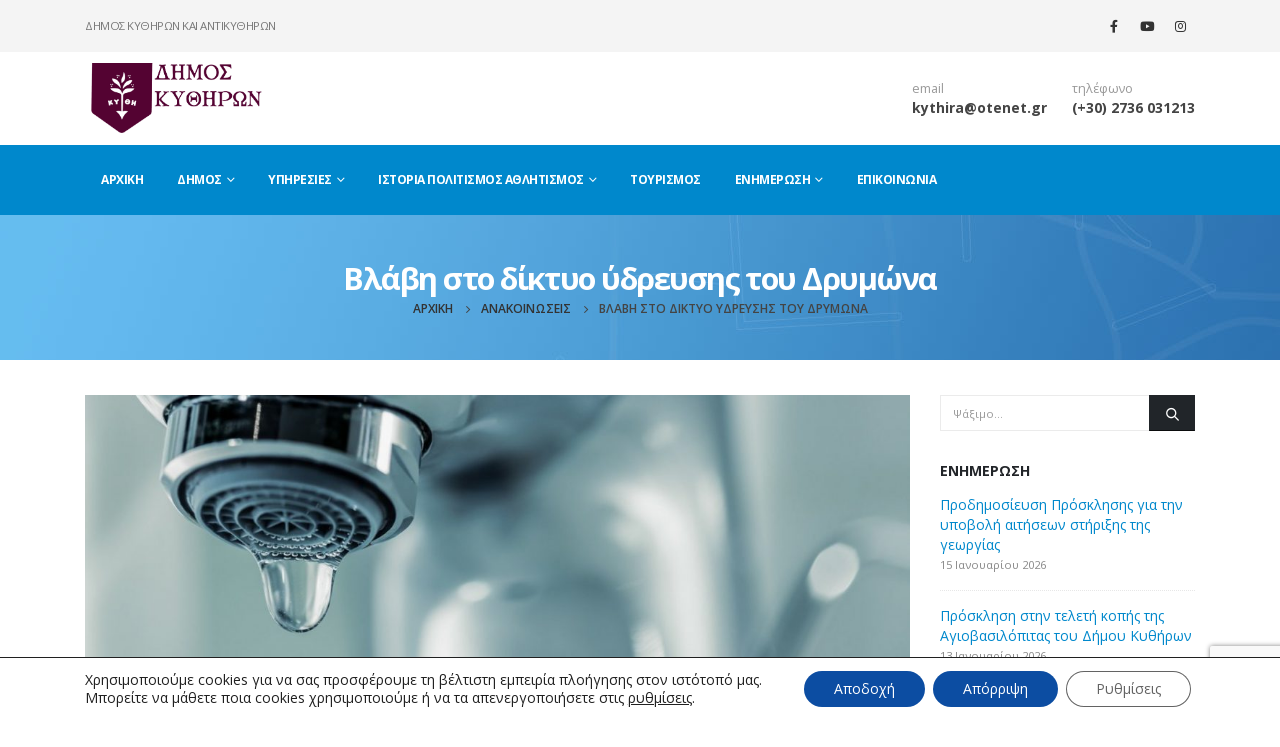

--- FILE ---
content_type: text/html; charset=UTF-8
request_url: https://kythira.gr/2023/12/30/vlavi-sto-diktyo-ydreysis-toy-drymona/
body_size: 19494
content:
<!DOCTYPE html>
<html lang="el" prefix="og: http://ogp.me/ns# fb: http://ogp.me/ns/fb#">
<head>
	<meta charset="UTF-8">
	<!--[if IE]><meta http-equiv='X-UA-Compatible' content='IE=edge,chrome=1'><![endif]-->
	<meta name="viewport" content="width=device-width, initial-scale=1.0, minimum-scale=1.0">
	<link rel="profile" href="http://gmpg.org/xfn/11" />
	<link rel="pingback" href="https://kythira.gr/xmlrpc.php" />

		<link rel="shortcut icon" href="//kythira.gr/wp-content/uploads/2022/05/cropped-logo3.jpg" type="image/x-icon" />
		<link rel="apple-touch-icon" href="//kythira.gr/wp-content/uploads/2022/05/cropped-logo3.jpg" />
		<link rel="apple-touch-icon" sizes="120x120" href="//kythira.gr/wp-content/uploads/2022/05/cropped-logo3.jpg" />
		<link rel="apple-touch-icon" sizes="76x76" href="//kythira.gr/wp-content/uploads/2022/05/cropped-logo3.jpg" />
		<link rel="apple-touch-icon" sizes="152x152" href="//kythira.gr/wp-content/uploads/2022/05/cropped-logo3.jpg" />
	<title>Βλάβη στο δίκτυο ύδρευσης του Δρυμώνα &#8211; Δήμος Κυθήρων και Αντικυθήρων</title>
<meta name='robots' content='max-image-preview:large' />
<link rel='dns-prefetch' href='//fonts.googleapis.com' />
<link rel="alternate" type="application/rss+xml" title="Ροή RSS &raquo; Δήμος Κυθήρων και Αντικυθήρων" href="https://kythira.gr/feed/" />
<link rel="alternate" type="application/rss+xml" title="Ροή Σχολίων &raquo; Δήμος Κυθήρων και Αντικυθήρων" href="https://kythira.gr/comments/feed/" />
<link rel="alternate" title="oEmbed (JSON)" type="application/json+oembed" href="https://kythira.gr/wp-json/oembed/1.0/embed?url=https%3A%2F%2Fkythira.gr%2F2023%2F12%2F30%2Fvlavi-sto-diktyo-ydreysis-toy-drymona%2F" />
<link rel="alternate" title="oEmbed (XML)" type="text/xml+oembed" href="https://kythira.gr/wp-json/oembed/1.0/embed?url=https%3A%2F%2Fkythira.gr%2F2023%2F12%2F30%2Fvlavi-sto-diktyo-ydreysis-toy-drymona%2F&#038;format=xml" />
		<link rel="shortcut icon" href="//kythira.gr/wp-content/uploads/2022/05/cropped-logo3.jpg" type="image/x-icon" />
				<link rel="apple-touch-icon" href="//kythira.gr/wp-content/uploads/2022/05/cropped-logo3.jpg" />
				<link rel="apple-touch-icon" sizes="120x120" href="//kythira.gr/wp-content/uploads/2022/05/cropped-logo3.jpg" />
				<link rel="apple-touch-icon" sizes="76x76" href="//kythira.gr/wp-content/uploads/2022/05/cropped-logo3.jpg" />
				<link rel="apple-touch-icon" sizes="152x152" href="//kythira.gr/wp-content/uploads/2022/05/cropped-logo3.jpg" />
			<meta name="twitter:card" content="summary_large_image">
	<meta property="twitter:title" content="Βλάβη στο δίκτυο ύδρευσης του Δρυμώνα"/>
	<meta property="og:title" content="Βλάβη στο δίκτυο ύδρευσης του Δρυμώνα"/>
	<meta property="og:type" content="website"/>
	<meta property="og:url" content="https://kythira.gr/2023/12/30/vlavi-sto-diktyo-ydreysis-toy-drymona/"/>
	<meta property="og:site_name" content="Δήμος Κυθήρων και Αντικυθήρων"/>
	<meta property="og:description" content="Λόγω βλάβης στο δίκτυο ύδρευσης του Δρυμώνα υπάρχει διακοπή υδροδότησης στην περιοχή. Τα συνεργεία του Δήμου εργάζονται για την γρήγορη αποκατάσταση της βλάβης. Ζητούμε συγγνώμη για την ταλαιπωρία."/>

						<meta property="og:image" content="https://kythira.gr/wp-content/uploads/2019/11/diakopi.jpg"/>
				<style id='wp-img-auto-sizes-contain-inline-css'>
img:is([sizes=auto i],[sizes^="auto," i]){contain-intrinsic-size:3000px 1500px}
/*# sourceURL=wp-img-auto-sizes-contain-inline-css */
</style>
<link rel='stylesheet' id='wpa-css-css' href='https://kythira.gr/wp-content/plugins/wp-attachments/styles/0/wpa.css?ver=6.9' media='all' />
<link rel='stylesheet' id='porto-google-fonts-css' href='//fonts.googleapis.com/css?family=Open+Sans%3A300%2C400%2C500%2C600%2C700%2C800%7CShadows+Into+Light%3A400%2C700%7CPlayfair+Display%3A400%2C700&#038;ver=6.9' media='all' />
<style id='wp-emoji-styles-inline-css'>

	img.wp-smiley, img.emoji {
		display: inline !important;
		border: none !important;
		box-shadow: none !important;
		height: 1em !important;
		width: 1em !important;
		margin: 0 0.07em !important;
		vertical-align: -0.1em !important;
		background: none !important;
		padding: 0 !important;
	}
/*# sourceURL=wp-emoji-styles-inline-css */
</style>
<link rel='stylesheet' id='pb_animate-css' href='https://kythira.gr/wp-content/plugins/ays-popup-box/public/css/animate.css?ver=6.0.7' media='all' />
<link rel='stylesheet' id='contact-form-7-css' href='https://kythira.gr/wp-content/plugins/contact-form-7/includes/css/styles.css?ver=6.1.4' media='all' />
<link rel='stylesheet' id='moove_gdpr_frontend-css' href='https://kythira.gr/wp-content/plugins/gdpr-cookie-compliance/dist/styles/gdpr-main-nf.css?ver=5.0.9' media='all' />
<style id='moove_gdpr_frontend-inline-css'>
				#moove_gdpr_cookie_modal .moove-gdpr-modal-content .moove-gdpr-tab-main h3.tab-title, 
				#moove_gdpr_cookie_modal .moove-gdpr-modal-content .moove-gdpr-tab-main span.tab-title,
				#moove_gdpr_cookie_modal .moove-gdpr-modal-content .moove-gdpr-modal-left-content #moove-gdpr-menu li a, 
				#moove_gdpr_cookie_modal .moove-gdpr-modal-content .moove-gdpr-modal-left-content #moove-gdpr-menu li button,
				#moove_gdpr_cookie_modal .moove-gdpr-modal-content .moove-gdpr-modal-left-content .moove-gdpr-branding-cnt a,
				#moove_gdpr_cookie_modal .moove-gdpr-modal-content .moove-gdpr-modal-footer-content .moove-gdpr-button-holder a.mgbutton, 
				#moove_gdpr_cookie_modal .moove-gdpr-modal-content .moove-gdpr-modal-footer-content .moove-gdpr-button-holder button.mgbutton,
				#moove_gdpr_cookie_modal .cookie-switch .cookie-slider:after, 
				#moove_gdpr_cookie_modal .cookie-switch .slider:after, 
				#moove_gdpr_cookie_modal .switch .cookie-slider:after, 
				#moove_gdpr_cookie_modal .switch .slider:after,
				#moove_gdpr_cookie_info_bar .moove-gdpr-info-bar-container .moove-gdpr-info-bar-content p, 
				#moove_gdpr_cookie_info_bar .moove-gdpr-info-bar-container .moove-gdpr-info-bar-content p a,
				#moove_gdpr_cookie_info_bar .moove-gdpr-info-bar-container .moove-gdpr-info-bar-content a.mgbutton, 
				#moove_gdpr_cookie_info_bar .moove-gdpr-info-bar-container .moove-gdpr-info-bar-content button.mgbutton,
				#moove_gdpr_cookie_modal .moove-gdpr-modal-content .moove-gdpr-tab-main .moove-gdpr-tab-main-content h1, 
				#moove_gdpr_cookie_modal .moove-gdpr-modal-content .moove-gdpr-tab-main .moove-gdpr-tab-main-content h2, 
				#moove_gdpr_cookie_modal .moove-gdpr-modal-content .moove-gdpr-tab-main .moove-gdpr-tab-main-content h3, 
				#moove_gdpr_cookie_modal .moove-gdpr-modal-content .moove-gdpr-tab-main .moove-gdpr-tab-main-content h4, 
				#moove_gdpr_cookie_modal .moove-gdpr-modal-content .moove-gdpr-tab-main .moove-gdpr-tab-main-content h5, 
				#moove_gdpr_cookie_modal .moove-gdpr-modal-content .moove-gdpr-tab-main .moove-gdpr-tab-main-content h6,
				#moove_gdpr_cookie_modal .moove-gdpr-modal-content.moove_gdpr_modal_theme_v2 .moove-gdpr-modal-title .tab-title,
				#moove_gdpr_cookie_modal .moove-gdpr-modal-content.moove_gdpr_modal_theme_v2 .moove-gdpr-tab-main h3.tab-title, 
				#moove_gdpr_cookie_modal .moove-gdpr-modal-content.moove_gdpr_modal_theme_v2 .moove-gdpr-tab-main span.tab-title,
				#moove_gdpr_cookie_modal .moove-gdpr-modal-content.moove_gdpr_modal_theme_v2 .moove-gdpr-branding-cnt a {
					font-weight: inherit				}
			#moove_gdpr_cookie_modal,#moove_gdpr_cookie_info_bar,.gdpr_cookie_settings_shortcode_content{font-family:inherit}#moove_gdpr_save_popup_settings_button{background-color:#373737;color:#fff}#moove_gdpr_save_popup_settings_button:hover{background-color:#000}#moove_gdpr_cookie_info_bar .moove-gdpr-info-bar-container .moove-gdpr-info-bar-content a.mgbutton,#moove_gdpr_cookie_info_bar .moove-gdpr-info-bar-container .moove-gdpr-info-bar-content button.mgbutton{background-color:#0c4da2}#moove_gdpr_cookie_modal .moove-gdpr-modal-content .moove-gdpr-modal-footer-content .moove-gdpr-button-holder a.mgbutton,#moove_gdpr_cookie_modal .moove-gdpr-modal-content .moove-gdpr-modal-footer-content .moove-gdpr-button-holder button.mgbutton,.gdpr_cookie_settings_shortcode_content .gdpr-shr-button.button-green{background-color:#0c4da2;border-color:#0c4da2}#moove_gdpr_cookie_modal .moove-gdpr-modal-content .moove-gdpr-modal-footer-content .moove-gdpr-button-holder a.mgbutton:hover,#moove_gdpr_cookie_modal .moove-gdpr-modal-content .moove-gdpr-modal-footer-content .moove-gdpr-button-holder button.mgbutton:hover,.gdpr_cookie_settings_shortcode_content .gdpr-shr-button.button-green:hover{background-color:#fff;color:#0c4da2}#moove_gdpr_cookie_modal .moove-gdpr-modal-content .moove-gdpr-modal-close i,#moove_gdpr_cookie_modal .moove-gdpr-modal-content .moove-gdpr-modal-close span.gdpr-icon{background-color:#0c4da2;border:1px solid #0c4da2}#moove_gdpr_cookie_info_bar span.moove-gdpr-infobar-allow-all.focus-g,#moove_gdpr_cookie_info_bar span.moove-gdpr-infobar-allow-all:focus,#moove_gdpr_cookie_info_bar button.moove-gdpr-infobar-allow-all.focus-g,#moove_gdpr_cookie_info_bar button.moove-gdpr-infobar-allow-all:focus,#moove_gdpr_cookie_info_bar span.moove-gdpr-infobar-reject-btn.focus-g,#moove_gdpr_cookie_info_bar span.moove-gdpr-infobar-reject-btn:focus,#moove_gdpr_cookie_info_bar button.moove-gdpr-infobar-reject-btn.focus-g,#moove_gdpr_cookie_info_bar button.moove-gdpr-infobar-reject-btn:focus,#moove_gdpr_cookie_info_bar span.change-settings-button.focus-g,#moove_gdpr_cookie_info_bar span.change-settings-button:focus,#moove_gdpr_cookie_info_bar button.change-settings-button.focus-g,#moove_gdpr_cookie_info_bar button.change-settings-button:focus{-webkit-box-shadow:0 0 1px 3px #0c4da2;-moz-box-shadow:0 0 1px 3px #0c4da2;box-shadow:0 0 1px 3px #0c4da2}#moove_gdpr_cookie_modal .moove-gdpr-modal-content .moove-gdpr-modal-close i:hover,#moove_gdpr_cookie_modal .moove-gdpr-modal-content .moove-gdpr-modal-close span.gdpr-icon:hover,#moove_gdpr_cookie_info_bar span[data-href]>u.change-settings-button{color:#0c4da2}#moove_gdpr_cookie_modal .moove-gdpr-modal-content .moove-gdpr-modal-left-content #moove-gdpr-menu li.menu-item-selected a span.gdpr-icon,#moove_gdpr_cookie_modal .moove-gdpr-modal-content .moove-gdpr-modal-left-content #moove-gdpr-menu li.menu-item-selected button span.gdpr-icon{color:inherit}#moove_gdpr_cookie_modal .moove-gdpr-modal-content .moove-gdpr-modal-left-content #moove-gdpr-menu li a span.gdpr-icon,#moove_gdpr_cookie_modal .moove-gdpr-modal-content .moove-gdpr-modal-left-content #moove-gdpr-menu li button span.gdpr-icon{color:inherit}#moove_gdpr_cookie_modal .gdpr-acc-link{line-height:0;font-size:0;color:transparent;position:absolute}#moove_gdpr_cookie_modal .moove-gdpr-modal-content .moove-gdpr-modal-close:hover i,#moove_gdpr_cookie_modal .moove-gdpr-modal-content .moove-gdpr-modal-left-content #moove-gdpr-menu li a,#moove_gdpr_cookie_modal .moove-gdpr-modal-content .moove-gdpr-modal-left-content #moove-gdpr-menu li button,#moove_gdpr_cookie_modal .moove-gdpr-modal-content .moove-gdpr-modal-left-content #moove-gdpr-menu li button i,#moove_gdpr_cookie_modal .moove-gdpr-modal-content .moove-gdpr-modal-left-content #moove-gdpr-menu li a i,#moove_gdpr_cookie_modal .moove-gdpr-modal-content .moove-gdpr-tab-main .moove-gdpr-tab-main-content a:hover,#moove_gdpr_cookie_info_bar.moove-gdpr-dark-scheme .moove-gdpr-info-bar-container .moove-gdpr-info-bar-content a.mgbutton:hover,#moove_gdpr_cookie_info_bar.moove-gdpr-dark-scheme .moove-gdpr-info-bar-container .moove-gdpr-info-bar-content button.mgbutton:hover,#moove_gdpr_cookie_info_bar.moove-gdpr-dark-scheme .moove-gdpr-info-bar-container .moove-gdpr-info-bar-content a:hover,#moove_gdpr_cookie_info_bar.moove-gdpr-dark-scheme .moove-gdpr-info-bar-container .moove-gdpr-info-bar-content button:hover,#moove_gdpr_cookie_info_bar.moove-gdpr-dark-scheme .moove-gdpr-info-bar-container .moove-gdpr-info-bar-content span.change-settings-button:hover,#moove_gdpr_cookie_info_bar.moove-gdpr-dark-scheme .moove-gdpr-info-bar-container .moove-gdpr-info-bar-content button.change-settings-button:hover,#moove_gdpr_cookie_info_bar.moove-gdpr-dark-scheme .moove-gdpr-info-bar-container .moove-gdpr-info-bar-content u.change-settings-button:hover,#moove_gdpr_cookie_info_bar span[data-href]>u.change-settings-button,#moove_gdpr_cookie_info_bar.moove-gdpr-dark-scheme .moove-gdpr-info-bar-container .moove-gdpr-info-bar-content a.mgbutton.focus-g,#moove_gdpr_cookie_info_bar.moove-gdpr-dark-scheme .moove-gdpr-info-bar-container .moove-gdpr-info-bar-content button.mgbutton.focus-g,#moove_gdpr_cookie_info_bar.moove-gdpr-dark-scheme .moove-gdpr-info-bar-container .moove-gdpr-info-bar-content a.focus-g,#moove_gdpr_cookie_info_bar.moove-gdpr-dark-scheme .moove-gdpr-info-bar-container .moove-gdpr-info-bar-content button.focus-g,#moove_gdpr_cookie_info_bar.moove-gdpr-dark-scheme .moove-gdpr-info-bar-container .moove-gdpr-info-bar-content a.mgbutton:focus,#moove_gdpr_cookie_info_bar.moove-gdpr-dark-scheme .moove-gdpr-info-bar-container .moove-gdpr-info-bar-content button.mgbutton:focus,#moove_gdpr_cookie_info_bar.moove-gdpr-dark-scheme .moove-gdpr-info-bar-container .moove-gdpr-info-bar-content a:focus,#moove_gdpr_cookie_info_bar.moove-gdpr-dark-scheme .moove-gdpr-info-bar-container .moove-gdpr-info-bar-content button:focus,#moove_gdpr_cookie_info_bar.moove-gdpr-dark-scheme .moove-gdpr-info-bar-container .moove-gdpr-info-bar-content span.change-settings-button.focus-g,span.change-settings-button:focus,button.change-settings-button.focus-g,button.change-settings-button:focus,#moove_gdpr_cookie_info_bar.moove-gdpr-dark-scheme .moove-gdpr-info-bar-container .moove-gdpr-info-bar-content u.change-settings-button.focus-g,#moove_gdpr_cookie_info_bar.moove-gdpr-dark-scheme .moove-gdpr-info-bar-container .moove-gdpr-info-bar-content u.change-settings-button:focus{color:#0c4da2}#moove_gdpr_cookie_modal .moove-gdpr-branding.focus-g span,#moove_gdpr_cookie_modal .moove-gdpr-modal-content .moove-gdpr-tab-main a.focus-g,#moove_gdpr_cookie_modal .moove-gdpr-modal-content .moove-gdpr-tab-main .gdpr-cd-details-toggle.focus-g{color:#0c4da2}#moove_gdpr_cookie_modal.gdpr_lightbox-hide{display:none}
/*# sourceURL=moove_gdpr_frontend-inline-css */
</style>
<link rel='stylesheet' id='porto-css-vars-css' href='https://kythira.gr/wp-content/uploads/porto_styles/theme_css_vars.css?ver=7.1.13' media='all' />
<link rel='stylesheet' id='js_composer_front-css' href='https://kythira.gr/wp-content/plugins/js_composer/assets/css/js_composer.min.css?ver=7.7.2' media='all' />
<link rel='stylesheet' id='bootstrap-css' href='https://kythira.gr/wp-content/uploads/porto_styles/bootstrap.css?ver=7.1.13' media='all' />
<link rel='stylesheet' id='porto-plugins-css' href='https://kythira.gr/wp-content/themes/porto/css/plugins.css?ver=7.1.13' media='all' />
<link rel='stylesheet' id='porto-theme-css' href='https://kythira.gr/wp-content/themes/porto/css/theme.css?ver=7.1.13' media='all' />
<link rel='stylesheet' id='porto-theme-portfolio-css' href='https://kythira.gr/wp-content/themes/porto/css/theme_portfolio.css?ver=7.1.13' media='all' />
<link rel='stylesheet' id='porto-theme-member-css' href='https://kythira.gr/wp-content/themes/porto/css/theme_member.css?ver=7.1.13' media='all' />
<link rel='stylesheet' id='porto-theme-event-css' href='https://kythira.gr/wp-content/themes/porto/css/theme_event.css?ver=7.1.13' media='all' />
<link rel='stylesheet' id='porto-shortcodes-css' href='https://kythira.gr/wp-content/uploads/porto_styles/shortcodes.css?ver=7.1.13' media='all' />
<link rel='stylesheet' id='porto-theme-wpb-css' href='https://kythira.gr/wp-content/themes/porto/css/theme_wpb.css?ver=7.1.13' media='all' />
<link rel='stylesheet' id='porto-dynamic-style-css' href='https://kythira.gr/wp-content/uploads/porto_styles/dynamic_style.css?ver=7.1.13' media='all' />
<link rel='stylesheet' id='porto-type-builder-css' href='https://kythira.gr/wp-content/plugins/porto-functionality/builders/assets/type-builder.css?ver=3.1.10' media='all' />
<link rel='stylesheet' id='porto-style-css' href='https://kythira.gr/wp-content/themes/porto/style.css?ver=7.1.13' media='all' />
<style id='porto-style-inline-css'>
.side-header-narrow-bar-logo{max-width:180px}@media (min-width:992px){}.page-top .sort-source{position:static;text-align:center;margin-top:5px;border-width:0}.page-top ul.breadcrumb{-ms-flex-pack:center;justify-content:center}.page-top .page-title{font-weight:700}b{font-weight:900}.portfolio-item .thumb-info{background:#f4f4f4}.post-carousel .post-item .day{font-size:18px;color:#212529;font-weight:900;background:#fff;line-height:22px}.post-carousel .post-item .month{background:#fff;color:#08c;text-transform:uppercase;font-size:.8em;font-weight:600;margin-top:1px;line-height:1.8;padding:1px 0}#footer .widget-title{font-size:19px;text-transform:none}#footer .footer-bottom{padding:0;font-size:.75em}#footer .footer-bottom .footer-center{border-top:1px solid rgba(255,255,255,0.05);padding:30px 0 50px}#header .header-main .header-left{padding:10px 0}
/*# sourceURL=porto-style-inline-css */
</style>
<link rel='stylesheet' id='styles-child-css' href='https://kythira.gr/wp-content/themes/porto-child/style.css?ver=6.9' media='all' />
<script src="https://kythira.gr/wp-includes/js/jquery/jquery.min.js?ver=3.7.1" id="jquery-core-js"></script>
<script src="https://kythira.gr/wp-includes/js/jquery/jquery-migrate.min.js?ver=3.4.1" id="jquery-migrate-js"></script>
<script id="ays-pb-js-extra">
var pbLocalizeObj = {"ajax":"https://kythira.gr/wp-admin/admin-ajax.php","seconds":"seconds","thisWillClose":"This will close in","icons":{"close_icon":"\u003Csvg class=\"ays_pb_material_close_icon\" xmlns=\"https://www.w3.org/2000/svg\" height=\"36px\" viewBox=\"0 0 24 24\" width=\"36px\" fill=\"#000000\" alt=\"Pop-up Close\"\u003E\u003Cpath d=\"M0 0h24v24H0z\" fill=\"none\"/\u003E\u003Cpath d=\"M19 6.41L17.59 5 12 10.59 6.41 5 5 6.41 10.59 12 5 17.59 6.41 19 12 13.41 17.59 19 19 17.59 13.41 12z\"/\u003E\u003C/svg\u003E","close_circle_icon":"\u003Csvg class=\"ays_pb_material_close_circle_icon\" xmlns=\"https://www.w3.org/2000/svg\" height=\"24\" viewBox=\"0 0 24 24\" width=\"36\" alt=\"Pop-up Close\"\u003E\u003Cpath d=\"M0 0h24v24H0z\" fill=\"none\"/\u003E\u003Cpath d=\"M12 2C6.47 2 2 6.47 2 12s4.47 10 10 10 10-4.47 10-10S17.53 2 12 2zm5 13.59L15.59 17 12 13.41 8.41 17 7 15.59 10.59 12 7 8.41 8.41 7 12 10.59 15.59 7 17 8.41 13.41 12 17 15.59z\"/\u003E\u003C/svg\u003E","volume_up_icon":"\u003Csvg class=\"ays_pb_fa_volume\" xmlns=\"https://www.w3.org/2000/svg\" height=\"24\" viewBox=\"0 0 24 24\" width=\"36\"\u003E\u003Cpath d=\"M0 0h24v24H0z\" fill=\"none\"/\u003E\u003Cpath d=\"M3 9v6h4l5 5V4L7 9H3zm13.5 3c0-1.77-1.02-3.29-2.5-4.03v8.05c1.48-.73 2.5-2.25 2.5-4.02zM14 3.23v2.06c2.89.86 5 3.54 5 6.71s-2.11 5.85-5 6.71v2.06c4.01-.91 7-4.49 7-8.77s-2.99-7.86-7-8.77z\"/\u003E\u003C/svg\u003E","volume_mute_icon":"\u003Csvg xmlns=\"https://www.w3.org/2000/svg\" height=\"24\" viewBox=\"0 0 24 24\" width=\"24\"\u003E\u003Cpath d=\"M0 0h24v24H0z\" fill=\"none\"/\u003E\u003Cpath d=\"M7 9v6h4l5 5V4l-5 5H7z\"/\u003E\u003C/svg\u003E"}};
//# sourceURL=ays-pb-js-extra
</script>
<script src="https://kythira.gr/wp-content/plugins/ays-popup-box/public/js/ays-pb-public.js?ver=6.0.7" id="ays-pb-js"></script>
<script></script><link rel="https://api.w.org/" href="https://kythira.gr/wp-json/" /><link rel="alternate" title="JSON" type="application/json" href="https://kythira.gr/wp-json/wp/v2/posts/8682" /><link rel="EditURI" type="application/rsd+xml" title="RSD" href="https://kythira.gr/xmlrpc.php?rsd" />
<meta name="generator" content="WordPress 6.9" />
<link rel="canonical" href="https://kythira.gr/2023/12/30/vlavi-sto-diktyo-ydreysis-toy-drymona/" />
<link rel='shortlink' href='https://kythira.gr/?p=8682' />
<meta name="generator" content="Powered by WPBakery Page Builder - drag and drop page builder for WordPress."/>
<meta name="generator" content="Powered by Slider Revolution 6.7.38 - responsive, Mobile-Friendly Slider Plugin for WordPress with comfortable drag and drop interface." />
<link rel="icon" href="https://kythira.gr/wp-content/uploads/2022/05/cropped-logo_min-32x32.png" sizes="32x32" />
<link rel="icon" href="https://kythira.gr/wp-content/uploads/2022/05/cropped-logo_min-192x192.png" sizes="192x192" />
<link rel="apple-touch-icon" href="https://kythira.gr/wp-content/uploads/2022/05/cropped-logo_min-180x180.png" />
<meta name="msapplication-TileImage" content="https://kythira.gr/wp-content/uploads/2022/05/cropped-logo_min-270x270.png" />
<script>function setREVStartSize(e){
			//window.requestAnimationFrame(function() {
				window.RSIW = window.RSIW===undefined ? window.innerWidth : window.RSIW;
				window.RSIH = window.RSIH===undefined ? window.innerHeight : window.RSIH;
				try {
					var pw = document.getElementById(e.c).parentNode.offsetWidth,
						newh;
					pw = pw===0 || isNaN(pw) || (e.l=="fullwidth" || e.layout=="fullwidth") ? window.RSIW : pw;
					e.tabw = e.tabw===undefined ? 0 : parseInt(e.tabw);
					e.thumbw = e.thumbw===undefined ? 0 : parseInt(e.thumbw);
					e.tabh = e.tabh===undefined ? 0 : parseInt(e.tabh);
					e.thumbh = e.thumbh===undefined ? 0 : parseInt(e.thumbh);
					e.tabhide = e.tabhide===undefined ? 0 : parseInt(e.tabhide);
					e.thumbhide = e.thumbhide===undefined ? 0 : parseInt(e.thumbhide);
					e.mh = e.mh===undefined || e.mh=="" || e.mh==="auto" ? 0 : parseInt(e.mh,0);
					if(e.layout==="fullscreen" || e.l==="fullscreen")
						newh = Math.max(e.mh,window.RSIH);
					else{
						e.gw = Array.isArray(e.gw) ? e.gw : [e.gw];
						for (var i in e.rl) if (e.gw[i]===undefined || e.gw[i]===0) e.gw[i] = e.gw[i-1];
						e.gh = e.el===undefined || e.el==="" || (Array.isArray(e.el) && e.el.length==0)? e.gh : e.el;
						e.gh = Array.isArray(e.gh) ? e.gh : [e.gh];
						for (var i in e.rl) if (e.gh[i]===undefined || e.gh[i]===0) e.gh[i] = e.gh[i-1];
											
						var nl = new Array(e.rl.length),
							ix = 0,
							sl;
						e.tabw = e.tabhide>=pw ? 0 : e.tabw;
						e.thumbw = e.thumbhide>=pw ? 0 : e.thumbw;
						e.tabh = e.tabhide>=pw ? 0 : e.tabh;
						e.thumbh = e.thumbhide>=pw ? 0 : e.thumbh;
						for (var i in e.rl) nl[i] = e.rl[i]<window.RSIW ? 0 : e.rl[i];
						sl = nl[0];
						for (var i in nl) if (sl>nl[i] && nl[i]>0) { sl = nl[i]; ix=i;}
						var m = pw>(e.gw[ix]+e.tabw+e.thumbw) ? 1 : (pw-(e.tabw+e.thumbw)) / (e.gw[ix]);
						newh =  (e.gh[ix] * m) + (e.tabh + e.thumbh);
					}
					var el = document.getElementById(e.c);
					if (el!==null && el) el.style.height = newh+"px";
					el = document.getElementById(e.c+"_wrapper");
					if (el!==null && el) {
						el.style.height = newh+"px";
						el.style.display = "block";
					}
				} catch(e){
					console.log("Failure at Presize of Slider:" + e)
				}
			//});
		  };</script>
<noscript><style> .wpb_animate_when_almost_visible { opacity: 1; }</style></noscript>
<!-- START - Open Graph and Twitter Card Tags 3.3.7 -->
 <!-- Facebook Open Graph -->
  <meta property="og:locale" content="el_GR"/>
  <meta property="og:site_name" content="Δήμος Κυθήρων και Αντικυθήρων"/>
  <meta property="og:title" content="Βλάβη στο δίκτυο ύδρευσης του Δρυμώνα"/>
  <meta property="og:url" content="https://kythira.gr/2023/12/30/vlavi-sto-diktyo-ydreysis-toy-drymona/"/>
  <meta property="og:type" content="article"/>
  <meta property="og:description" content="Λόγω βλάβης στο δίκτυο ύδρευσης του Δρυμώνα υπάρχει διακοπή υδροδότησης στην περιοχή. Τα συνεργεία του Δήμου εργάζονται για την γρήγορη αποκατάσταση της βλάβης.
Ζητούμε συγγνώμη για την ταλαιπωρία."/>
  <meta property="og:image" content="https://kythira.gr/wp-content/uploads/2019/11/diakopi.jpg"/>
  <meta property="og:image:url" content="https://kythira.gr/wp-content/uploads/2019/11/diakopi.jpg"/>
  <meta property="og:image:secure_url" content="https://kythira.gr/wp-content/uploads/2019/11/diakopi.jpg"/>
  <meta property="article:published_time" content="2023-12-30T14:00:50+03:00"/>
  <meta property="article:modified_time" content="2023-12-30T14:00:50+03:00" />
  <meta property="og:updated_time" content="2023-12-30T14:00:50+03:00" />
  <meta property="article:section" content="Ανακοινώσεις"/>
 <!-- Google+ / Schema.org -->
 <!-- Twitter Cards -->
  <meta name="twitter:title" content="Βλάβη στο δίκτυο ύδρευσης του Δρυμώνα"/>
  <meta name="twitter:url" content="https://kythira.gr/2023/12/30/vlavi-sto-diktyo-ydreysis-toy-drymona/"/>
  <meta name="twitter:description" content="Λόγω βλάβης στο δίκτυο ύδρευσης του Δρυμώνα υπάρχει διακοπή υδροδότησης στην περιοχή. Τα συνεργεία του Δήμου εργάζονται για την γρήγορη αποκατάσταση της βλάβης.
Ζητούμε συγγνώμη για την ταλαιπωρία."/>
  <meta name="twitter:image" content="https://kythira.gr/wp-content/uploads/2019/11/diakopi.jpg"/>
  <meta name="twitter:card" content="summary_large_image"/>
 <!-- SEO -->
 <!-- Misc. tags -->
 <!-- is_singular -->
<!-- END - Open Graph and Twitter Card Tags 3.3.7 -->
	

    <!-- Global site tag (gtag.js) - Google Analytics -->
    <script async src="https://www.googletagmanager.com/gtag/js?id=UA-149271006-1"></script>
    <script>
        window.dataLayer = window.dataLayer || [];
        function gtag(){dataLayer.push(arguments);}
        gtag('js', new Date());

        gtag('config', 'UA-149271006-1');
    </script>

<link rel='stylesheet' id='ays-pb-min-css' href='https://kythira.gr/wp-content/plugins/ays-popup-box/public/css/ays-pb-public-min.css?ver=6.0.7' media='all' />
<link rel='stylesheet' id='rs-plugin-settings-css' href='//kythira.gr/wp-content/plugins/revslider/sr6/assets/css/rs6.css?ver=6.7.38' media='all' />
<style id='rs-plugin-settings-inline-css'>
#rs-demo-id {}
/*# sourceURL=rs-plugin-settings-inline-css */
</style>
</head>
<body class="wp-singular post-template-default single single-post postid-8682 single-format-standard wp-embed-responsive wp-theme-porto wp-child-theme-porto-child full blog-1  full blog-1 wpb-js-composer js-comp-ver-7.7.2 vc_responsive modula-best-grid-gallery">

	<div class="page-wrapper"><!-- page wrapper -->

		
					<!-- header wrapper -->
			<div class="header-wrapper">
								<header id="header" class="header-separate header-corporate header-14 sticky-menu-header">
			<div class="header-top">
			<div class="container">
				<div class="header-left">
					<div class="welcome-msg"><ul class="nav nav-top text-uppercase font-size-sm">
	<li class="nav-item-anim-icon">
		ΔΗΜΟΣ ΚΥΘΗΡΩΝ ΚΑΙ ΑΝΤΙΚΥΘΗΡΩΝ</a> 
	</li>
</ul>
</div>				</div>
				<div class="header-right">
										<div class="block-inline"><div class="share-links">		<a target="_blank"  rel="nofollow noopener noreferrer" class="share-facebook" href="https://www.facebook.com/dimoskythiron" title="Facebook"></a>
				<a target="_blank"  rel="nofollow noopener noreferrer" class="share-youtube" href="https://www.youtube.com/channel/UCxdGMeUwVKK_1EMmA0FJFwQ" title="Youtube"></a>
				<a target="_blank"  rel="nofollow noopener noreferrer" class="share-instagram" href="https://www.instagram.com/dimoskythiron" title="Instagram"></a>
		</div></div>				</div>
			</div>
		</div>
	
	<div class="header-main">
		<div class="container">
			<div class="header-left">
			
	<div class="logo">
	<a href="https://kythira.gr/" title="Δήμος Κυθήρων και Αντικυθήρων - "  rel="home">
		<img class="img-responsive sticky-logo sticky-retina-logo" src="//kythira.gr/wp-content/uploads/2022/05/logo_new1.png" alt="Δήμος Κυθήρων και Αντικυθήρων" /><img class="img-responsive standard-logo retina-logo" width="1127" height="439" src="//kythira.gr/wp-content/uploads/2022/05/logo_new1.png" alt="Δήμος Κυθήρων και Αντικυθήρων" />	</a>
	</div>
				</div>
			<div class="header-right">
				<div class="header-contact"><ul class="header-extra-info">
	<li class="d-none d-sm-block">
		<label class="mb-0">email</label>
		<p class="m-t-n-xs font-weight-bold font-size-lg"><a href="mailto:kythira@otenet.gr">kythira@otenet.gr</a></p>
	</li>
	<li>
		<label class="mb-0">τηλέφωνο</label>
		<p class="m-t-n-xs font-weight-bold font-size-lg"><a href="tel:(+30) 2736 031213">(+30) 2736 031213</a></p>
	</li>
</ul></div>				<a class="mobile-toggle" href="#" aria-label="Mobile Menu"><i class="fas fa-bars"></i></a>				
				
			</div>
		</div>
		
<div id="nav-panel">
	<div class="container">
		<div class="mobile-nav-wrap">
		<div class="menu-wrap"><ul id="menu-main-menu" class="mobile-menu accordion-menu"><li id="accordion-menu-item-2150" class="menu-item menu-item-type-post_type menu-item-object-page menu-item-home"><a href="https://kythira.gr/">Αρχική</a></li>
<li id="accordion-menu-item-2151" class="menu-item menu-item-type-custom menu-item-object-custom menu-item-has-children has-sub"><a class="nolink" href="#">Δήμος</a>
<span class="arrow" role="button"></span><ul class="sub-menu">
	<li id="accordion-menu-item-2731" class="menu-item menu-item-type-custom menu-item-object-custom menu-item-has-children has-sub"><a href="#">Διοίκηση</a>
	<span class="arrow" role="button"></span><ul class="sub-menu">
		<li id="accordion-menu-item-2174" class="menu-item menu-item-type-post_type menu-item-object-page"><a href="https://kythira.gr/dimarxos/">Δήμαρχος</a></li>
		<li id="accordion-menu-item-6498" class="menu-item menu-item-type-post_type menu-item-object-page"><a href="https://kythira.gr/genikos-grammateas/">Γενικός Γραμματέας</a></li>
		<li id="accordion-menu-item-2173" class="menu-item menu-item-type-post_type menu-item-object-page"><a href="https://kythira.gr/antidimarchoi/">Αντιδήμαρχοι</a></li>
		<li id="accordion-menu-item-8722" class="menu-item menu-item-type-post_type menu-item-object-page hidden-item"></li>
		<li id="accordion-menu-item-3147" class="menu-item menu-item-type-custom menu-item-object-custom menu-item-has-children has-sub"><a class="nolink" href="#">Δημοτικό Συμβούλιο</a>
		<span class="arrow" role="button"></span><ul class="sub-menu">
			<li id="accordion-menu-item-3068" class="menu-item menu-item-type-post_type menu-item-object-page"><a href="https://kythira.gr/proedros-dimotikoy-symvoylioy/">Πρόεδρος Δημοτικού Συμβουλίου</a></li>
			<li id="accordion-menu-item-2172" class="menu-item menu-item-type-post_type menu-item-object-page"><a href="https://kythira.gr/meli-dimotikou-symvoyliou/">Μέλη</a></li>
			<li id="accordion-menu-item-3561" class="menu-item menu-item-type-post_type menu-item-object-page"><a href="https://kythira.gr/synedriaseis-dimotikoy-symvoylioy/">Συνεδριάσεις Δ.Σ.</a></li>
		</ul>
</li>
		<li id="accordion-menu-item-2171" class="menu-item menu-item-type-post_type menu-item-object-page menu-item-has-children has-sub"><a class="nolink" href="#">Δημοτική Επιτροπή</a>
		<span class="arrow" role="button"></span><ul class="sub-menu">
			<li id="accordion-menu-item-3079" class="menu-item menu-item-type-post_type menu-item-object-page"><a href="https://kythira.gr/oikonomiki-epitropi/">Σύνθεση</a></li>
			<li id="accordion-menu-item-9045" class="menu-item menu-item-type-post_type menu-item-object-page"><a href="https://kythira.gr/synedriaseis-dimotikis-epitropis/">Συνεδριάσεις</a></li>
		</ul>
</li>
		<li id="accordion-menu-item-2169" class="menu-item menu-item-type-post_type menu-item-object-page"><a href="https://kythira.gr/diatelesantes-dimarchoi/">Διατελέσαντες Δήμαρχοι</a></li>
		<li id="accordion-menu-item-9949" class="menu-item menu-item-type-post_type menu-item-object-page"><a href="https://kythira.gr/pothen-esches-aireton/">Δηλώσεις Περιουσιακής Κατάστασης Αιρετών (Πόθεν Έσχες)</a></li>
	</ul>
</li>
	<li id="accordion-menu-item-2170" class="menu-item menu-item-type-post_type menu-item-object-page"><a href="https://kythira.gr/koinotites/">Κοινότητες</a></li>
	<li id="accordion-menu-item-2224" class="menu-item menu-item-type-custom menu-item-object-custom menu-item-has-children has-sub"><a class="nolink" href="#">Νομικά πρόσωπα</a>
	<span class="arrow" role="button"></span><ul class="sub-menu">
		<li id="accordion-menu-item-2241" class="menu-item menu-item-type-post_type menu-item-object-page"><a href="https://kythira.gr/dimotiko-limeniko-tameio/">Δημοτικό Λιμενικό Ταμείο</a></li>
		<li id="accordion-menu-item-2238" class="menu-item menu-item-type-post_type menu-item-object-page"><a href="https://kythira.gr/dimotiki-epitropi-paideias/">Δημοτική Επιτροπή Παιδείας</a></li>
	</ul>
</li>
	<li id="accordion-menu-item-2168" class="menu-item menu-item-type-post_type menu-item-object-page"><a href="https://kythira.gr/psifiako-archeio/">Ψηφιακό αρχείο</a></li>
</ul>
</li>
<li id="accordion-menu-item-2175" class="menu-item menu-item-type-custom menu-item-object-custom menu-item-has-children has-sub"><a class="nolink" href="#">Υπηρεσίες</a>
<span class="arrow" role="button"></span><ul class="sub-menu">
	<li id="accordion-menu-item-2222" class="menu-item menu-item-type-post_type menu-item-object-page"><a href="https://kythira.gr/oikonomiki-aytoteles-tmima/">Διοικητική &#8211; Οικονομική</a></li>
	<li id="accordion-menu-item-2223" class="menu-item menu-item-type-post_type menu-item-object-page"><a href="https://kythira.gr/techniki-aytoteles-tmima/">Τεχνική</a></li>
	<li id="accordion-menu-item-2221" class="menu-item menu-item-type-post_type menu-item-object-page"><a href="https://kythira.gr/topikis-anaptyxis-aytoteles-tmima/">Τοπικής Οικονομικής Ανάπτυξης</a></li>
	<li id="accordion-menu-item-2219" class="menu-item menu-item-type-post_type menu-item-object-page"><a href="https://kythira.gr/dimotologio/">Δημοτολόγιο &#8211; Ληξιαρχείο</a></li>
	<li id="accordion-menu-item-9276" class="menu-item menu-item-type-post_type menu-item-object-page"><a href="https://kythira.gr/dimotikos-paidikos-stathmos/">Δημοτικός Παιδικός Σταθμός</a></li>
	<li id="accordion-menu-item-2220" class="menu-item menu-item-type-post_type menu-item-object-page"><a href="https://kythira.gr/kentro-exypiretisis-politon-kep-eopyy/">Κέντρο εξυπηρέτησης πολιτών (ΚΕΠ) – ΕΟΠΥΥ</a></li>
	<li id="accordion-menu-item-6962" class="menu-item menu-item-type-post_type menu-item-object-page"><a href="https://kythira.gr/kep-ygeias/">ΚΕΠ Υγείας</a></li>
</ul>
</li>
<li id="accordion-menu-item-2243" class="menu-item menu-item-type-custom menu-item-object-custom menu-item-has-children has-sub"><a class="nolink" href="#">Ιστορία Πολιτισμός Αθλητισμός</a>
<span class="arrow" role="button"></span><ul class="sub-menu">
	<li id="accordion-menu-item-2287" class="menu-item menu-item-type-post_type menu-item-object-page"><a href="https://kythira.gr/istorika-stoicheia/">Ιστορικά στοιχεία</a></li>
	<li id="accordion-menu-item-2285" class="menu-item menu-item-type-post_type menu-item-object-page"><a href="https://kythira.gr/politistikes-ekdiloseis/">Πολιτιστικές εκδηλώσεις</a></li>
	<li id="accordion-menu-item-12159" class="menu-item menu-item-type-post_type menu-item-object-page"><a href="https://kythira.gr/synedria_ekdiloseis/">Συνέδρια</a></li>
	<li id="accordion-menu-item-2284" class="menu-item menu-item-type-post_type menu-item-object-page"><a href="https://kythira.gr/dimotiki-vivliothiki/">Δημοτική βιβλιοθήκη</a></li>
	<li id="accordion-menu-item-2283" class="menu-item menu-item-type-post_type menu-item-object-page"><a href="https://kythira.gr/synedriako-kentro-fratsion/">Συνεδριακό κέντρο Φρατσίων</a></li>
	<li id="accordion-menu-item-2282" class="menu-item menu-item-type-post_type menu-item-object-page"><a href="https://kythira.gr/dimarcheio-potamoy/">Δημαρχείο Ποταμού</a></li>
	<li id="accordion-menu-item-2280" class="menu-item menu-item-type-post_type menu-item-object-page"><a href="https://kythira.gr/paidikes-chares/">Παιδικές χαρές</a></li>
	<li id="accordion-menu-item-2279" class="menu-item menu-item-type-post_type menu-item-object-page"><a href="https://kythira.gr/moyseia/">Μουσεία</a></li>
	<li id="accordion-menu-item-4739" class="menu-item menu-item-type-post_type menu-item-object-page"><a href="https://kythira.gr/ypaithria-agora-pazari-potamoy/">Υπαίθρια Αγορά (Παζάρι) Ποταμού</a></li>
	<li id="accordion-menu-item-2278" class="menu-item menu-item-type-post_type menu-item-object-page"><a href="https://kythira.gr/adelfopoiiseis/">Αδελφοποιήσεις</a></li>
	<li id="accordion-menu-item-2274" class="menu-item menu-item-type-post_type menu-item-object-page"><a href="https://kythira.gr/psifiako-archeio-2/">Ψηφιακό αρχείο</a></li>
</ul>
</li>
<li id="accordion-menu-item-6674" class="menu-item menu-item-type-custom menu-item-object-custom"><a target="_blank" href="https://destinationkythira.gr/">Τουρισμός</a></li>
<li id="accordion-menu-item-2597" class="menu-item menu-item-type-custom menu-item-object-custom menu-item-has-children has-sub"><a class="nolink" href="#">Ενημέρωση</a>
<span class="arrow" role="button"></span><ul class="sub-menu">
	<li id="accordion-menu-item-2832" class="menu-item menu-item-type-taxonomy menu-item-object-category current-post-ancestor current-menu-parent current-post-parent active"><a href="https://kythira.gr/category/anakoinoseis/">Ανακοινώσεις</a></li>
	<li id="accordion-menu-item-2833" class="menu-item menu-item-type-taxonomy menu-item-object-category"><a href="https://kythira.gr/category/deltia-typou/">Δελτία Τύπου</a></li>
	<li id="accordion-menu-item-2834" class="menu-item menu-item-type-taxonomy menu-item-object-category"><a href="https://kythira.gr/category/prokiryxeis/">Προκηρύξεις &#8211; Διαγωνισμοί</a></li>
</ul>
</li>
<li id="accordion-menu-item-2737" class="menu-item menu-item-type-post_type menu-item-object-page"><a href="https://kythira.gr/epikoinonia/">Επικοινωνία</a></li>
</ul></div>		</div>
	</div>
</div>
	</div>

			<div class="main-menu-wrap">
			<div id="main-menu" class="container ">
									<div class="menu-left">
					
	<div class="logo">
	<a href="https://kythira.gr/" title="Δήμος Κυθήρων και Αντικυθήρων - " >
		<img class="img-responsive standard-logo retina-logo" src="//kythira.gr/wp-content/uploads/2022/05/logo_new1.png" alt="Δήμος Κυθήρων και Αντικυθήρων" />	</a>
	</div>
						</div>
								<div class="menu-center">
				<ul id="menu-main-menu-1" class="main-menu mega-menu show-arrow"><li id="nav-menu-item-2150" class="menu-item menu-item-type-post_type menu-item-object-page menu-item-home narrow"><a href="https://kythira.gr/">Αρχική</a></li>
<li id="nav-menu-item-2151" class="menu-item menu-item-type-custom menu-item-object-custom menu-item-has-children has-sub narrow"><a class="nolink" href="#">Δήμος</a>
<div class="popup"><div class="inner" style=""><ul class="sub-menu porto-narrow-sub-menu">
	<li id="nav-menu-item-2731" class="menu-item menu-item-type-custom menu-item-object-custom menu-item-has-children sub" data-cols="1"><a href="#">Διοίκηση</a>
	<ul class="sub-menu">
		<li id="nav-menu-item-2174" class="menu-item menu-item-type-post_type menu-item-object-page"><a href="https://kythira.gr/dimarxos/">Δήμαρχος</a></li>
		<li id="nav-menu-item-6498" class="menu-item menu-item-type-post_type menu-item-object-page"><a href="https://kythira.gr/genikos-grammateas/">Γενικός Γραμματέας</a></li>
		<li id="nav-menu-item-2173" class="menu-item menu-item-type-post_type menu-item-object-page"><a href="https://kythira.gr/antidimarchoi/">Αντιδήμαρχοι</a></li>
		<li id="nav-menu-item-8722" class="menu-item menu-item-type-post_type menu-item-object-page"></li>
		<li id="nav-menu-item-3147" class="menu-item menu-item-type-custom menu-item-object-custom menu-item-has-children"><a class="nolink" href="#">Δημοτικό Συμβούλιο</a>
		<ul class="sub-menu">
			<li id="nav-menu-item-3068" class="menu-item menu-item-type-post_type menu-item-object-page"><a href="https://kythira.gr/proedros-dimotikoy-symvoylioy/">Πρόεδρος Δημοτικού Συμβουλίου</a></li>
			<li id="nav-menu-item-2172" class="menu-item menu-item-type-post_type menu-item-object-page"><a href="https://kythira.gr/meli-dimotikou-symvoyliou/">Μέλη</a></li>
			<li id="nav-menu-item-3561" class="menu-item menu-item-type-post_type menu-item-object-page"><a href="https://kythira.gr/synedriaseis-dimotikoy-symvoylioy/">Συνεδριάσεις Δ.Σ.</a></li>
		</ul>
</li>
		<li id="nav-menu-item-2171" class="menu-item menu-item-type-post_type menu-item-object-page menu-item-has-children"><a class="nolink" href="#">Δημοτική Επιτροπή</a>
		<ul class="sub-menu">
			<li id="nav-menu-item-3079" class="menu-item menu-item-type-post_type menu-item-object-page"><a href="https://kythira.gr/oikonomiki-epitropi/">Σύνθεση</a></li>
			<li id="nav-menu-item-9045" class="menu-item menu-item-type-post_type menu-item-object-page"><a href="https://kythira.gr/synedriaseis-dimotikis-epitropis/">Συνεδριάσεις</a></li>
		</ul>
</li>
		<li id="nav-menu-item-2169" class="menu-item menu-item-type-post_type menu-item-object-page"><a href="https://kythira.gr/diatelesantes-dimarchoi/">Διατελέσαντες Δήμαρχοι</a></li>
		<li id="nav-menu-item-9949" class="menu-item menu-item-type-post_type menu-item-object-page"><a href="https://kythira.gr/pothen-esches-aireton/">Δηλώσεις Περιουσιακής Κατάστασης Αιρετών (Πόθεν Έσχες)</a></li>
	</ul>
</li>
	<li id="nav-menu-item-2170" class="menu-item menu-item-type-post_type menu-item-object-page" data-cols="1"><a href="https://kythira.gr/koinotites/">Κοινότητες</a></li>
	<li id="nav-menu-item-2224" class="menu-item menu-item-type-custom menu-item-object-custom menu-item-has-children sub" data-cols="1"><a class="nolink" href="#">Νομικά πρόσωπα</a>
	<ul class="sub-menu">
		<li id="nav-menu-item-2241" class="menu-item menu-item-type-post_type menu-item-object-page"><a href="https://kythira.gr/dimotiko-limeniko-tameio/">Δημοτικό Λιμενικό Ταμείο</a></li>
		<li id="nav-menu-item-2238" class="menu-item menu-item-type-post_type menu-item-object-page"><a href="https://kythira.gr/dimotiki-epitropi-paideias/">Δημοτική Επιτροπή Παιδείας</a></li>
	</ul>
</li>
	<li id="nav-menu-item-2168" class="menu-item menu-item-type-post_type menu-item-object-page" data-cols="1"><a href="https://kythira.gr/psifiako-archeio/">Ψηφιακό αρχείο</a></li>
</ul></div></div>
</li>
<li id="nav-menu-item-2175" class="menu-item menu-item-type-custom menu-item-object-custom menu-item-has-children has-sub narrow"><a class="nolink" href="#">Υπηρεσίες</a>
<div class="popup"><div class="inner" style=""><ul class="sub-menu porto-narrow-sub-menu">
	<li id="nav-menu-item-2222" class="menu-item menu-item-type-post_type menu-item-object-page" data-cols="1"><a href="https://kythira.gr/oikonomiki-aytoteles-tmima/">Διοικητική &#8211; Οικονομική</a></li>
	<li id="nav-menu-item-2223" class="menu-item menu-item-type-post_type menu-item-object-page" data-cols="1"><a href="https://kythira.gr/techniki-aytoteles-tmima/">Τεχνική</a></li>
	<li id="nav-menu-item-2221" class="menu-item menu-item-type-post_type menu-item-object-page" data-cols="1"><a href="https://kythira.gr/topikis-anaptyxis-aytoteles-tmima/">Τοπικής Οικονομικής Ανάπτυξης</a></li>
	<li id="nav-menu-item-2219" class="menu-item menu-item-type-post_type menu-item-object-page" data-cols="1"><a href="https://kythira.gr/dimotologio/">Δημοτολόγιο &#8211; Ληξιαρχείο</a></li>
	<li id="nav-menu-item-9276" class="menu-item menu-item-type-post_type menu-item-object-page" data-cols="1"><a href="https://kythira.gr/dimotikos-paidikos-stathmos/">Δημοτικός Παιδικός Σταθμός</a></li>
	<li id="nav-menu-item-2220" class="menu-item menu-item-type-post_type menu-item-object-page" data-cols="1"><a href="https://kythira.gr/kentro-exypiretisis-politon-kep-eopyy/">Κέντρο εξυπηρέτησης πολιτών (ΚΕΠ) – ΕΟΠΥΥ</a></li>
	<li id="nav-menu-item-6962" class="menu-item menu-item-type-post_type menu-item-object-page" data-cols="1"><a href="https://kythira.gr/kep-ygeias/">ΚΕΠ Υγείας</a></li>
</ul></div></div>
</li>
<li id="nav-menu-item-2243" class="menu-item menu-item-type-custom menu-item-object-custom menu-item-has-children has-sub narrow"><a class="nolink" href="#">Ιστορία Πολιτισμός Αθλητισμός</a>
<div class="popup"><div class="inner" style=""><ul class="sub-menu porto-narrow-sub-menu">
	<li id="nav-menu-item-2287" class="menu-item menu-item-type-post_type menu-item-object-page" data-cols="1"><a href="https://kythira.gr/istorika-stoicheia/">Ιστορικά στοιχεία</a></li>
	<li id="nav-menu-item-2285" class="menu-item menu-item-type-post_type menu-item-object-page" data-cols="1"><a href="https://kythira.gr/politistikes-ekdiloseis/">Πολιτιστικές εκδηλώσεις</a></li>
	<li id="nav-menu-item-12159" class="menu-item menu-item-type-post_type menu-item-object-page" data-cols="1"><a href="https://kythira.gr/synedria_ekdiloseis/">Συνέδρια</a></li>
	<li id="nav-menu-item-2284" class="menu-item menu-item-type-post_type menu-item-object-page" data-cols="1"><a href="https://kythira.gr/dimotiki-vivliothiki/">Δημοτική βιβλιοθήκη</a></li>
	<li id="nav-menu-item-2283" class="menu-item menu-item-type-post_type menu-item-object-page" data-cols="1"><a href="https://kythira.gr/synedriako-kentro-fratsion/">Συνεδριακό κέντρο Φρατσίων</a></li>
	<li id="nav-menu-item-2282" class="menu-item menu-item-type-post_type menu-item-object-page" data-cols="1"><a href="https://kythira.gr/dimarcheio-potamoy/">Δημαρχείο Ποταμού</a></li>
	<li id="nav-menu-item-2280" class="menu-item menu-item-type-post_type menu-item-object-page" data-cols="1"><a href="https://kythira.gr/paidikes-chares/">Παιδικές χαρές</a></li>
	<li id="nav-menu-item-2279" class="menu-item menu-item-type-post_type menu-item-object-page" data-cols="1"><a href="https://kythira.gr/moyseia/">Μουσεία</a></li>
	<li id="nav-menu-item-4739" class="menu-item menu-item-type-post_type menu-item-object-page" data-cols="1"><a href="https://kythira.gr/ypaithria-agora-pazari-potamoy/">Υπαίθρια Αγορά (Παζάρι) Ποταμού</a></li>
	<li id="nav-menu-item-2278" class="menu-item menu-item-type-post_type menu-item-object-page" data-cols="1"><a href="https://kythira.gr/adelfopoiiseis/">Αδελφοποιήσεις</a></li>
	<li id="nav-menu-item-2274" class="menu-item menu-item-type-post_type menu-item-object-page" data-cols="1"><a href="https://kythira.gr/psifiako-archeio-2/">Ψηφιακό αρχείο</a></li>
</ul></div></div>
</li>
<li id="nav-menu-item-6674" class="menu-item menu-item-type-custom menu-item-object-custom narrow"><a target="_blank" href="https://destinationkythira.gr/">Τουρισμός</a></li>
<li id="nav-menu-item-2597" class="menu-item menu-item-type-custom menu-item-object-custom menu-item-has-children has-sub narrow"><a class="nolink" href="#">Ενημέρωση</a>
<div class="popup"><div class="inner" style=""><ul class="sub-menu porto-narrow-sub-menu">
	<li id="nav-menu-item-2832" class="menu-item menu-item-type-taxonomy menu-item-object-category current-post-ancestor current-menu-parent current-post-parent active" data-cols="1"><a href="https://kythira.gr/category/anakoinoseis/">Ανακοινώσεις</a></li>
	<li id="nav-menu-item-2833" class="menu-item menu-item-type-taxonomy menu-item-object-category" data-cols="1"><a href="https://kythira.gr/category/deltia-typou/">Δελτία Τύπου</a></li>
	<li id="nav-menu-item-2834" class="menu-item menu-item-type-taxonomy menu-item-object-category" data-cols="1"><a href="https://kythira.gr/category/prokiryxeis/">Προκηρύξεις &#8211; Διαγωνισμοί</a></li>
</ul></div></div>
</li>
<li id="nav-menu-item-2737" class="menu-item menu-item-type-post_type menu-item-object-page narrow"><a href="https://kythira.gr/epikoinonia/">Επικοινωνία</a></li>
</ul>				</div>
							</div>
		</div>
	
</header>

							</div>
			<!-- end header wrapper -->
		
				<section class="page-top page-header-3">
	<div class="container">
	<div class="row">
		<div class="col-lg-12">
			<div class="text-center">
				<h1 class="page-title">Βλάβη στο δίκτυο ύδρευσης του Δρυμώνα</h1>
							</div>
							<div class="breadcrumbs-wrap text-center">
					<ul class="breadcrumb" itemscope itemtype="https://schema.org/BreadcrumbList"><li itemprop="itemListElement" itemscope itemtype="https://schema.org/ListItem"><a itemprop="item" href="https://kythira.gr"><span itemprop="name">Αρχική</span></a><meta itemprop="position" content="1" /><i class="delimiter delimiter-2"></i></li><li itemprop="itemListElement" itemscope itemtype="https://schema.org/ListItem"><a itemprop="item" href="https://kythira.gr/category/anakoinoseis/"><span itemprop="name">Ανακοινώσεις</span></a><meta itemprop="position" content="2" /><i class="delimiter delimiter-2"></i></li><li>Βλάβη στο δίκτυο ύδρευσης του Δρυμώνα</li></ul>				</div>
								</div>
	</div>
</div>

<!--    <style>-->
<!--        .page-top{-->
<!--            background-image: url("--><!--") !important;-->
<!--            width: 100%;-->
<!--        }-->
<!--        .page-top .page-title {-->
<!--            color: --><!--        }-->
<!--    </style>-->
	</section>
	
		<div id="main" class="column2 column2-right-sidebar boxed"><!-- main -->

			<div class="container">
			<div class="row main-content-wrap">

			<!-- main content -->
			<div class="main-content col-lg-9">

			

<div id="content" role="main">

	
			
<article class="post-large post-title-simple post-8682 post type-post status-publish format-standard has-post-thumbnail hentry category-anakoinoseis">

		<div class="post-image single">
		<div class="post-slideshow porto-carousel owl-carousel has-ccols ccols-1  nav-inside nav-inside-center nav-style-2 show-nav-hover" data-plugin-options='{"nav":true}'>
											<div>
								<div class="img-thumbnail">
						<img width="1140" height="445" src="https://kythira.gr/wp-content/uploads/2019/11/diakopi-1140x445.jpg" class="owl-lazy img-responsive" alt="" decoding="async" fetchpriority="high" />													<span class="zoom" data-src="https://kythira.gr/wp-content/uploads/2019/11/diakopi.jpg" data-title=""><i class="fas fa-search"></i></span>
											</div>
								</div>
								</div>
		
			</div>
	
			<div class="post-date">
			<span class="day">30</span><span class="month">Δεκ</span><time datetime="2023-12-30">30 Δεκεμβρίου 2023</time>		</div>
	
	<div class="post-content">
					<h2 class="entry-title">Βλάβη στο δίκτυο ύδρευσης του Δρυμώνα</h2>
				<span class="vcard" style="display: none;"><span class="fn"><a href="https://kythira.gr/author/webmaster/" title="Άρθρα του/της webmaster" rel="author">webmaster</a></span></span><span class="updated" style="display:none">2023-12-30T14:00:50+03:00</span>
		<!-- Post meta before content -->
		
<div class="post-meta ">
				<span class="meta-cats">
					<i class="far fa-folder"></i>
					<a href="https://kythira.gr/category/anakoinoseis/" rel="category tag">Ανακοινώσεις</a>		</span>
			
	
	</div>

		<div class="entry-content">
			<p>Λόγω βλάβης στο δίκτυο ύδρευσης του Δρυμώνα υπάρχει διακοπή υδροδότησης στην περιοχή. Τα συνεργεία του Δήμου εργάζονται για την γρήγορη αποκατάσταση της βλάβης.<br />
Ζητούμε συγγνώμη για την ταλαιπωρία.</p>
		</div>

		<!-- Post meta after content -->
		
	</div>

					<div class="post-share post-block">
					<h3>Κοινή χρήση αυτής της ανάρτησης</h3>
							<div class="share-links"><a href="https://www.facebook.com/sharer.php?u=https://kythira.gr/2023/12/30/vlavi-sto-diktyo-ydreysis-toy-drymona/" target="_blank"  rel="noopener noreferrer nofollow" data-bs-tooltip data-bs-placement='bottom' title="Facebook" class="share-facebook">Facebook</a>
		<a href="https://twitter.com/intent/tweet?text=%CE%92%CE%BB%CE%AC%CE%B2%CE%B7+%CF%83%CF%84%CE%BF+%CE%B4%CE%AF%CE%BA%CF%84%CF%85%CE%BF+%CF%8D%CE%B4%CF%81%CE%B5%CF%85%CF%83%CE%B7%CF%82+%CF%84%CE%BF%CF%85+%CE%94%CF%81%CF%85%CE%BC%CF%8E%CE%BD%CE%B1&amp;url=https://kythira.gr/2023/12/30/vlavi-sto-diktyo-ydreysis-toy-drymona/" target="_blank"  rel="noopener noreferrer nofollow" data-bs-tooltip data-bs-placement='bottom' title="Twitter" class="share-twitter">Twitter</a>
		<a href="mailto:?subject=%CE%92%CE%BB%CE%AC%CE%B2%CE%B7+%CF%83%CF%84%CE%BF+%CE%B4%CE%AF%CE%BA%CF%84%CF%85%CE%BF+%CF%8D%CE%B4%CF%81%CE%B5%CF%85%CF%83%CE%B7%CF%82+%CF%84%CE%BF%CF%85+%CE%94%CF%81%CF%85%CE%BC%CF%8E%CE%BD%CE%B1&amp;body=https://kythira.gr/2023/12/30/vlavi-sto-diktyo-ydreysis-toy-drymona/" target="_blank"  rel="noopener noreferrer nofollow" data-bs-tooltip data-bs-placement='bottom' title="Email" class="share-email">Email</a>
	</div>			</div>
		
	

	
</article>

								<hr class="tall"/>
					<div class="related-posts">
						<!--						<h4 class="sub-title">--><!--</h4>-->
                        <h4 class="sub-title">Σχετικές Αναρτήσεις</h4>
						<div class="row">
							<div class="post-carousel porto-carousel owl-carousel show-nav-title" data-plugin-options="{&quot;themeConfig&quot;:true,&quot;lg&quot;:3,&quot;md&quot;:3,&quot;sm&quot;:2}">
							<div class="post-item post-title-simple">
		<a href="https://kythira.gr/2026/01/15/prodimosieysi-prosklisis-gia-tin-ypovoli-aitiseon-stirixis-tis-georgias/"> <span class="post-image thumb-info thumb-info-hide-wrapper-bg m-b-md"> <span class="thumb-info-wrapper"> <img class="img-responsive" width="450" height="231" src="https://kythira.gr/wp-content/uploads/2025/05/trakter-450x231.jpg" alt="" />
			<span class="zoom" data-src="https://kythira.gr/wp-content/uploads/2025/05/trakter.jpg" data-title=""><i class="fas fa-search"></i></span>
		</span> </span> </a>
			<div class="post-date">
		<span class="day">15</span><span class="month">Ιαν</span><time datetime="2026-01-15">15 Ιανουαρίου 2026</time>	</div>
			<h4><a href="https://kythira.gr/2026/01/15/prodimosieysi-prosklisis-gia-tin-ypovoli-aitiseon-stirixis-tis-georgias/">
		Προδημοσίευση Πρόσκλησης για την υποβολή αιτήσεων στήριξης της γεωργίας	</a></h4>
		<div><p class="post-excerpt">Σας ενημερώνουμε για την Προδημοσίευση της Πρόσκλησης για την υποβολή αιτήσεων στήριξης προς ένταξη στις Παρεμβάσεις: α) Π3-73-2.1 «Σχέδια Βελτίωσης Γεωργικών Εκμεταλλεύσεων που συμβάλουν στην Ανταγωνιστικότητα», β) Π3-73-2.2 «Επενδύσεις στις...  <a class="read-more" href="https://kythira.gr/2026/01/15/prodimosieysi-prosklisis-gia-tin-ypovoli-aitiseon-stirixis-tis-georgias/">Διαβάστε περισσότερα <i class="fas fa-angle-right"></i></a></p></div> </div>
<div class="post-item post-title-simple">
		<a href="https://kythira.gr/2026/01/13/12446/"> <span class="post-image thumb-info thumb-info-hide-wrapper-bg m-b-md"> <span class="thumb-info-wrapper"> <img class="img-responsive" width="450" height="231" src="https://kythira.gr/wp-content/uploads/2026/01/basilopita26-450x231.jpg" alt="" />
			<span class="zoom" data-src="https://kythira.gr/wp-content/uploads/2026/01/basilopita26.jpg" data-title=""><i class="fas fa-search"></i></span>
		</span> </span> </a>
			<div class="post-date">
		<span class="day">13</span><span class="month">Ιαν</span><time datetime="2026-01-13">13 Ιανουαρίου 2026</time>	</div>
			<h4><a href="https://kythira.gr/2026/01/13/12446/">
		Πρόσκληση στην τελετή κοπής της Αγιοβασιλόπιτας του Δήμου Κυθήρων	</a></h4>
		<div><p class="post-excerpt"> <a class="read-more" href="https://kythira.gr/2026/01/13/12446/">Διαβάστε περισσότερα <i class="fas fa-angle-right"></i></a></p></div> </div>
<div class="post-item post-title-simple">
		<a href="https://kythira.gr/2026/01/12/egkainia-neon-dimotikon-athlitikon-egkatastaseon/"> <span class="post-image thumb-info thumb-info-hide-wrapper-bg m-b-md"> <span class="thumb-info-wrapper"> <img class="img-responsive" width="450" height="231" src="https://kythira.gr/wp-content/uploads/2026/01/potamos-450x231.jpg" alt="" />
			<span class="zoom" data-src="https://kythira.gr/wp-content/uploads/2026/01/potamos.jpg" data-title=""><i class="fas fa-search"></i></span>
		</span> </span> </a>
			<div class="post-date">
		<span class="day">12</span><span class="month">Ιαν</span><time datetime="2026-01-12">12 Ιανουαρίου 2026</time>	</div>
			<h4><a href="https://kythira.gr/2026/01/12/egkainia-neon-dimotikon-athlitikon-egkatastaseon/">
		Εγκαίνια νέων δημοτικών αθλητικών εγκαταστάσεων	</a></h4>
		<div><p class="post-excerpt">Ο Δήμαρχος Κυθήρων
κ. Ευστράτιος Αθ. Χαρχαλάκης
έχει την τιμή να σας προσκαλέσει
στην τελετή εγκαινίων 
των νέων Δημοτικών Αθλητικών Εγκαταστάσεων 
του νησιού μας στον Ποταμό
την Κυριακή 18 Ιανουαρίου 2026, ώρα 13:00 μ.μ.
 
Με...  <a class="read-more" href="https://kythira.gr/2026/01/12/egkainia-neon-dimotikon-athlitikon-egkatastaseon/">Διαβάστε περισσότερα <i class="fas fa-angle-right"></i></a></p></div> </div>
<div class="post-item post-title-simple">
		<a href="https://kythira.gr/2026/01/09/12432/"> <span class="post-image thumb-info thumb-info-hide-wrapper-bg m-b-md"> <span class="thumb-info-wrapper"> <img class="img-responsive" width="450" height="231" src="https://kythira.gr/wp-content/uploads/2019/09/aithousa_symvouliou_2-1-450x231.jpg" alt="" />
			<span class="zoom" data-src="https://kythira.gr/wp-content/uploads/2019/09/aithousa_symvouliou_2-1.jpg" data-title=""><i class="fas fa-search"></i></span>
		</span> </span> </a>
			<div class="post-date">
		<span class="day">09</span><span class="month">Ιαν</span><time datetime="2026-01-09">9 Ιανουαρίου 2026</time>	</div>
			<h4><a href="https://kythira.gr/2026/01/09/12432/">
		Απόφαση Δ.Σ. σχετικά με τον θάνατο του πρώην Προέδρου Δημοτικού Συμβουλίου Γεωργίου Γάτσιου	</a></h4>
		<div><p class="post-excerpt">Το Δημοτικό Συμβούλιο Κυθήρων με αφορμή το πρόσφατο θάνατο του πρώην Προέδρου Δημοτικού Συμβουλίου και επί πολλά χρόνια Αυτοδιοικητικού στελέχους των Κυθήρων Γεώργιο Γάτσιο, εκτιμώντας την προσφορά του στον τόπο...  <a class="read-more" href="https://kythira.gr/2026/01/09/12432/">Διαβάστε περισσότερα <i class="fas fa-angle-right"></i></a></p></div> </div>
							</div>
						</div>
					</div>
					</div>

		

</div><!-- end main content -->

	<div class="col-lg-3 sidebar porto-blog-sidebar right-sidebar"><!-- main sidebar -->
				<div data-plugin-sticky data-plugin-options="{&quot;autoInit&quot;: true, &quot;minWidth&quot;: 992, &quot;containerSelector&quot;: &quot;.main-content-wrap&quot;,&quot;autoFit&quot;:true, &quot;paddingOffsetBottom&quot;: 10}">
						<div class="sidebar-content">
						<aside id="search-2" class="widget widget_search">
<form method="get" id="searchform" class="searchform" action="https://kythira.gr/">
	<div class="input-group">
		<input class="form-control" placeholder="Ψάξιμο&hellip;" name="s" id="s" type="text">
		<button type="submit" class="btn btn-dark p-2"><i class="d-inline-block porto-icon-search-3"></i></button>
	</div>
</form>
</aside><aside id="recent_posts-widget-2" class="widget widget-recent-posts"><h3 class="widget-title">Ενημέρωση</h3>			<div class="has-ccols has-ccols-spacing ccols-1 ccols-lg-1 ccols-md-3 ccols-sm-2">
				<div class="post-slide"><div class="post-item-small">
	<a href="https://kythira.gr/2026/01/15/prodimosieysi-prosklisis-gia-tin-ypovoli-aitiseon-stirixis-tis-georgias/">Προδημοσίευση Πρόσκλησης για την υποβολή αιτήσεων στήριξης της γεωργίας</a>
			<span class="post-date">15 Ιανουαρίου 2026</span></div>
<div class="post-item-small">
	<a href="https://kythira.gr/2026/01/13/12446/">Πρόσκληση στην τελετή κοπής της Αγιοβασιλόπιτας του Δήμου Κυθήρων</a>
			<span class="post-date">13 Ιανουαρίου 2026</span></div>
<div class="post-item-small">
	<a href="https://kythira.gr/2026/01/12/egkainia-neon-dimotikon-athlitikon-egkatastaseon/">Εγκαίνια νέων δημοτικών αθλητικών εγκαταστάσεων</a>
			<span class="post-date">12 Ιανουαρίου 2026</span></div>
<div class="post-item-small">
	<a href="https://kythira.gr/2026/01/09/i-alitheia-gia-ti-misthosi-toy-ktirioy-palaio-moyseio-sti-chora/">Η αλήθεια για τη μίσθωση του κτιρίου «Παλαιό Μουσείο» στη Χώρα</a>
			<span class="post-date">9 Ιανουαρίου 2026</span></div>
<div class="post-item-small">
	<a href="https://kythira.gr/2026/01/09/12432/">Απόφαση Δ.Σ. σχετικά με τον θάνατο του πρώην Προέδρου Δημοτικού Συμβουλίου Γεωργίου Γάτσιου</a>
			<span class="post-date">9 Ιανουαρίου 2026</span></div>
</div>			</div>
			</aside>		</div>
				</div>
					</div><!-- end main sidebar -->


	</div>
	</div>

					
				
				</div><!-- end main -->

				
				<div class="footer-wrapper">

																												
							<div id="footer" class="footer footer-3"
>
			<div class="footer-main">
			<div class="container">
				
									<div class="row">
														<div class="col-lg-3">
									<aside id="text-4" class="widget widget_text"><h3 class="widget-title">Χρήσιμα</h3>			<div class="textwidget"><p><a href="https://kythira.gr/oroi-chrisis/">ΟΡΟΙ ΧΡΗΣΗΣ</a><br />
<a href="https://kythira.gr/politiki-cookies/">ΠΟΛΙΤΙΚΗ CΟΟΚΙΕ</a><br />
<a href="https://kythira.gr/politiki-aporritoy/">ΠΟΛΙΤΙΚΗ ΑΠΟΡΡΗΤΟΥ</a><br />
<a href="https://kythira.gr/politiki-prostasias-dedomenon-prosopikoy-charaktira/">ΠΟΛ. ΠΡΟΣΤ. ΠΡΟΣ. ΧΑΡΑΚΤΗΡΑ</a><br />
<a href="https://kythira.gr/politiki-prostasias-prosopikon-dedomenon/">ΠΟΛ. ΠΡΟΣΤ. ΠΡΟΣ. ΔΕΔΟΜΕΝΩΝ</a></p>
</div>
		</aside>								</div>
																<div class="col-lg-3">
									<aside id="custom_html-2" class="widget_text widget widget_custom_html"><h3 class="widget-title">Σύνδεσμοι</h3><div class="textwidget custom-html-widget"><div class="textwidget"><ul><li class="mb-2"><i class="fa fa-angle-right text-primary"></i><a class="ml-2" href="https://diavgeia.gov.gr" target="_blank">Διαύγεια</a></li><li class="mb-2"><i class="fa fa-angle-right text-primary"></i><a class="ml-2" href="https://www.eghorios.gr/" target="_blank">Εγχώριος Περιουσία</a></li>
	
	<li class="mb-2"><i class="fa fa-angle-right text-primary"></i><a class="ml-2" href="http://www.ktimatologio.gr/" target="_blank">Κτηματολόγιο</a></li>
	<li class="mb-2"><i class="fa fa-angle-right text-primary"></i><a class="ml-2" href="http://www.patt.gov.gr/site/" target="_blank">Περιφέρεια Αττικής</a></li>


	</ul></div></div></aside>								</div>
																<div class="col-lg-3">
									<aside id="custom_html-4" class="widget_text widget widget_custom_html"><h3 class="widget-title">Διαύγεια</h3><div class="textwidget custom-html-widget"><div class="textwidget"><ul><li class="mb-2"><i class="fa fa-angle-right text-primary"></i><a class="ml-2" href="https://www.diavgeia.gov.gr/f/kythira" target="_blank">Δήμου Κυθήρων</a></li><li class="mb-2"><i class="fa fa-angle-right text-primary"></i><a class="ml-2" href="https://www.diavgeia.gov.gr/search?query=q:%22%CE%94%CE%97%CE%9C%CE%9F%CE%A4%CE%99%CE%9A%CE%9F%20%CE%9B%CE%99%CE%9C%CE%95%CE%9D%CE%99%CE%9A%CE%9F%20%CE%A4%CE%91%CE%9C%CE%95%CE%99%CE%9F%20%CE%9A%CE%A5%CE%98%CE%97%CE%A1%CE%A9%CE%9D%22&page=0" target="_blank">Δημοτικού Λιμενικού Ταμείου</a></li><li class="mb-2"><i class="fa fa-angle-right text-primary"></i><a class="ml-2" href="https://www.diavgeia.gov.gr/f/sxolikes_epitropes_kithiron" target="_blank">Δημοτικών Σχολικών Επιτροπών</a></li>


	<li class="mb-2"><i class="fa fa-angle-right text-primary"></i><a class="ml-2" href="https://www.diavgeia.gov.gr/f/eepka" target="_blank">Επιτροπής Εγχωρίου Περιουσίας</a></li>
	
	</ul></div></div></aside>								</div>
																<div class="col-lg-3">
									<aside id="text-6" class="widget widget_text"><h3 class="widget-title">Επικοινωνία</h3>			<div class="textwidget"><h3 class="text-color-light font-weight-extra-bold mb-2">(+30) 2736 031213</h3>
<p class="mb-0">Σύζευξις: <span class="text-color-light">(+30) 2736 320100</span></p>
<p class="mb-0">Fax: <span class="text-color-light">(+30) 2736 031919</span></p>
<p class="mb-0">Email: <span class="text-color-light"><a href="mailto:kythira@otenet.gr">kythira@otenet.gr</a></span></p>
</div>
		</aside><aside id="follow-us-widget-2" class="widget follow-us">		<div class="share-links">
											</div>

		</aside>								</div>
													</div>
				
							</div>
		</div>
	
	<div class="footer-bottom">
	<div class="container">
				<div class="footer-left">
							<span class="logo">
					<a href="https://kythira.gr/" title="Δήμος Κυθήρων και Αντικυθήρων - ">
						<img class="img-responsive" src="//kythira.gr/wp-content/uploads/2019/02/logo-footer.png" alt="Δήμος Κυθήρων και Αντικυθήρων" />					</a>
				</span>
						<span class="footer-copyright">Δήμος Κυθήρων - Επίσημη ιστοσελίδα © Copyright 2019</span>		</div>
		
		
			</div>
</div>
</div>
												
					
				</div>
							
					
	</div><!-- end wrapper -->
	

		<script>
			window.RS_MODULES = window.RS_MODULES || {};
			window.RS_MODULES.modules = window.RS_MODULES.modules || {};
			window.RS_MODULES.waiting = window.RS_MODULES.waiting || [];
			window.RS_MODULES.defered = true;
			window.RS_MODULES.moduleWaiting = window.RS_MODULES.moduleWaiting || {};
			window.RS_MODULES.type = 'compiled';
		</script>
		<script type="speculationrules">
{"prefetch":[{"source":"document","where":{"and":[{"href_matches":"/*"},{"not":{"href_matches":["/wp-*.php","/wp-admin/*","/wp-content/uploads/*","/wp-content/*","/wp-content/plugins/*","/wp-content/themes/porto-child/*","/wp-content/themes/porto/*","/*\\?(.+)"]}},{"not":{"selector_matches":"a[rel~=\"nofollow\"]"}},{"not":{"selector_matches":".no-prefetch, .no-prefetch a"}}]},"eagerness":"conservative"}]}
</script>
	<!--copyscapeskip-->
	<aside id="moove_gdpr_cookie_info_bar" class="moove-gdpr-info-bar-hidden moove-gdpr-align-center moove-gdpr-light-scheme gdpr_infobar_postion_bottom" aria-label="Cookie Banner για GDPR" style="display: none;">
	<div class="moove-gdpr-info-bar-container">
		<div class="moove-gdpr-info-bar-content">
		
<div class="moove-gdpr-cookie-notice">
  <p>Χρησιμοποιούμε cookies για να σας προσφέρουμε τη βέλτιστη εμπειρία πλοήγησης στον ιστότοπό μας.</p>
<p>Μπορείτε να μάθετε ποια cookies χρησιμοποιούμε ή να τα απενεργοποιήσετε στις <button  aria-haspopup="true" data-href="#moove_gdpr_cookie_modal" class="change-settings-button">ρυθμίσεις</button>.</p>
</div>
<!--  .moove-gdpr-cookie-notice -->
		
<div class="moove-gdpr-button-holder">
			<button class="mgbutton moove-gdpr-infobar-allow-all gdpr-fbo-0" aria-label="Αποδοχή" >Αποδοχή</button>
						<button class="mgbutton moove-gdpr-infobar-reject-btn gdpr-fbo-1 "  aria-label="Απόρριψη">Απόρριψη</button>
							<button class="mgbutton moove-gdpr-infobar-settings-btn change-settings-button gdpr-fbo-2" aria-haspopup="true" data-href="#moove_gdpr_cookie_modal"  aria-label="Ρυθμίσεις">Ρυθμίσεις</button>
			</div>
<!--  .button-container -->
		</div>
		<!-- moove-gdpr-info-bar-content -->
	</div>
	<!-- moove-gdpr-info-bar-container -->
	</aside>
	<!-- #moove_gdpr_cookie_info_bar -->
	<!--/copyscapeskip-->
<script src="https://kythira.gr/wp-includes/js/dist/hooks.min.js?ver=dd5603f07f9220ed27f1" id="wp-hooks-js"></script>
<script src="https://kythira.gr/wp-includes/js/dist/i18n.min.js?ver=c26c3dc7bed366793375" id="wp-i18n-js"></script>
<script id="wp-i18n-js-after">
wp.i18n.setLocaleData( { 'text direction\u0004ltr': [ 'ltr' ] } );
//# sourceURL=wp-i18n-js-after
</script>
<script src="https://kythira.gr/wp-content/plugins/contact-form-7/includes/swv/js/index.js?ver=6.1.4" id="swv-js"></script>
<script id="contact-form-7-js-translations">
( function( domain, translations ) {
	var localeData = translations.locale_data[ domain ] || translations.locale_data.messages;
	localeData[""].domain = domain;
	wp.i18n.setLocaleData( localeData, domain );
} )( "contact-form-7", {"translation-revision-date":"2024-08-02 09:16:28+0000","generator":"GlotPress\/4.0.1","domain":"messages","locale_data":{"messages":{"":{"domain":"messages","plural-forms":"nplurals=2; plural=n != 1;","lang":"el_GR"},"This contact form is placed in the wrong place.":["\u0397 \u03c6\u03cc\u03c1\u03bc\u03b1 \u03b5\u03c0\u03b9\u03ba\u03bf\u03b9\u03bd\u03c9\u03bd\u03af\u03b1\u03c2 \u03b5\u03af\u03bd\u03b1\u03b9 \u03c3\u03b5 \u03bb\u03ac\u03b8\u03bf\u03c2 \u03b8\u03ad\u03c3\u03b7."],"Error:":["\u03a3\u03c6\u03ac\u03bb\u03bc\u03b1:"]}},"comment":{"reference":"includes\/js\/index.js"}} );
//# sourceURL=contact-form-7-js-translations
</script>
<script id="contact-form-7-js-before">
var wpcf7 = {
    "api": {
        "root": "https:\/\/kythira.gr\/wp-json\/",
        "namespace": "contact-form-7\/v1"
    }
};
//# sourceURL=contact-form-7-js-before
</script>
<script src="https://kythira.gr/wp-content/plugins/contact-form-7/includes/js/index.js?ver=6.1.4" id="contact-form-7-js"></script>
<script id="rtrar.appLocal-js-extra">
var rtafr = {"rules":""};
//# sourceURL=rtrar.appLocal-js-extra
</script>
<script src="https://kythira.gr/wp-content/plugins/real-time-auto-find-and-replace/assets/js/rtafar.local.js?ver=1.7.8" id="rtrar.appLocal-js"></script>
<script src="//kythira.gr/wp-content/plugins/revslider/sr6/assets/js/rbtools.min.js?ver=6.7.38" defer async id="tp-tools-js"></script>
<script src="//kythira.gr/wp-content/plugins/revslider/sr6/assets/js/rs6.min.js?ver=6.7.38" defer async id="revmin-js"></script>
<script src="https://www.google.com/recaptcha/api.js?render=6LcG1r8bAAAAACx2AVd2-5nipMzMOBtIyj_EJiNz&amp;ver=3.0" id="google-recaptcha-js"></script>
<script src="https://kythira.gr/wp-includes/js/dist/vendor/wp-polyfill.min.js?ver=3.15.0" id="wp-polyfill-js"></script>
<script id="wpcf7-recaptcha-js-before">
var wpcf7_recaptcha = {
    "sitekey": "6LcG1r8bAAAAACx2AVd2-5nipMzMOBtIyj_EJiNz",
    "actions": {
        "homepage": "homepage",
        "contactform": "contactform"
    }
};
//# sourceURL=wpcf7-recaptcha-js-before
</script>
<script src="https://kythira.gr/wp-content/plugins/contact-form-7/modules/recaptcha/index.js?ver=6.1.4" id="wpcf7-recaptcha-js"></script>
<script src="https://kythira.gr/wp-content/plugins/real-time-auto-find-and-replace/assets/js/rtafar.app.min.js?ver=1.7.8" id="rtrar.app-js"></script>
<script id="moove_gdpr_frontend-js-extra">
var moove_frontend_gdpr_scripts = {"ajaxurl":"https://kythira.gr/wp-admin/admin-ajax.php","post_id":"8682","plugin_dir":"https://kythira.gr/wp-content/plugins/gdpr-cookie-compliance","show_icons":"all","is_page":"","ajax_cookie_removal":"false","strict_init":"2","enabled_default":{"strict":2,"third_party":1,"advanced":0,"performance":0,"preference":0},"geo_location":"false","force_reload":"false","is_single":"1","hide_save_btn":"false","current_user":"0","cookie_expiration":"0","script_delay":"2000","close_btn_action":"1","close_btn_rdr":"","scripts_defined":"{\"cache\":true,\"header\":\"\",\"body\":\"\",\"footer\":\"\",\"thirdparty\":{\"header\":\"\",\"body\":\"\",\"footer\":\"\"},\"strict\":{\"header\":\"\",\"body\":\"\",\"footer\":\"\"},\"advanced\":{\"header\":\"\",\"body\":\"\",\"footer\":\"\"}}","gdpr_scor":"true","wp_lang":"","wp_consent_api":"false","gdpr_nonce":"2748a8dff2"};
//# sourceURL=moove_gdpr_frontend-js-extra
</script>
<script src="https://kythira.gr/wp-content/plugins/gdpr-cookie-compliance/dist/scripts/main.js?ver=5.0.9" id="moove_gdpr_frontend-js"></script>
<script id="moove_gdpr_frontend-js-after">
var gdpr_consent__strict = "true"
var gdpr_consent__thirdparty = "true"
var gdpr_consent__advanced = "false"
var gdpr_consent__performance = "false"
var gdpr_consent__preference = "false"
var gdpr_consent__cookies = "strict|thirdparty"
//# sourceURL=moove_gdpr_frontend-js-after
</script>
<script src="https://kythira.gr/wp-content/plugins/js_composer/assets/js/dist/js_composer_front.min.js?ver=7.7.2" id="wpb_composer_front_js-js"></script>
<script src="https://kythira.gr/wp-content/themes/porto/js/bootstrap.js?ver=5.0.1" id="bootstrap-js"></script>
<script src="https://kythira.gr/wp-content/themes/porto/js/libs/jquery.cookie.min.js?ver=1.4.1" id="jquery-cookie-js"></script>
<script src="https://kythira.gr/wp-content/themes/porto/js/libs/owl.carousel.min.js?ver=2.3.4" id="owl.carousel-js"></script>
<script src="https://kythira.gr/wp-includes/js/imagesloaded.min.js?ver=5.0.0" id="imagesloaded-js"></script>
<script async="async" src="https://kythira.gr/wp-content/themes/porto/js/libs/jquery.magnific-popup.min.js?ver=1.1.0" id="jquery-magnific-popup-js"></script>
<script id="porto-theme-js-extra">
var js_porto_vars = {"rtl":"","theme_url":"https://kythira.gr/wp-content/themes/porto-child","ajax_url":"https://kythira.gr/wp-admin/admin-ajax.php","cart_url":"","change_logo":"1","container_width":"1140","grid_gutter_width":"30","show_sticky_header":"1","show_sticky_header_tablet":"1","show_sticky_header_mobile":"1","ajax_loader_url":"//kythira.gr/wp-content/themes/porto/images/ajax-loader@2x.gif","category_ajax":"","compare_popup":"","compare_popup_title":"","prdctfltr_ajax":"","slider_loop":"1","slider_autoplay":"1","slider_autoheight":"1","slider_speed":"4000","slider_nav":"1","slider_nav_hover":"1","slider_margin":"","slider_dots":"1","slider_animatein":"","slider_animateout":"","product_thumbs_count":"4","product_zoom":"1","product_zoom_mobile":"1","product_image_popup":"1","zoom_type":"inner","zoom_scroll":"1","zoom_lens_size":"200","zoom_lens_shape":"square","zoom_contain_lens":"1","zoom_lens_border":"1","zoom_border_color":"#888888","zoom_border":"0","screen_xl":"1170","screen_xxl":"1420","mfp_counter":"%c urr% \u03c4\u03bf\u03c5 \u03c3\u03c5\u03bd\u03bf\u03bb\u03b9\u03ba\u03bf\u03cd%","mfp_img_error":"\u003Ca href=\"%url%\"\u003E \u0397 \u03b5\u03b9\u03ba\u03cc\u03bd\u03b1 \u003C/a\u003E \u03b4\u03b5\u03bd \u03ae\u03c4\u03b1\u03bd \u03b4\u03c5\u03bd\u03b1\u03c4\u03ae \u03b7 \u03c6\u03cc\u03c1\u03c4\u03c9\u03c3\u03b7.","mfp_ajax_error":"\u003Ca href=\"%url%\"\u003E \u0394\u03b5\u03bd \u03ae\u03c4\u03b1\u03bd \u03b4\u03c5\u03bd\u03b1\u03c4\u03ae \u03b7 \u03c6\u03cc\u03c1\u03c4\u03c9\u03c3\u03b7 \u03c4\u03bf\u03c5 \u03c0\u03b5\u03c1\u03b9\u03b5\u03c7\u03bf\u03bc\u03ad\u03bd\u03bf\u03c5 \u003C/a\u003E.","popup_close":"\u039a\u03bf\u03bd\u03c4\u03ac","popup_prev":"\u03a0\u03c1\u03bf\u03b7\u03b3\u03bf\u03cd\u03bc\u03b5\u03bd\u03bf\u03c2","popup_next":"\u0395\u03c0\u03cc\u03bc\u03b5\u03bd\u03bf","request_error":"\u03a4\u03bf \u03c0\u03b5\u03c1\u03b9\u03b5\u03c7\u03cc\u03bc\u03b5\u03bd\u03bf \u03c0\u03bf\u03c5 \u03b6\u03b7\u03c4\u03ae\u03b8\u03b7\u03ba\u03b5 \u03b4\u03b5\u03bd \u03b5\u03af\u03bd\u03b1\u03b9 \u03b4\u03c5\u03bd\u03b1\u03c4\u03cc \u03bd\u03b1 \u03c6\u03bf\u03c1\u03c4\u03c9\u03b8\u03b5\u03af. \u003Cbr/\u003E \u0394\u03bf\u03ba\u03b9\u03bc\u03ac\u03c3\u03c4\u03b5 \u03be\u03b1\u03bd\u03ac \u03b1\u03c1\u03b3\u03cc\u03c4\u03b5\u03c1\u03b1.","loader_text":"Loading...","submenu_back":"\u03a0\u03af\u03c3\u03c9","porto_nonce":"878072099b","use_skeleton_screen":[],"user_edit_pages":"","quick_access":"Click to edit this element.","goto_type":"Go To the Type Builder.","legacy_mode":"1"};
//# sourceURL=porto-theme-js-extra
</script>
<script src="https://kythira.gr/wp-content/themes/porto/js/theme.js?ver=7.1.13" id="porto-theme-js"></script>
<script async="async" src="https://kythira.gr/wp-content/themes/porto/js/theme-async.js?ver=7.1.13" id="porto-theme-async-js"></script>
<script async="async" src="https://kythira.gr/wp-content/themes/porto/js/post-ajax-modal.min.js?ver=7.1.13" id="porto-post-ajax-modal-js"></script>
<script async="async" src="https://kythira.gr/wp-content/themes/porto/js/member-async.min.js?ver=7.1.13" id="porto-member-async-js"></script>
<script async="async" src="https://kythira.gr/wp-content/themes/porto/js/portfolio-async.min.js?ver=7.1.13" id="porto-portfolio-async-js"></script>
<script id="wp-emoji-settings" type="application/json">
{"baseUrl":"https://s.w.org/images/core/emoji/17.0.2/72x72/","ext":".png","svgUrl":"https://s.w.org/images/core/emoji/17.0.2/svg/","svgExt":".svg","source":{"concatemoji":"https://kythira.gr/wp-includes/js/wp-emoji-release.min.js?ver=6.9"}}
</script>
<script type="module">
/*! This file is auto-generated */
const a=JSON.parse(document.getElementById("wp-emoji-settings").textContent),o=(window._wpemojiSettings=a,"wpEmojiSettingsSupports"),s=["flag","emoji"];function i(e){try{var t={supportTests:e,timestamp:(new Date).valueOf()};sessionStorage.setItem(o,JSON.stringify(t))}catch(e){}}function c(e,t,n){e.clearRect(0,0,e.canvas.width,e.canvas.height),e.fillText(t,0,0);t=new Uint32Array(e.getImageData(0,0,e.canvas.width,e.canvas.height).data);e.clearRect(0,0,e.canvas.width,e.canvas.height),e.fillText(n,0,0);const a=new Uint32Array(e.getImageData(0,0,e.canvas.width,e.canvas.height).data);return t.every((e,t)=>e===a[t])}function p(e,t){e.clearRect(0,0,e.canvas.width,e.canvas.height),e.fillText(t,0,0);var n=e.getImageData(16,16,1,1);for(let e=0;e<n.data.length;e++)if(0!==n.data[e])return!1;return!0}function u(e,t,n,a){switch(t){case"flag":return n(e,"\ud83c\udff3\ufe0f\u200d\u26a7\ufe0f","\ud83c\udff3\ufe0f\u200b\u26a7\ufe0f")?!1:!n(e,"\ud83c\udde8\ud83c\uddf6","\ud83c\udde8\u200b\ud83c\uddf6")&&!n(e,"\ud83c\udff4\udb40\udc67\udb40\udc62\udb40\udc65\udb40\udc6e\udb40\udc67\udb40\udc7f","\ud83c\udff4\u200b\udb40\udc67\u200b\udb40\udc62\u200b\udb40\udc65\u200b\udb40\udc6e\u200b\udb40\udc67\u200b\udb40\udc7f");case"emoji":return!a(e,"\ud83e\u1fac8")}return!1}function f(e,t,n,a){let r;const o=(r="undefined"!=typeof WorkerGlobalScope&&self instanceof WorkerGlobalScope?new OffscreenCanvas(300,150):document.createElement("canvas")).getContext("2d",{willReadFrequently:!0}),s=(o.textBaseline="top",o.font="600 32px Arial",{});return e.forEach(e=>{s[e]=t(o,e,n,a)}),s}function r(e){var t=document.createElement("script");t.src=e,t.defer=!0,document.head.appendChild(t)}a.supports={everything:!0,everythingExceptFlag:!0},new Promise(t=>{let n=function(){try{var e=JSON.parse(sessionStorage.getItem(o));if("object"==typeof e&&"number"==typeof e.timestamp&&(new Date).valueOf()<e.timestamp+604800&&"object"==typeof e.supportTests)return e.supportTests}catch(e){}return null}();if(!n){if("undefined"!=typeof Worker&&"undefined"!=typeof OffscreenCanvas&&"undefined"!=typeof URL&&URL.createObjectURL&&"undefined"!=typeof Blob)try{var e="postMessage("+f.toString()+"("+[JSON.stringify(s),u.toString(),c.toString(),p.toString()].join(",")+"));",a=new Blob([e],{type:"text/javascript"});const r=new Worker(URL.createObjectURL(a),{name:"wpTestEmojiSupports"});return void(r.onmessage=e=>{i(n=e.data),r.terminate(),t(n)})}catch(e){}i(n=f(s,u,c,p))}t(n)}).then(e=>{for(const n in e)a.supports[n]=e[n],a.supports.everything=a.supports.everything&&a.supports[n],"flag"!==n&&(a.supports.everythingExceptFlag=a.supports.everythingExceptFlag&&a.supports[n]);var t;a.supports.everythingExceptFlag=a.supports.everythingExceptFlag&&!a.supports.flag,a.supports.everything||((t=a.source||{}).concatemoji?r(t.concatemoji):t.wpemoji&&t.twemoji&&(r(t.twemoji),r(t.wpemoji)))});
//# sourceURL=https://kythira.gr/wp-includes/js/wp-emoji-loader.min.js
</script>
<script></script>
    
	<!--copyscapeskip-->
	<!-- V1 -->
	<dialog id="moove_gdpr_cookie_modal" class="gdpr_lightbox-hide" aria-modal="true" aria-label="Οθόνη ρυθμίσεων GDPR">
	<div class="moove-gdpr-modal-content moove-clearfix logo-position-left moove_gdpr_modal_theme_v1">
		    
		<button class="moove-gdpr-modal-close" autofocus aria-label="Κλείσιμο Ρυθμίσεων Cookie GDPR">
			<span class="gdpr-sr-only">Κλείσιμο Ρυθμίσεων Cookie GDPR</span>
			<span class="gdpr-icon moovegdpr-arrow-close"></span>
		</button>
				<div class="moove-gdpr-modal-left-content">
		
<div class="moove-gdpr-company-logo-holder">
	<img src="https://kythira.gr/wp-content/plugins/gdpr-cookie-compliance/dist/images/gdpr-logo.png" alt="Δήμος Κυθήρων και Αντικυθήρων"   width="350"  height="233"  class="img-responsive" />
</div>
<!--  .moove-gdpr-company-logo-holder -->
		<ul id="moove-gdpr-menu">
			
<li class="menu-item-on menu-item-privacy_overview menu-item-selected">
	<button data-href="#privacy_overview" class="moove-gdpr-tab-nav" aria-label="Επισκόπηση απορρήτου">
	<span class="gdpr-nav-tab-title">Επισκόπηση απορρήτου</span>
	</button>
</li>

	<li class="menu-item-strict-necessary-cookies menu-item-off">
	<button data-href="#strict-necessary-cookies" class="moove-gdpr-tab-nav" aria-label="Απαραίτητα cookies">
		<span class="gdpr-nav-tab-title">Απαραίτητα cookies</span>
	</button>
	</li>


	<li class="menu-item-off menu-item-third_party_cookies">
	<button data-href="#third_party_cookies" class="moove-gdpr-tab-nav" aria-label="Cookies ΤΡΙΤΩΝ">
		<span class="gdpr-nav-tab-title">Cookies ΤΡΙΤΩΝ</span>
	</button>
	</li>



	<li class="menu-item-moreinfo menu-item-off">
	<button data-href="#cookie_policy_modal" class="moove-gdpr-tab-nav" aria-label="Πολιτική Cookies">
		<span class="gdpr-nav-tab-title">Πολιτική Cookies</span>
	</button>
	</li>
		</ul>
		
<div class="moove-gdpr-branding-cnt">
			<a href="https://wordpress.org/plugins/gdpr-cookie-compliance/" rel="noopener noreferrer" target="_blank" class='moove-gdpr-branding'>Powered by&nbsp; <span>GDPR Cookie Compliance</span></a>
		</div>
<!--  .moove-gdpr-branding -->
		</div>
		<!--  .moove-gdpr-modal-left-content -->
		<div class="moove-gdpr-modal-right-content">
		<div class="moove-gdpr-modal-title">
			 
		</div>
		<!-- .moove-gdpr-modal-ritle -->
		<div class="main-modal-content">

			<div class="moove-gdpr-tab-content">
			
<div id="privacy_overview" class="moove-gdpr-tab-main">
		<span class="tab-title">Επισκόπηση απορρήτου</span>
		<div class="moove-gdpr-tab-main-content">
	<p>Αυτός ο ιστότοπος χρησιμοποιεί cookies για να σας παρέχουμε την καλύτερη δυνατή εμπειρία χρήστη. Οι πληροφορίες των cookies αποθηκεύονται στο πρόγραμμα περιήγησής σας και εκτελούν λειτουργίες όπως η αναγνώρισή σας όταν επιστρέφετε στον ιστότοπό μας και βοηθώντας την ομάδα μας να καταλάβει ποια τμήματα του ιστότοπου μας θεωρείτε πιο ενδιαφέροντα και χρήσιμα.</p>
<p><strong>Δείτε επίσης:</strong><br />
<a href="https://kythira.gr/oroi-chrisis/">ΟΡΟΙ ΧΡΗΣΗΣ</a><br />
<a href="https://kythira.gr/politiki-aporritoy/">ΠΟΛΙΤΙΚΗ ΑΠΟΡΡΗΤΟΥ</a><br />
<a href="https://kythira.gr/politiki-prostasias-prosopikon-dedomenon/">ΠΟΛΙΤΙΚΗ ΠΡΟΣΤΑΣΙΑΣ ΠΡΟΣΩΠΙΚΩΝ ΔΕΔΟΜΕΝΩΝ</a></p>
		</div>
	<!--  .moove-gdpr-tab-main-content -->

</div>
<!-- #privacy_overview -->
			
  <div id="strict-necessary-cookies" class="moove-gdpr-tab-main" style="display:none">
    <span class="tab-title">Απαραίτητα cookies</span>
    <div class="moove-gdpr-tab-main-content">
      <p>Το αυστηρώς απαραίτητο cookie θα πρέπει να είναι ενεργοποιημένο ανά πάσα στιγμή, ώστε να μπορέσουμε να αποθηκεύσουμε τις προτιμήσεις σας για ρυθμίσεις cookie.</p>
      <div class="moove-gdpr-status-bar gdpr-checkbox-disabled checkbox-selected">
        <div class="gdpr-cc-form-wrap">
          <div class="gdpr-cc-form-fieldset">
            <label class="cookie-switch" for="moove_gdpr_strict_cookies">    
              <span class="gdpr-sr-only">Ενεργοποίηση ή απενεργοποίηση των Cookies</span>        
              <input type="checkbox" aria-label="Απαραίτητα cookies" disabled checked="checked"  value="check" name="moove_gdpr_strict_cookies" id="moove_gdpr_strict_cookies">
              <span class="cookie-slider cookie-round gdpr-sr" data-text-enable="Ενεργοποιημένο" data-text-disabled="Απενεργοποιημένο">
                <span class="gdpr-sr-label">
                  <span class="gdpr-sr-enable">Ενεργοποιημένο</span>
                  <span class="gdpr-sr-disable">Απενεργοποιημένο</span>
                </span>
              </span>
            </label>
          </div>
          <!-- .gdpr-cc-form-fieldset -->
        </div>
        <!-- .gdpr-cc-form-wrap -->
      </div>
      <!-- .moove-gdpr-status-bar -->
                                              
    </div>
    <!--  .moove-gdpr-tab-main-content -->
  </div>
  <!-- #strict-necesarry-cookies -->
			
  <div id="third_party_cookies" class="moove-gdpr-tab-main" style="display:none">
    <span class="tab-title">Cookies ΤΡΙΤΩΝ</span>
    <div class="moove-gdpr-tab-main-content">
      <p>Αυτός ο ιστότοπος χρησιμοποιεί το Google Analytics για τη συλλογή ανώνυμων πληροφοριών, όπως τον αριθμό επισκεπτών στον ιστότοπο και τις πιο δημοφιλείς σελίδες.</p>
<p>Η διατήρηση αυτού του cookie μας επιτρέπει να βελτιώσουμε τον ιστότοπό μας.</p>
      <div class="moove-gdpr-status-bar">
        <div class="gdpr-cc-form-wrap">
          <div class="gdpr-cc-form-fieldset">
            <label class="cookie-switch" for="moove_gdpr_performance_cookies">    
              <span class="gdpr-sr-only">Ενεργοποίηση ή απενεργοποίηση των Cookies</span>     
              <input type="checkbox" aria-label="Cookies ΤΡΙΤΩΝ" value="check" name="moove_gdpr_performance_cookies" id="moove_gdpr_performance_cookies" >
              <span class="cookie-slider cookie-round gdpr-sr" data-text-enable="Ενεργοποιημένο" data-text-disabled="Απενεργοποιημένο">
                <span class="gdpr-sr-label">
                  <span class="gdpr-sr-enable">Ενεργοποιημένο</span>
                  <span class="gdpr-sr-disable">Απενεργοποιημένο</span>
                </span>
              </span>
            </label>
          </div>
          <!-- .gdpr-cc-form-fieldset -->
        </div>
        <!-- .gdpr-cc-form-wrap -->
      </div>
      <!-- .moove-gdpr-status-bar -->
             
    </div>
    <!--  .moove-gdpr-tab-main-content -->
  </div>
  <!-- #third_party_cookies -->
			
									
	<div id="cookie_policy_modal" class="moove-gdpr-tab-main" style="display:none">
	<span class="tab-title">Πολιτική Cookies</span>
	<div class="moove-gdpr-tab-main-content">
		<p>Ο <strong>Δήμος Κυθήρων</strong> θέτει πολύ ψηλά την προστασία των προσωπικών σας δεδομένων. Για αυτό, μέσω της παρούσας ιστοσελίδας <a href="https://kythira.gr" target="_blank" rel="noopener"><strong>kythira.gr</strong></a> συλλέγει μόνο τις πληροφορίες σας που είναι απαραίτητες για την εύρυθμη λειτουργία της, παρέχοντας ταυτόχρονα μία υψηλού επιπέδου εμπειρία πλοήγησης.</p>
<p>Δείτε εδώ την <a href="https://kythira.gr/politiki-cookies" target="_blank" rel="noopener">Πολιτική Cookie</a></p>
		 
	</div>
	<!--  .moove-gdpr-tab-main-content -->
	</div>
			</div>
			<!--  .moove-gdpr-tab-content -->
		</div>
		<!--  .main-modal-content -->
		<div class="moove-gdpr-modal-footer-content">
			<div class="moove-gdpr-button-holder">
						<button class="mgbutton moove-gdpr-modal-allow-all button-visible" aria-label="Ενεργοποίηση όλων">Ενεργοποίηση όλων</button>
								<button class="mgbutton moove-gdpr-modal-reject-all button-visible" aria-label="Απόρριψη όλων">Απόρριψη όλων</button>
								<button class="mgbutton moove-gdpr-modal-save-settings button-visible" aria-label="Αποθήκευση αλλαγών">Αποθήκευση αλλαγών</button>
				</div>
<!--  .moove-gdpr-button-holder -->
		</div>
		<!--  .moove-gdpr-modal-footer-content -->
		</div>
		<!--  .moove-gdpr-modal-right-content -->

		<div class="moove-clearfix"></div>

	</div>
	<!--  .moove-gdpr-modal-content -->
	</dialog>
	<!-- #moove_gdpr_cookie_modal -->
	<!--/copyscapeskip-->
</body>
</html>

--- FILE ---
content_type: text/html; charset=utf-8
request_url: https://www.google.com/recaptcha/api2/anchor?ar=1&k=6LcG1r8bAAAAACx2AVd2-5nipMzMOBtIyj_EJiNz&co=aHR0cHM6Ly9reXRoaXJhLmdyOjQ0Mw..&hl=en&v=PoyoqOPhxBO7pBk68S4YbpHZ&size=invisible&anchor-ms=20000&execute-ms=30000&cb=4z217pf5ooe5
body_size: 48662
content:
<!DOCTYPE HTML><html dir="ltr" lang="en"><head><meta http-equiv="Content-Type" content="text/html; charset=UTF-8">
<meta http-equiv="X-UA-Compatible" content="IE=edge">
<title>reCAPTCHA</title>
<style type="text/css">
/* cyrillic-ext */
@font-face {
  font-family: 'Roboto';
  font-style: normal;
  font-weight: 400;
  font-stretch: 100%;
  src: url(//fonts.gstatic.com/s/roboto/v48/KFO7CnqEu92Fr1ME7kSn66aGLdTylUAMa3GUBHMdazTgWw.woff2) format('woff2');
  unicode-range: U+0460-052F, U+1C80-1C8A, U+20B4, U+2DE0-2DFF, U+A640-A69F, U+FE2E-FE2F;
}
/* cyrillic */
@font-face {
  font-family: 'Roboto';
  font-style: normal;
  font-weight: 400;
  font-stretch: 100%;
  src: url(//fonts.gstatic.com/s/roboto/v48/KFO7CnqEu92Fr1ME7kSn66aGLdTylUAMa3iUBHMdazTgWw.woff2) format('woff2');
  unicode-range: U+0301, U+0400-045F, U+0490-0491, U+04B0-04B1, U+2116;
}
/* greek-ext */
@font-face {
  font-family: 'Roboto';
  font-style: normal;
  font-weight: 400;
  font-stretch: 100%;
  src: url(//fonts.gstatic.com/s/roboto/v48/KFO7CnqEu92Fr1ME7kSn66aGLdTylUAMa3CUBHMdazTgWw.woff2) format('woff2');
  unicode-range: U+1F00-1FFF;
}
/* greek */
@font-face {
  font-family: 'Roboto';
  font-style: normal;
  font-weight: 400;
  font-stretch: 100%;
  src: url(//fonts.gstatic.com/s/roboto/v48/KFO7CnqEu92Fr1ME7kSn66aGLdTylUAMa3-UBHMdazTgWw.woff2) format('woff2');
  unicode-range: U+0370-0377, U+037A-037F, U+0384-038A, U+038C, U+038E-03A1, U+03A3-03FF;
}
/* math */
@font-face {
  font-family: 'Roboto';
  font-style: normal;
  font-weight: 400;
  font-stretch: 100%;
  src: url(//fonts.gstatic.com/s/roboto/v48/KFO7CnqEu92Fr1ME7kSn66aGLdTylUAMawCUBHMdazTgWw.woff2) format('woff2');
  unicode-range: U+0302-0303, U+0305, U+0307-0308, U+0310, U+0312, U+0315, U+031A, U+0326-0327, U+032C, U+032F-0330, U+0332-0333, U+0338, U+033A, U+0346, U+034D, U+0391-03A1, U+03A3-03A9, U+03B1-03C9, U+03D1, U+03D5-03D6, U+03F0-03F1, U+03F4-03F5, U+2016-2017, U+2034-2038, U+203C, U+2040, U+2043, U+2047, U+2050, U+2057, U+205F, U+2070-2071, U+2074-208E, U+2090-209C, U+20D0-20DC, U+20E1, U+20E5-20EF, U+2100-2112, U+2114-2115, U+2117-2121, U+2123-214F, U+2190, U+2192, U+2194-21AE, U+21B0-21E5, U+21F1-21F2, U+21F4-2211, U+2213-2214, U+2216-22FF, U+2308-230B, U+2310, U+2319, U+231C-2321, U+2336-237A, U+237C, U+2395, U+239B-23B7, U+23D0, U+23DC-23E1, U+2474-2475, U+25AF, U+25B3, U+25B7, U+25BD, U+25C1, U+25CA, U+25CC, U+25FB, U+266D-266F, U+27C0-27FF, U+2900-2AFF, U+2B0E-2B11, U+2B30-2B4C, U+2BFE, U+3030, U+FF5B, U+FF5D, U+1D400-1D7FF, U+1EE00-1EEFF;
}
/* symbols */
@font-face {
  font-family: 'Roboto';
  font-style: normal;
  font-weight: 400;
  font-stretch: 100%;
  src: url(//fonts.gstatic.com/s/roboto/v48/KFO7CnqEu92Fr1ME7kSn66aGLdTylUAMaxKUBHMdazTgWw.woff2) format('woff2');
  unicode-range: U+0001-000C, U+000E-001F, U+007F-009F, U+20DD-20E0, U+20E2-20E4, U+2150-218F, U+2190, U+2192, U+2194-2199, U+21AF, U+21E6-21F0, U+21F3, U+2218-2219, U+2299, U+22C4-22C6, U+2300-243F, U+2440-244A, U+2460-24FF, U+25A0-27BF, U+2800-28FF, U+2921-2922, U+2981, U+29BF, U+29EB, U+2B00-2BFF, U+4DC0-4DFF, U+FFF9-FFFB, U+10140-1018E, U+10190-1019C, U+101A0, U+101D0-101FD, U+102E0-102FB, U+10E60-10E7E, U+1D2C0-1D2D3, U+1D2E0-1D37F, U+1F000-1F0FF, U+1F100-1F1AD, U+1F1E6-1F1FF, U+1F30D-1F30F, U+1F315, U+1F31C, U+1F31E, U+1F320-1F32C, U+1F336, U+1F378, U+1F37D, U+1F382, U+1F393-1F39F, U+1F3A7-1F3A8, U+1F3AC-1F3AF, U+1F3C2, U+1F3C4-1F3C6, U+1F3CA-1F3CE, U+1F3D4-1F3E0, U+1F3ED, U+1F3F1-1F3F3, U+1F3F5-1F3F7, U+1F408, U+1F415, U+1F41F, U+1F426, U+1F43F, U+1F441-1F442, U+1F444, U+1F446-1F449, U+1F44C-1F44E, U+1F453, U+1F46A, U+1F47D, U+1F4A3, U+1F4B0, U+1F4B3, U+1F4B9, U+1F4BB, U+1F4BF, U+1F4C8-1F4CB, U+1F4D6, U+1F4DA, U+1F4DF, U+1F4E3-1F4E6, U+1F4EA-1F4ED, U+1F4F7, U+1F4F9-1F4FB, U+1F4FD-1F4FE, U+1F503, U+1F507-1F50B, U+1F50D, U+1F512-1F513, U+1F53E-1F54A, U+1F54F-1F5FA, U+1F610, U+1F650-1F67F, U+1F687, U+1F68D, U+1F691, U+1F694, U+1F698, U+1F6AD, U+1F6B2, U+1F6B9-1F6BA, U+1F6BC, U+1F6C6-1F6CF, U+1F6D3-1F6D7, U+1F6E0-1F6EA, U+1F6F0-1F6F3, U+1F6F7-1F6FC, U+1F700-1F7FF, U+1F800-1F80B, U+1F810-1F847, U+1F850-1F859, U+1F860-1F887, U+1F890-1F8AD, U+1F8B0-1F8BB, U+1F8C0-1F8C1, U+1F900-1F90B, U+1F93B, U+1F946, U+1F984, U+1F996, U+1F9E9, U+1FA00-1FA6F, U+1FA70-1FA7C, U+1FA80-1FA89, U+1FA8F-1FAC6, U+1FACE-1FADC, U+1FADF-1FAE9, U+1FAF0-1FAF8, U+1FB00-1FBFF;
}
/* vietnamese */
@font-face {
  font-family: 'Roboto';
  font-style: normal;
  font-weight: 400;
  font-stretch: 100%;
  src: url(//fonts.gstatic.com/s/roboto/v48/KFO7CnqEu92Fr1ME7kSn66aGLdTylUAMa3OUBHMdazTgWw.woff2) format('woff2');
  unicode-range: U+0102-0103, U+0110-0111, U+0128-0129, U+0168-0169, U+01A0-01A1, U+01AF-01B0, U+0300-0301, U+0303-0304, U+0308-0309, U+0323, U+0329, U+1EA0-1EF9, U+20AB;
}
/* latin-ext */
@font-face {
  font-family: 'Roboto';
  font-style: normal;
  font-weight: 400;
  font-stretch: 100%;
  src: url(//fonts.gstatic.com/s/roboto/v48/KFO7CnqEu92Fr1ME7kSn66aGLdTylUAMa3KUBHMdazTgWw.woff2) format('woff2');
  unicode-range: U+0100-02BA, U+02BD-02C5, U+02C7-02CC, U+02CE-02D7, U+02DD-02FF, U+0304, U+0308, U+0329, U+1D00-1DBF, U+1E00-1E9F, U+1EF2-1EFF, U+2020, U+20A0-20AB, U+20AD-20C0, U+2113, U+2C60-2C7F, U+A720-A7FF;
}
/* latin */
@font-face {
  font-family: 'Roboto';
  font-style: normal;
  font-weight: 400;
  font-stretch: 100%;
  src: url(//fonts.gstatic.com/s/roboto/v48/KFO7CnqEu92Fr1ME7kSn66aGLdTylUAMa3yUBHMdazQ.woff2) format('woff2');
  unicode-range: U+0000-00FF, U+0131, U+0152-0153, U+02BB-02BC, U+02C6, U+02DA, U+02DC, U+0304, U+0308, U+0329, U+2000-206F, U+20AC, U+2122, U+2191, U+2193, U+2212, U+2215, U+FEFF, U+FFFD;
}
/* cyrillic-ext */
@font-face {
  font-family: 'Roboto';
  font-style: normal;
  font-weight: 500;
  font-stretch: 100%;
  src: url(//fonts.gstatic.com/s/roboto/v48/KFO7CnqEu92Fr1ME7kSn66aGLdTylUAMa3GUBHMdazTgWw.woff2) format('woff2');
  unicode-range: U+0460-052F, U+1C80-1C8A, U+20B4, U+2DE0-2DFF, U+A640-A69F, U+FE2E-FE2F;
}
/* cyrillic */
@font-face {
  font-family: 'Roboto';
  font-style: normal;
  font-weight: 500;
  font-stretch: 100%;
  src: url(//fonts.gstatic.com/s/roboto/v48/KFO7CnqEu92Fr1ME7kSn66aGLdTylUAMa3iUBHMdazTgWw.woff2) format('woff2');
  unicode-range: U+0301, U+0400-045F, U+0490-0491, U+04B0-04B1, U+2116;
}
/* greek-ext */
@font-face {
  font-family: 'Roboto';
  font-style: normal;
  font-weight: 500;
  font-stretch: 100%;
  src: url(//fonts.gstatic.com/s/roboto/v48/KFO7CnqEu92Fr1ME7kSn66aGLdTylUAMa3CUBHMdazTgWw.woff2) format('woff2');
  unicode-range: U+1F00-1FFF;
}
/* greek */
@font-face {
  font-family: 'Roboto';
  font-style: normal;
  font-weight: 500;
  font-stretch: 100%;
  src: url(//fonts.gstatic.com/s/roboto/v48/KFO7CnqEu92Fr1ME7kSn66aGLdTylUAMa3-UBHMdazTgWw.woff2) format('woff2');
  unicode-range: U+0370-0377, U+037A-037F, U+0384-038A, U+038C, U+038E-03A1, U+03A3-03FF;
}
/* math */
@font-face {
  font-family: 'Roboto';
  font-style: normal;
  font-weight: 500;
  font-stretch: 100%;
  src: url(//fonts.gstatic.com/s/roboto/v48/KFO7CnqEu92Fr1ME7kSn66aGLdTylUAMawCUBHMdazTgWw.woff2) format('woff2');
  unicode-range: U+0302-0303, U+0305, U+0307-0308, U+0310, U+0312, U+0315, U+031A, U+0326-0327, U+032C, U+032F-0330, U+0332-0333, U+0338, U+033A, U+0346, U+034D, U+0391-03A1, U+03A3-03A9, U+03B1-03C9, U+03D1, U+03D5-03D6, U+03F0-03F1, U+03F4-03F5, U+2016-2017, U+2034-2038, U+203C, U+2040, U+2043, U+2047, U+2050, U+2057, U+205F, U+2070-2071, U+2074-208E, U+2090-209C, U+20D0-20DC, U+20E1, U+20E5-20EF, U+2100-2112, U+2114-2115, U+2117-2121, U+2123-214F, U+2190, U+2192, U+2194-21AE, U+21B0-21E5, U+21F1-21F2, U+21F4-2211, U+2213-2214, U+2216-22FF, U+2308-230B, U+2310, U+2319, U+231C-2321, U+2336-237A, U+237C, U+2395, U+239B-23B7, U+23D0, U+23DC-23E1, U+2474-2475, U+25AF, U+25B3, U+25B7, U+25BD, U+25C1, U+25CA, U+25CC, U+25FB, U+266D-266F, U+27C0-27FF, U+2900-2AFF, U+2B0E-2B11, U+2B30-2B4C, U+2BFE, U+3030, U+FF5B, U+FF5D, U+1D400-1D7FF, U+1EE00-1EEFF;
}
/* symbols */
@font-face {
  font-family: 'Roboto';
  font-style: normal;
  font-weight: 500;
  font-stretch: 100%;
  src: url(//fonts.gstatic.com/s/roboto/v48/KFO7CnqEu92Fr1ME7kSn66aGLdTylUAMaxKUBHMdazTgWw.woff2) format('woff2');
  unicode-range: U+0001-000C, U+000E-001F, U+007F-009F, U+20DD-20E0, U+20E2-20E4, U+2150-218F, U+2190, U+2192, U+2194-2199, U+21AF, U+21E6-21F0, U+21F3, U+2218-2219, U+2299, U+22C4-22C6, U+2300-243F, U+2440-244A, U+2460-24FF, U+25A0-27BF, U+2800-28FF, U+2921-2922, U+2981, U+29BF, U+29EB, U+2B00-2BFF, U+4DC0-4DFF, U+FFF9-FFFB, U+10140-1018E, U+10190-1019C, U+101A0, U+101D0-101FD, U+102E0-102FB, U+10E60-10E7E, U+1D2C0-1D2D3, U+1D2E0-1D37F, U+1F000-1F0FF, U+1F100-1F1AD, U+1F1E6-1F1FF, U+1F30D-1F30F, U+1F315, U+1F31C, U+1F31E, U+1F320-1F32C, U+1F336, U+1F378, U+1F37D, U+1F382, U+1F393-1F39F, U+1F3A7-1F3A8, U+1F3AC-1F3AF, U+1F3C2, U+1F3C4-1F3C6, U+1F3CA-1F3CE, U+1F3D4-1F3E0, U+1F3ED, U+1F3F1-1F3F3, U+1F3F5-1F3F7, U+1F408, U+1F415, U+1F41F, U+1F426, U+1F43F, U+1F441-1F442, U+1F444, U+1F446-1F449, U+1F44C-1F44E, U+1F453, U+1F46A, U+1F47D, U+1F4A3, U+1F4B0, U+1F4B3, U+1F4B9, U+1F4BB, U+1F4BF, U+1F4C8-1F4CB, U+1F4D6, U+1F4DA, U+1F4DF, U+1F4E3-1F4E6, U+1F4EA-1F4ED, U+1F4F7, U+1F4F9-1F4FB, U+1F4FD-1F4FE, U+1F503, U+1F507-1F50B, U+1F50D, U+1F512-1F513, U+1F53E-1F54A, U+1F54F-1F5FA, U+1F610, U+1F650-1F67F, U+1F687, U+1F68D, U+1F691, U+1F694, U+1F698, U+1F6AD, U+1F6B2, U+1F6B9-1F6BA, U+1F6BC, U+1F6C6-1F6CF, U+1F6D3-1F6D7, U+1F6E0-1F6EA, U+1F6F0-1F6F3, U+1F6F7-1F6FC, U+1F700-1F7FF, U+1F800-1F80B, U+1F810-1F847, U+1F850-1F859, U+1F860-1F887, U+1F890-1F8AD, U+1F8B0-1F8BB, U+1F8C0-1F8C1, U+1F900-1F90B, U+1F93B, U+1F946, U+1F984, U+1F996, U+1F9E9, U+1FA00-1FA6F, U+1FA70-1FA7C, U+1FA80-1FA89, U+1FA8F-1FAC6, U+1FACE-1FADC, U+1FADF-1FAE9, U+1FAF0-1FAF8, U+1FB00-1FBFF;
}
/* vietnamese */
@font-face {
  font-family: 'Roboto';
  font-style: normal;
  font-weight: 500;
  font-stretch: 100%;
  src: url(//fonts.gstatic.com/s/roboto/v48/KFO7CnqEu92Fr1ME7kSn66aGLdTylUAMa3OUBHMdazTgWw.woff2) format('woff2');
  unicode-range: U+0102-0103, U+0110-0111, U+0128-0129, U+0168-0169, U+01A0-01A1, U+01AF-01B0, U+0300-0301, U+0303-0304, U+0308-0309, U+0323, U+0329, U+1EA0-1EF9, U+20AB;
}
/* latin-ext */
@font-face {
  font-family: 'Roboto';
  font-style: normal;
  font-weight: 500;
  font-stretch: 100%;
  src: url(//fonts.gstatic.com/s/roboto/v48/KFO7CnqEu92Fr1ME7kSn66aGLdTylUAMa3KUBHMdazTgWw.woff2) format('woff2');
  unicode-range: U+0100-02BA, U+02BD-02C5, U+02C7-02CC, U+02CE-02D7, U+02DD-02FF, U+0304, U+0308, U+0329, U+1D00-1DBF, U+1E00-1E9F, U+1EF2-1EFF, U+2020, U+20A0-20AB, U+20AD-20C0, U+2113, U+2C60-2C7F, U+A720-A7FF;
}
/* latin */
@font-face {
  font-family: 'Roboto';
  font-style: normal;
  font-weight: 500;
  font-stretch: 100%;
  src: url(//fonts.gstatic.com/s/roboto/v48/KFO7CnqEu92Fr1ME7kSn66aGLdTylUAMa3yUBHMdazQ.woff2) format('woff2');
  unicode-range: U+0000-00FF, U+0131, U+0152-0153, U+02BB-02BC, U+02C6, U+02DA, U+02DC, U+0304, U+0308, U+0329, U+2000-206F, U+20AC, U+2122, U+2191, U+2193, U+2212, U+2215, U+FEFF, U+FFFD;
}
/* cyrillic-ext */
@font-face {
  font-family: 'Roboto';
  font-style: normal;
  font-weight: 900;
  font-stretch: 100%;
  src: url(//fonts.gstatic.com/s/roboto/v48/KFO7CnqEu92Fr1ME7kSn66aGLdTylUAMa3GUBHMdazTgWw.woff2) format('woff2');
  unicode-range: U+0460-052F, U+1C80-1C8A, U+20B4, U+2DE0-2DFF, U+A640-A69F, U+FE2E-FE2F;
}
/* cyrillic */
@font-face {
  font-family: 'Roboto';
  font-style: normal;
  font-weight: 900;
  font-stretch: 100%;
  src: url(//fonts.gstatic.com/s/roboto/v48/KFO7CnqEu92Fr1ME7kSn66aGLdTylUAMa3iUBHMdazTgWw.woff2) format('woff2');
  unicode-range: U+0301, U+0400-045F, U+0490-0491, U+04B0-04B1, U+2116;
}
/* greek-ext */
@font-face {
  font-family: 'Roboto';
  font-style: normal;
  font-weight: 900;
  font-stretch: 100%;
  src: url(//fonts.gstatic.com/s/roboto/v48/KFO7CnqEu92Fr1ME7kSn66aGLdTylUAMa3CUBHMdazTgWw.woff2) format('woff2');
  unicode-range: U+1F00-1FFF;
}
/* greek */
@font-face {
  font-family: 'Roboto';
  font-style: normal;
  font-weight: 900;
  font-stretch: 100%;
  src: url(//fonts.gstatic.com/s/roboto/v48/KFO7CnqEu92Fr1ME7kSn66aGLdTylUAMa3-UBHMdazTgWw.woff2) format('woff2');
  unicode-range: U+0370-0377, U+037A-037F, U+0384-038A, U+038C, U+038E-03A1, U+03A3-03FF;
}
/* math */
@font-face {
  font-family: 'Roboto';
  font-style: normal;
  font-weight: 900;
  font-stretch: 100%;
  src: url(//fonts.gstatic.com/s/roboto/v48/KFO7CnqEu92Fr1ME7kSn66aGLdTylUAMawCUBHMdazTgWw.woff2) format('woff2');
  unicode-range: U+0302-0303, U+0305, U+0307-0308, U+0310, U+0312, U+0315, U+031A, U+0326-0327, U+032C, U+032F-0330, U+0332-0333, U+0338, U+033A, U+0346, U+034D, U+0391-03A1, U+03A3-03A9, U+03B1-03C9, U+03D1, U+03D5-03D6, U+03F0-03F1, U+03F4-03F5, U+2016-2017, U+2034-2038, U+203C, U+2040, U+2043, U+2047, U+2050, U+2057, U+205F, U+2070-2071, U+2074-208E, U+2090-209C, U+20D0-20DC, U+20E1, U+20E5-20EF, U+2100-2112, U+2114-2115, U+2117-2121, U+2123-214F, U+2190, U+2192, U+2194-21AE, U+21B0-21E5, U+21F1-21F2, U+21F4-2211, U+2213-2214, U+2216-22FF, U+2308-230B, U+2310, U+2319, U+231C-2321, U+2336-237A, U+237C, U+2395, U+239B-23B7, U+23D0, U+23DC-23E1, U+2474-2475, U+25AF, U+25B3, U+25B7, U+25BD, U+25C1, U+25CA, U+25CC, U+25FB, U+266D-266F, U+27C0-27FF, U+2900-2AFF, U+2B0E-2B11, U+2B30-2B4C, U+2BFE, U+3030, U+FF5B, U+FF5D, U+1D400-1D7FF, U+1EE00-1EEFF;
}
/* symbols */
@font-face {
  font-family: 'Roboto';
  font-style: normal;
  font-weight: 900;
  font-stretch: 100%;
  src: url(//fonts.gstatic.com/s/roboto/v48/KFO7CnqEu92Fr1ME7kSn66aGLdTylUAMaxKUBHMdazTgWw.woff2) format('woff2');
  unicode-range: U+0001-000C, U+000E-001F, U+007F-009F, U+20DD-20E0, U+20E2-20E4, U+2150-218F, U+2190, U+2192, U+2194-2199, U+21AF, U+21E6-21F0, U+21F3, U+2218-2219, U+2299, U+22C4-22C6, U+2300-243F, U+2440-244A, U+2460-24FF, U+25A0-27BF, U+2800-28FF, U+2921-2922, U+2981, U+29BF, U+29EB, U+2B00-2BFF, U+4DC0-4DFF, U+FFF9-FFFB, U+10140-1018E, U+10190-1019C, U+101A0, U+101D0-101FD, U+102E0-102FB, U+10E60-10E7E, U+1D2C0-1D2D3, U+1D2E0-1D37F, U+1F000-1F0FF, U+1F100-1F1AD, U+1F1E6-1F1FF, U+1F30D-1F30F, U+1F315, U+1F31C, U+1F31E, U+1F320-1F32C, U+1F336, U+1F378, U+1F37D, U+1F382, U+1F393-1F39F, U+1F3A7-1F3A8, U+1F3AC-1F3AF, U+1F3C2, U+1F3C4-1F3C6, U+1F3CA-1F3CE, U+1F3D4-1F3E0, U+1F3ED, U+1F3F1-1F3F3, U+1F3F5-1F3F7, U+1F408, U+1F415, U+1F41F, U+1F426, U+1F43F, U+1F441-1F442, U+1F444, U+1F446-1F449, U+1F44C-1F44E, U+1F453, U+1F46A, U+1F47D, U+1F4A3, U+1F4B0, U+1F4B3, U+1F4B9, U+1F4BB, U+1F4BF, U+1F4C8-1F4CB, U+1F4D6, U+1F4DA, U+1F4DF, U+1F4E3-1F4E6, U+1F4EA-1F4ED, U+1F4F7, U+1F4F9-1F4FB, U+1F4FD-1F4FE, U+1F503, U+1F507-1F50B, U+1F50D, U+1F512-1F513, U+1F53E-1F54A, U+1F54F-1F5FA, U+1F610, U+1F650-1F67F, U+1F687, U+1F68D, U+1F691, U+1F694, U+1F698, U+1F6AD, U+1F6B2, U+1F6B9-1F6BA, U+1F6BC, U+1F6C6-1F6CF, U+1F6D3-1F6D7, U+1F6E0-1F6EA, U+1F6F0-1F6F3, U+1F6F7-1F6FC, U+1F700-1F7FF, U+1F800-1F80B, U+1F810-1F847, U+1F850-1F859, U+1F860-1F887, U+1F890-1F8AD, U+1F8B0-1F8BB, U+1F8C0-1F8C1, U+1F900-1F90B, U+1F93B, U+1F946, U+1F984, U+1F996, U+1F9E9, U+1FA00-1FA6F, U+1FA70-1FA7C, U+1FA80-1FA89, U+1FA8F-1FAC6, U+1FACE-1FADC, U+1FADF-1FAE9, U+1FAF0-1FAF8, U+1FB00-1FBFF;
}
/* vietnamese */
@font-face {
  font-family: 'Roboto';
  font-style: normal;
  font-weight: 900;
  font-stretch: 100%;
  src: url(//fonts.gstatic.com/s/roboto/v48/KFO7CnqEu92Fr1ME7kSn66aGLdTylUAMa3OUBHMdazTgWw.woff2) format('woff2');
  unicode-range: U+0102-0103, U+0110-0111, U+0128-0129, U+0168-0169, U+01A0-01A1, U+01AF-01B0, U+0300-0301, U+0303-0304, U+0308-0309, U+0323, U+0329, U+1EA0-1EF9, U+20AB;
}
/* latin-ext */
@font-face {
  font-family: 'Roboto';
  font-style: normal;
  font-weight: 900;
  font-stretch: 100%;
  src: url(//fonts.gstatic.com/s/roboto/v48/KFO7CnqEu92Fr1ME7kSn66aGLdTylUAMa3KUBHMdazTgWw.woff2) format('woff2');
  unicode-range: U+0100-02BA, U+02BD-02C5, U+02C7-02CC, U+02CE-02D7, U+02DD-02FF, U+0304, U+0308, U+0329, U+1D00-1DBF, U+1E00-1E9F, U+1EF2-1EFF, U+2020, U+20A0-20AB, U+20AD-20C0, U+2113, U+2C60-2C7F, U+A720-A7FF;
}
/* latin */
@font-face {
  font-family: 'Roboto';
  font-style: normal;
  font-weight: 900;
  font-stretch: 100%;
  src: url(//fonts.gstatic.com/s/roboto/v48/KFO7CnqEu92Fr1ME7kSn66aGLdTylUAMa3yUBHMdazQ.woff2) format('woff2');
  unicode-range: U+0000-00FF, U+0131, U+0152-0153, U+02BB-02BC, U+02C6, U+02DA, U+02DC, U+0304, U+0308, U+0329, U+2000-206F, U+20AC, U+2122, U+2191, U+2193, U+2212, U+2215, U+FEFF, U+FFFD;
}

</style>
<link rel="stylesheet" type="text/css" href="https://www.gstatic.com/recaptcha/releases/PoyoqOPhxBO7pBk68S4YbpHZ/styles__ltr.css">
<script nonce="5mGJSb5xidbDhTp-uq4oKA" type="text/javascript">window['__recaptcha_api'] = 'https://www.google.com/recaptcha/api2/';</script>
<script type="text/javascript" src="https://www.gstatic.com/recaptcha/releases/PoyoqOPhxBO7pBk68S4YbpHZ/recaptcha__en.js" nonce="5mGJSb5xidbDhTp-uq4oKA">
      
    </script></head>
<body><div id="rc-anchor-alert" class="rc-anchor-alert"></div>
<input type="hidden" id="recaptcha-token" value="[base64]">
<script type="text/javascript" nonce="5mGJSb5xidbDhTp-uq4oKA">
      recaptcha.anchor.Main.init("[\x22ainput\x22,[\x22bgdata\x22,\x22\x22,\[base64]/[base64]/bmV3IFpbdF0obVswXSk6Sz09Mj9uZXcgWlt0XShtWzBdLG1bMV0pOks9PTM/bmV3IFpbdF0obVswXSxtWzFdLG1bMl0pOks9PTQ/[base64]/[base64]/[base64]/[base64]/[base64]/[base64]/[base64]/[base64]/[base64]/[base64]/[base64]/[base64]/[base64]/[base64]\\u003d\\u003d\x22,\[base64]\\u003d\x22,\x22ZMOLw7fCvBDCm8Ktw5vCmDnCthoCw7/Do8KfdsKgw6LCqsKTw43CpUvDhyYbMcOnPXnCgFDDh3MJC8KzMD8Lw7VUGhZvO8OVwrDCkcKkccK8w5XDo1Q/wpA8wqzCuxfDrcOKwrl8wpfDqzDDpwbDmEpYZMOuEVTCjgDDmiHCr8O6w5w/w7zCkcO0ND3DoAR4w6JMXcKbDUbDgyM4S2LDv8K0U2hkwrlmw7VtwrcBwrp6XsKmBcO4w54TwrEkFcKhT8OLwqkbw4PDk0pRwr1Two3Dl8Kyw5TCjh9Bw57CucOtLMKmw7vCqcOow6gkRA8jHMObasOhNgMrwooGA8ONwr/Drx8+Fx3Cl8KcwoRlOsKdRkPDpcK0KFh6wo91w5jDgGjCsklAMQTCl8KuDcKuwoUIWjBgFQoKf8Kkw5h/JsOVA8K9WzJOw7DDi8KLwo48BGrClDvCv8KlFi9hTsKUPQXCj3PCo3l4cC8pw77CisKdwonCk0DDgMO1woIZM8Khw63CsmzChMKfU8Ktw58WP8Kdwq/Ds3XDkgLCmsKWwqDCnxXDncKwXcOow4rCo3E4OMKkwoVvZ8OoQD9JQ8Kow7ohwoZaw63Dn3sawpbDokxbZ0cfMsKhJygAGFDDrUJcaTtMNAk6ejXDoAjDrwHCiQrCqsKwFzLDli3Dk0lfw4HDuj0SwpcXw5LDjnnDkFF7Wm7CpnAAwrXDlHrDtcO/X37DrUxGwqhyCVfCgMK+w455w4XCrDQ+Ggsywr0tX8OfJWPCusOnw5YpeMKTGsKnw5s4wqRIwqlNw6jCmMKNYynCuxDCtsOabsKSw5sRw7bCnMO4w6XDggbCl0zDmjM6N8KiwroDwoAPw4NnbsOdV8ODwpHDkcO/eCvCiVHDpsO3w77Cpl/ClcKkwoxiwqtBwq81wpVQfcO7d2fChsOPZVFZIcKrw7ZWbXcgw48IwrzDsWF7X8ONwqIUw7NsOcO8W8KXwp3DlMKqeHHCgAjCgVDDosOmM8KkwpA3DirCnBrCvMObwrvCuMKRw6jCvUrCsMOCwo/DjcOTwqbCuMOMAcKHXF47OADCu8ODw4vDvCZQVCtcBsOMHQolwr/DljzDhMOSwonDqcO5w7LDgg3Dlw83w4HCkRbDrEU9w6TCtcKEZ8KZw63DrcO2w481wqFsw5/[base64]/w44hfgtQw4sFWMOZw54bwrDCmsKWw7I7wqLDrMO5asOAAsKoS8KEw5PDl8OYwoI4MDkrTmEmOsKbw4bDkcKAwqDCpMOew717wp1MH30FXhrCsQ9Vw60WE8OVwo/CiRPDicKwTx/CjMKsw6DCnMK0YcOow5PDm8OZw4XDrWXCoVoawrnCi8OYwqE1w4oNw7fDscKvw6ISTsKOCsOaf8Kjw4XCunUvf0A8w7fCuS8AwrTCisO0w759CsO5w517w57Cp8Krwqt0wowcGiFlD8Knw6dxwpV/[base64]/wrrCi8KiwojCuMO9NHLDk8KYwqFewqQdwoIuwrQ/ccKvNsOqw7YVwpJBGgnDnXnCtsKvFcO1SzZbwq8eXMOYDCDCqilSZ8OnOMKISsKPZ8Oww6PDm8Oew4/CoMKIPcOPWcOUw5XCjXwhw6vDhGzCt8OoRQ/CnAkNbcOxB8OjwpXChXZRTMKjdsO5wpJnF8OmXhZwVnnCqxZVwofDrcK/w5lPwoUYClVhAWDCpU/DuMKww7YmQzRSwrfDvyDDvFVOZyEadMOVwp8UJ1VeG8Oaw4/DoMOvVcK6w5V5HQEpUcO2w50NOMKiw5DDoMKDGsKrDHR5wrTDokPDk8OpCDXCsMObcEohw4LDuVvDomHDj1AQwrtDw58Dw4lPw6HCpyDChiPCkiwAwqpjw4Q0w4HCmMOKwr3CpcO9E0/DmcKtdD4pwrQKwptlwo9Nw6QLK1BEw63Di8KLw4HCtcKewr9FWlN/wqR6IHPChMOlwofClcKuwppaw7k2CX5aKAJXXXB8w6xswrvCqsKywobCggjDvMKLw4/DsFNYw7ptw6Jbw5XDuwTDj8Kmw7XClMOWw47ChwUDS8KsfsKLw798XcKBwpfDvsOhHMOZasKzwqrCp3kPw4x+w5TDscK6AsOqPUzCh8O2wrFBw5/[base64]/[base64]/YMKPwr/DtMOtwqnDmyxSF13DlHbCn8O2wozDoyTCrw3CncKCXiPDl23DkVXDnD7DjB7DnsKtwpgjQMKCUXPCmHFWHhPDnMKawosmwrk2f8OUw4tlw5jCn8O/w5drwpTCk8Kfw6LClEbDk1ECw7vDlGnCnTwAbXBzc1Yrwqlhe8OWwpRbw4FRwr7DgQfCuHFnDgNiw5DDnMOZDhUFwqHDusKxwp7Dv8OEOyrCncK2YHbCigjDsXPDssK/[base64]/[base64]/DjMKcw4oDwoRDBx/Cr8O4w73CrlBrwo7CoHzDhsOmIyFvw6R1IsOXw559EcKSM8KqQMO/w63Ct8K7wpM/P8KOw5d/[base64]/[base64]/DsiIswrBtw5XCmlt1L8Kvw7zDk8O0McKuw79kA3cpOcK/wp/ChUrDizHCkMK1PU1VwpQ2wqZ0M8KQWCvChsO8w5vCswnCo2hUw43DmkfDuC7ClwYSwoLDvcO4wrQmw5IFe8KraGXCrsKLEcOhworDsTY0wpjCpMK9DDBYeMK+O2oxbcOEQ0XDmMKUwp/DmDhPOToiw4HDhMOtw450w7fDonzCoQ5Lw7DCui9sw64LQBlwdxTCjcKSwozCpMK0wq1sFDfCtnhjwrk3U8KpNsK3w4/CiQIHK2bCklnDqzM5w7cww4fDpgQlL1tFaMK5w4xPwpNjwqQRwqfDjgDCkFbCn8KywpfCqxk5R8OOwrTDlRp+dMOfw5rDhsKvw5nDlH7Cg3VSe8OfK8KMKsOVw4rDkMKGUgR2wqHCrsOQdnoebsK0DhDCiXclwq9aenFmccOIcE/Dr1rCjsOPV8OmTC3CiHcGUsKab8Kgw5LCjFhLO8OiwrjCtsOgw5PCiiYdw5IvK8OKw7Y0BiPDkzlKP0J4w5wqwqBDe8OyFh9YSsKSQBfCkl4mOcOTw7kNwqXCgsOhT8Kiw5bDssKEwpYqHT/CnsKdwrXCnn7DuFgkwo8Kw49Mw6PCilrClsOnWcKbw7UEGMKVOsK+w61IRMOfwqlnw6HDisKBw4zDqS3CmXZLXMOcw6sWDRHCmMKXJcK8cMKfURcxA1/[base64]/wrEJwpXClMKEVAsHQ8O8BMK8w63DryEaw69vw6nCt2vDkQljcMKCw5YEwqoPL1jDisOgc2LDmHxRQMKhPWPCoFLCjmTCnSVoOsKkCsKTw7TCvMKYw6bDv8KIaMKNw6jCnmHDl3vDhQlwwr8jw6BkwpRQAcK2w4zDnMOlHcKwwo3CqAXDosKEdsONwr/CiMOTw6TDmcKDw6Rew40iw71AGTLCpgvCh3wTQcOWcMK4RsO8w6/DnjlKw4h7WAfCtwQJw6MeLiTCm8KiwqbDq8KPw4zDggxCwrnCscOkLsO1w7p4w4QwG8K9w7s1GMO4woLDq3jCu8Kaw7fCsjkyGMK7wp1TexDDtMKVAm7Dr8O/OgZdXzjDgXjCklZSw5FYVcK5bsKcw7/CucKRXFDDhMO/w5DDjsK0w5Utw6dDS8OIwpLCisOAw5jDgFXCucKDei90QWrDpcOjwqEAPjoVwr/DuUVsX8Kfw6wNZcKTQkvDoAjCiH7Dr3Y4D3TDi8OzwqIIE8OnFjzCi8OkFFVywprDp8OCwoHDoXzCgVpxw4ZsV8KVJcOAY30LwovCjxvCncKEcmzDtE5owqvDssKCwpELJ8OBTljCiMKUQG7CrXI0WMO8P8K4wo3DncKFXcKBM8OuCnp1wrfCi8KUwp/DrMK5ESfCpMOew7pyY8K7w7TDsMKKw7R+EAfCosK+ECp7a1bDlMOdw5fDlcOvbhJxRcOTGcKWwr8JwrBCZm/DgcKwwqM2wq3DiGzDpG3CrsKJXMOtcAUGA8OewqVowr3DnSzDt8OUfcKZe0/DgsOmUMKdw5FifgoCSGpIQsKJXTjCt8KNScOQw6DCsMOIB8OZw6RKwojCncKhw6kDw45vH8OzK2hZw7ZfTsODw6lXwqQ/wqzDnsOGwrXClg3ChsKASMKWLl0jcmRdTsOJS8OBw6lcw6jDj8KPwqbCt8Kkw5TChmhbDEg3AggbJCFMwofCvMKpJcKeTS7Do03DsMO1wonDgjPDu8Kowq93ARjDiBRWwr9ZLsOWw7YCwrlFME/[base64]/DrMOSccOSXAPDvhYVWEnDu3XDnMOjS8O0BzgOUFTDtcO6wpXDoC/CgD4HwqTCoAHCjcKzw7fDucO+McODw6DDhsKXT0geJsKxw4DDm0NtwrHDgFnDscO7CG7DrhdjC3pyw6vCnk3DisKXwrTDlTEqwqJ+wolwwqggUXjDgBTCn8Kdw4/DrcOxYcKlXX5fYDTDt8KlEQjCvHQBwobCiS96wosvCQQ7eyNiw6PClMKgLlYtwrHCiCBPw7Ymw4PChsO3TXHDmcKow4PDkF7Dm0EGw4/CvMKrV8KYwq3CtsKJw6BiwqoNdMObOsOdDcObwqPDgsOww4XDuBXCvArDgcKoSMKmw6/DtcKOfsKyw78+bhbDhCXCgGREwq/CmR9lwp/DpcOIK8KPT8ONKQTDkmvCicO4IsOWwoEtwo7CqcKXwqjDjhUwAcO6AEPDnFXCn0XCtGXDqG52w7YcRsKWw5rDrMOvwpRiaRTCsldIaEDDtcK8IMKUeAxRw6YrXMOiVcOewpTCnsO8Pg3DkcKBwr/[base64]/DscKhwrE3F8OTw412wrNdwpY3WzHDisKDw611e8Kpwow2BsK+wpx8w5DCpHxhJ8KqwrrClcKXw7B+wr/DvTrCjmYnDUopWHLDqMKjw4YZbUQ/[base64]/[base64]/DpkPDqCnCmQDDsDg0DVnDhHs1c0QAKMKzS2jDkMOxwp7Cv8K+woJnw7IKw5zDlRDCmG19R8KJGDFvbQ3Cu8KgOD/DhcKKwqrDjAgEA3XDjMKfwoVgScKPwrUBwrQMJcOzaAw+BsONw61JcH55wpEDbMOpwrJwwo1+UcOfaQzDpMO+w6QRw5XDisOEE8K0wpdJScKsEHLDkUXCoh3Cq1txw4wiGCsMPznDsgMzKcOfwrkcw7/[base64]/CicKeVlzCuGFAwrAUw4Z8OkLCjUJ6wpEsawbCuTzCocOywqgaw4RyCcKiEsOJYMOuLsOxw4PDqcOtw7nCuH0Fw7dxMkFIXw9YJcONQ8KvA8K8dMOsLyguwr0Qwp/ClcKYJ8OpIcO6wo1DQ8ODwokVwpjCksO+wpsJw78PwrXCnj57Y3DDkMOEe8Orw6bDkMKIbsKIWsOhPnXDvMK0w7vDky5FwozCrcKdDsOZw5seHcO2w43CmAxAeXEYwq4bY1/Dn1g9w5jDk8Kqw4E0w5jDjsKVw4fDq8KXNF3ClHLDhgLDh8K/w7VhasOeesKLwrA2JTLDmWHCiSFrwqVLSWXCgsO/w6bCqAsTKn5zwrp9wohAwqtcNA3DkE7DlllJwownw5dlw7Iiw6bDiGjCgcOxwp/DvcO2VBwzw7nDpCLDjcKBwrPCnTDCgnEIVDtFw6HDlEzDtxQGP8OSWMOPw7E4FsOgw47DtMKdO8ObMn5kOSQOG8OZMsKpwpYhPkDCs8O1woF2CSBaw7EsVQjDl0bDv0oRw6XDsMKlFCfCqyE8esOvG8O/w57DjwcXw6tHw5/Crz1lAsOQwpfCmsKEwrfDkMOmwrdvbMOswqdEwobClEdeeB56LMKBwr/DksOkwr3Cn8O3GXkiV3dBVcKGw45HwrVfwpjDssKIw4HCr1Fmw7kxwpvDi8Onw7rCj8KZeTY/wpU0MBsnwqrDshh8wpUMwoHDmcK4woNJOlRsaMOmwrNKwpgRQTF+UMOhw5orSmw4WDbCgk3DgwAgw5PChUDDhcOgJmdsX8K1wqPDuwDCiwMoJ0LDjcOywr89wpF3B8KTw7XDkcKFwqzDqMKCwpzCl8KgLMO1w47CmWfCjMKxwqIFXMKeIBdawoXClMO/w7vCggXDpkEOw7jDtn8nw79Yw4bCpsOhElDCusKYw5RUwqDDmElDXEnCjE/DqcKIw7nCi8KzEcK5w7JxR8Oxw4bCjsKvXBHCkg7Cu0Ziw4jDriLCn8O8IT9xemTCk8ObV8OjLRrDhQ7DuMOuwpMowpPCrQ3Cp1lUw7XDrW/CoWvDmcORW8OMwpXDukNLIEHDsjQEE8OGPcOvVVN1JmPDsRA4VGvDkGR7w6Utwq/DssOENMOow4XCiMKAwo/CvEAtJcOsbDTCsBgiwoXCjsKge1U9SsK/wrwFw4IgIAXDoMKdDMKrZ0/DvETDosOKw7FxG08jXm9kw7tOwoZvw4LDmsKvw4/DjkfChw9MFcKDw4Y/Ci7CvcOwwqttJDNnwogPc8KodwjCtVtjwoPDpyjCmmkjcXwNGx/DjwkswovDucOoITMkOMKDwpQXb8KQw5HDvUYTL2k7cMODc8Kmwo/Ds8O4wooMw77DuznDpcORwrcJw5ZIw4Aob03Dr3sCw4bCtm/Dq8Kue8KQwp41wr/Ck8KFQMOUWsK/[base64]/Ch8OcOcOzTkbCr3rDnSPDtx9IXsK8wqdYwrrCg8KRw6vCukzDr2YyCA59MW98f8KeHE93w5LCq8KNBT1GAsOmHTBNwrDDnMOFwrdJw67DvVrDnD7CnsKFPmHDkhAJCHB1CWwrw5MkwozCqHDCicOjwrbCqn8+wrnChmMGw6vCiG8XMF/CsWHDvcK6w4Ynw5jClMOFwr3CvcKlw71mHCIfBMOVZ3Ezw5bDgMOxO8OWIsO/G8K3w53CtiQnO8OZc8Oxwq1Qw4XDgWzCsw3DucKQw4LChXUAYcKMFV1NHQHChcO5wrwVw4vCusKULgfDrzZAIsOow58Dw6x1wqM5wq/Dr8KSf3DCvsKmwqjCk0rCgsKhT8KywrJtw53Dm3XCr8KeLcK7RUltDcKZwq/[base64]/Dq8OmKS/DlyHDk3XChQjCulM3CcOUahA2w7LDpsKvwpNvwppWNsOWaT3DtQLCkcKxw7pPdF/DtMOiwpgnSsO9wqzDt8KeRMOIwpLDmyImwpDDh21kPcO4wr3CicOQM8K/dcORw64iZsKcw5JzZcO5w7nDqTHCmMKNL0HDo8KEGsOebMOAw77DssKUdWbDucK4woXCucOzL8K6wq/[base64]/[base64]/[base64]/wp/DmxHCncK+ZgF9w55deDTCtlEkwr5DBcKfwqliDcOZTj/Cln9FwqYnw5rDgm1xw4R6ecOaEHXCnBbCi1x/CmhQwpJBwpDDjk9Qw4Blw4t6VwXCsMOOAMOjwrPCj0RoPSlUPSHDsMOOw5rDgcKhw7p3TcKid2siw4/Dr1F/w4fDtMO/FizDvMOuwowBO1LCqwNTw7kMwpjCvn4tQsOrQn92w7ggF8KFwqMkwrVZH8OwU8Opw6JXIgrDgn/CncKMbcKkCcKWdsK1w6jClMOswrADw5vDr24pw6jDgDvCtHNBw40/NcORKjrCg8O8wrzCvMOwaMKtUcONNUdgw4BewogxHsOBw6/Dh0TDsgZmbcKyDsK/[base64]/CmcKgP8OafMOQw51Zw57CvwLCpMKRB8OjUMK+woh5NsOMw7cGw4fCn8OKbl4DcMK8w458dMK6JkjDi8Kgwq1PZsOxw7/CribDsgkQwrMOwoNZacObL8KoZlbDvnRUKsK6w5PDjsOCw6XDpsKbwoTDsS/DsjvCmMKewrrDgsKaw5vCvHXDvsKxI8OccETCi8KpwrTDmMOtwqvCocOhwrAHMsKRwox/USIrwrNrwogEEMKowqXDv0bDqcKXw6PCvcOzRnRmwow1wr/Cn8Kxwo0rDsKiPw7DqMOzwrDDtMKcwq7Ctw7CgADCtsKCw6TDksOjwr1ZwqV8NsO+wpkvwrAPdsOBwrxNfMKIw6hZNMKzwqpiwrhpw4HCjiTDvxTCvmPCjsOhMMK5wpZ9wprDiMOXC8OqPzhRK8K0ZjRrf8OOZMKXRMOQbcOfwpHDh3/[base64]/DlMKTJ8OQMVvDjgbDgMKxA8O2w6fDpgMVFQMXwqPCjMKUw6bDssKVw73CscKfPBUww4jDjEbDocOXw6QxZ3TCjMOJbh84wr7CuMK/wpsvw6PCo2ojw7YMwrI0ZlPDkB1Yw7HDm8OpU8Kkw45nGiZGBzbCr8KwK1HCl8OREGBcwrnCjX1Jw5DDj8OHV8OPw4TCisO6TlRyKcOswqUvdMOjU3R2FMO5w77CqsOhw6XCssKnN8KswqsoHMKZw4vClA/Do8OZW2/[base64]/w7kWw7pcw4TDucKFwrI/[base64]/w6nCtQLDrXFTwqVHfsK4DWFSwpzCicKPw4PCq8KSw7fDrjh/MsKCw5XDqsKrNU1Kw5vDqW5uw7bDv0tmw7XDt8O2KlrDoUHChMOOIW01w6rCu8Orw54PwrLCh8KFwoIswqnCssKJDHthQzpRJsKVw73DhnUSw4VSBETDkMKsYsOxTMKkRFhJw4TDn0ZBw6/ClA3DisK1w6hzW8K8wqplRsKQV8K9w7kIw47DisKDewfCqMKMwq7DjMOmw6rDosKccRVGwqM6bijDuMK2wqrDu8Orw6rCusKrwrnDnwvDlxh9wrPDv8O/PApYLynDjjovwrjCtcKkwr7DnlHClcK0w4hcw67CicKiw55RS8O1wobCpCTDnzjDlEF1fAvCpUcndg4EwrBzVMOyRnwebjfDs8O5w61Yw4l6w5TDiSjDiWTDrMKWw77CkcKzwpJtLMO6ScK3CWZ8HsKaw4vCrB9mIFDDmcOAbwLCsMKjwoJzw5DCsBDCpU7CkGjClW/Cq8OUacKsc8OOTMOrJsKVSEcnwpNTwoZzRsOvAMOmByB+wpvCq8KZwoDCphtxw4Uaw4/CoMK9w64mUMO8w4TCuy/Cs3/DtMKowrp9ZsKhwp4lw47Dj8KywrPCrCvChhwMcsOVwqN1TMKjIcKuVDNdRnV1w4nDgcKsVQ1qCMOSwpg3wok1w4cuZQNxSG4WIcKOQsOxwpjDqsKAwo/[base64]/YEg7woLDtE1wPsOvaMOAPkQTTXxEOsObwrDCjcK+dcOXICJ3B3zCoyFKXzPCr8ODwrnCqV/Dk3jDtMOMwp/CrBXDgRDCjsOVDsOwHMKLwofCpcOOY8KXfsKBw5zDgB3CgVrCjHw9w4TCj8ONPAFAwqLDqx9uw5Jmw6ZqwqtQX3QXwotOw4NPcSJMUWvChnPDmcOuTTcvwodcXwXCnnUjVsKLPcOow5LCgAzCp8O2wo7CosOhWsOIGT/CugdJw7bDnmXDocOCw6c5wqfDocO5FgrDqjIawojDrWRIRxHDisOGwrodwofDsABALsKzwr1swrnDvMK7w7rDuVEIw5LCi8Kcwo9wwqBiIcK5w7nCh8KrYcO2FMKdw73CgcKewq4Ew5HCvcKAwox6XcKcOsKiI8OewqnCo2rChcKMMyrDswzDqVpNw5/Ci8KiLMKkwq5mwqsnYUsRwp45VcKdw4tPOGgwwrohwrfDlmbClsKRDT0Tw5jCqTxZKcO2wqrCrsObwqfDpEfDr8KESTlEwq/[base64]/CoSHDm8KPw49bw5XChivDiMOOSsOMDcOWCXxbaUcFw7g/SXbCpMO1fFgvwo7Dg0BeF8OzL1HClj/Dq2kdfsOjJh/Dh8OIwpbCry0fwpLDiSd8IMKRJV0ifAbCocKiwph3fS3DosOGwpnCs8Kew5I4wqDDpMOZw7vDs3zDncKYw77CmQXCgMKow5/Cp8OfBxrDisK8EcOmwp0yXsKrO8OFHMKXNEYJw60BfsOZK0TDi0LDgHvCrMOIagzCgkHCsMObwozDhGXCusOYwrc2GW8iwoBbw640wq3ChcK1esK4IsKfDh/ClcKtU8OEb0JPw4/DlMK/wqbDhsK3w5TDgsOvw6VQwofCp8OlCcOoOMOSw7pXwpUbwqUKLTLDksOka8Oow5Qsw4RWwqZgdi9jwo1dw4N/VMOgCAAdwr7DscO8wq/Dt8Okd1/DpjfCu3zDhGfCmsOWM8O8FlLDjcOmJMKSw5NFEzrDmEfDpgLDtjUdwrXCuW0fwrHDtMKxwq9FwodgLlzDjMOOwpsnQF8CasKtw6/DkcKAP8OmHMKxw4AlN8OJw5XDgMKRERZVw43CrmdnKBFgw4nCtMOnMMOBUTnChE9mwqhAGlzCvcOaw7N3enppEcOowrw/U8KnDsKiwrFGw5RdZRPCpnZuwoHDusK3YT0Ew7QewocIZsKHw6TCvHHDgcOgU8OEwojDtQFaBkTDlcKzw6TDunfDv0llw7VlCzLCsMOJwrYsZMKqD8K7RHsJw4nDhHg5w6UOWkTCjsKfPnJiwo17w77CoMOhw6gbwpXChsOkUMKTwoIidhl+NQJUYsO/EcOywog0w4oZwrNkdsO3fgpGDX8yw63DsnLDnMOIDQMsC3pRw7PCjV4FSWxWaETDu1PChAcxeAkMwqXDrWvCjwpZU0ICd2QMEcOqw4wIfxTCucO0wq4ywrALWsOHJcKqPgNVIMOKwoMYwrF8w4XCqcOfbMKXDVbDusKqIMK3wozChQJ7w6DDqULChz/Ck8OUw4XDkMKQwqM9w55qAAwgwpIrelw6wr/[base64]/DpcOUA8ObdMO7wo3DqcKTwqLDuyFpw6rCgsKOfEYjasKeeSPCpizCly7Dm8KUC8KSwoHDoMOZUFTCvMO5w7Y7f8OPw4PDlH/DrsKrLyvDqGjCnF/Du1/DlsOMw5R0w7XChBbDh0AXwpYSw55aCcOcZMOmw558wr9Wwp/[base64]/[base64]/ChSUtUGHCr8KGT8O+w50Xw45UcDBqw5zClcKlKMK7wppUwqvCosKQUsOAdn8qwqgbM8K6woDCo0rDs8OeRMOgalfDlFJxLMOIwr0Aw5jDl8OZDktDJWAfwrpnwpc/[base64]/[base64]/wollcBzCkVHCt8K/[base64]/wrJxRsKjwqRYAmprXV7DmsKOFMOCXsO/fihxwqJyc8KQTElhwrkKw6YDw63Dh8O4wpoqYifDj8KLw4bDtQNBVX1MaMKXEkbDvcOGwq9VZ8KUWWQOCMOZd8OZwp8dJ3srdMOOQzbDkAfCmsOAw6HCmsOjdsOJwpwIw7XDlMKWHgfCk8OsdMOBfAtcW8ORU2vCoToiw7TDrwzDjH/DsgnCgTjCtGYTwqLCpjrCicO7a2ZIdcOIwoAfw6Y4w7jDgAEwwq9vNcK5VDbCtMKWa8OzR3jCqjHDoCgFFysWDcODL8Ohw40ew4FGR8OlwoLDklsCOXPDosK6woFCE8ONGWXCrsOXwpbCpsOWwrFYw5FuRGFnPlfCiCHDol3DjFPCiMO/[base64]/[base64]/DpABtPQXCvBp7TDdmw7BVSwXClMOxaknDrXdVwqsrNmohw4bDu8OrwoTCrcOow6tEw67DiBhzwpPDv8O4w43CpMKFGwRXBsOdHS/[base64]/Ci8K/TMOrdcK5wqBiRXgbwrLDj0vDh8KybMO/w4A1woB6MsOfbsOiwoYzwp8qZCnDhFltwo/CslsMw6coICHCicKxw5HCumXChBFHR8K9eQzCpcOKwpvCgcO0wq3Dsl9aE8KpwoIPXgDCi8OCwrZYMlINw63Cl8OENsKUw5hWSFrCrMKUwosQw4ZqH8Ksw7PDoMOAwr/DhcO5Qk7DoF5wGUjDmWVzVBI/[base64]/[base64]/[base64]/[base64]/DjMOOQEjDjEHDvcOQw4zDhsK8NMO2GMKDCsOnQsO0w4LCgMKLwpLCmHN+JjZZEV5uaMOYAMOnw6fCsMOuw4B4w7DDqzcUZsKyT3UUB8ONQxV7w7w5w7QCaMKTYcKoBcKYesOdR8Kgw44Pe1TDtMOIw58ifcKnwq9Hw47Cjn/ChsKIw6nCi8KLwo3DtsOrw7JLwo1GdsKtwpJJJwPDocOCJsKOwrsxwprCsR/[base64]/CtzYyYsKRVMOdTsK+w4nDqnhhGWvCgMOzwqMYw5MLwq7Cg8K+wrVKbVYIMMKddMKOwpliwphDwqUWacOxwodswrELwoEZw5/[base64]/[base64]/acK3K8ORasOLOsObFT7Du8KhJ8Oew7TDusKHDMKRw5R9AGDCnXLDrijCj8OCw5RWLknDhgnCgVRWwrBYw7oCw6oCdzRhw6puG8OMwop/wq4iQlnCv8OEwqjDpcOAwqIZRVjDmRAGCMOuX8OUw6MNwrrCi8OYNMORw5HCsXnDuSTCnmLDp07DosKoIkHDryxsFnDCkMODwrDDncKYw7zCu8OFwp3CgxJ9O39JwpvCtT9WZUwYEn8/c8O8wozCsUIowrXDnm5iwoJ2F8KgGsO/w7bCiMOhVV7DhMKcL1s9wrnDjMOhZw8jw4dSV8O8wr7Ds8OJwp1ow59zw6XDhMK1PMK3NT8fAsOpw64jwp3Cn8KeYMOxwr/[base64]/ahENw4HCmHjCv3wFEEHDq3fDnMK2w6HDvMKVw5rCuWc2wpzDoAfCssOtw47DsSZPwq5XccO0w6rCuhp3wpfDgcOZw5FNwrLCvW/CqQrCq3TCksOSw5zDvwrDrsOXIsOYRXjDnsOoScOqHWVJeMOmRsOFw4zDnsKodcKCwp3DucKkXMKDw6R7w5XDssK3w61jEXPCj8Ohw4N/SMOEdXHDucOkUzDCoBcLZMO6A33DgTYSVsOYD8K7dMKXBH46bhIew7zDpVwAwrsQLMO+w6jCtsOuw6plw5NFwp3CtMO5C8Kew4QwaV/[base64]/DkFHClhHCssKCwqPCicKnGnHDqhlCK8OEwqfCoi9DcilEfCNoecOnwqxxcB0PBB4/w6wewopQwr1dF8O2wr8DAMOTwokcwpzDhsOJJFwnBjbCvw1Ww7/Ct8KoM10NwrtTIcODw5DCgXbDsj11woMMHMObRsKJOCTCuRXDk8OowpLDvcOGXg8DA1AEw6Eew4cHw6HDo8OXBU3CpMKKw5NIMzNXw5Vsw6TCgsOew5Y2QMOrwpDCnhTDnTcBCMK1wolFL8KDc2jDqsKYwqhVwoXCg8KZBTDDnMONwoQuwpg2w4rCsCY3QcK/STJ1aGTCnsK/CDEhw5rDpsKUOMOSw7vCrS1VKcKsZsKiw5vCni08ZEbDlDVTacO7IcKgwrIOAEHCjcK9Dh1EAiMsYmF2ScO3YnrChCjCqXM3w4HCj0Zpw4tHwpPChWXDj3RLC3vCvsKuR2fClUoCw5/Ch2bCh8OacMKiMgUmw6/[base64]/eMKow5nDnHzDosKGwq4lB8Kafktkw7Ejw58kKsOOIWkYw4gvUMKREMO5FiXCrHhYdMOpMWzDlHMZP8KtM8O7wrUWF8OwDMOKbcOGw4ssUgAgeTrCsmrCuBTCrTlJM1nDgcKGwrPDuMKcECrCuBbCnMOdw7PCtTHDnMOMw5lwexvCu0RqKW/Ds8KEazpEw73CrMKAc0FzfMKgQHLCgMK+TGPDlsK4w7N7N1pYFMKRPsKTFkpYMVzDhlPCnCRPw7PDj8KUwp1/VQTCjWtSD8KOw7LCvy3DvFnChcKFUsK/wrQbBsKfNXxZw4xQBMOjDzhhw7fDnUE+ckhXw6zDhmY+wp1/w400ZlEET8O8w6NBw6gxYMKHw4JCPsK5NMOgFATCsMKBYSNPw7TCi8OOXx4mHTrDsMOhw548CRQZw4QXw6zDosO/b8OGw4kew6fDrH3DqMKHwp3CvsO/dMKDcMOZw5/CgMKNVcK1OsKkwpPDkjjCuGfCtnxeGTHDq8O9wqjDjXDCksOqwowYw4XCn0sMw7TDthEHUsKQUVnDj2nDvz/[base64]/wpFiw7zDtsK+cClXw5/CncK9w6cyU8OicCcaw4wgbXPDl8KWw4BGAcO/dDpiw77ConQ9W2x9DsOQwrvDswcaw6ItXcK4IMOmwovDjhnDkQzCnsKxCcK2RhbDpMK/[base64]/CusOYLcOid8OZw5ETwp7CiMOXZcKPScO+acKVfBHDrB9qw5PDlMKXw5LClxfCksO4w61PDWHDqGppw4B+egXDnSXDpsO+f15oTcK4N8Kbw43Dq0B4w7rCnmrCoRnCncOXw543aUfDqMKvaCpbwpIVwpovw5vCv8KNcRRAwqXDvcK5w4onEk/DnMKtwo3CgF5dwpbDicOrZEBnaMOlCsKxw4jDkzLDgMONwp7CtsOtLsOSWMKdLMOLw4nCj2XDn3Mewr/Ct0RuIxAtw6McZjAvwrrCihXDh8KmCMO5TcO+S8OSwqXCt8KoScOxwobCgMKPYMOVw5rCg8KcMzfCkgnDiULClDY8JiMiwqTDlTzCksOtw6jCnsOrwo5dacK9wpt8TC9xwpoqwodYwpvCg1wfwovCmycMHsOjw43DtsKgcm/CiMOXBsO/L8KCHgYgV03CosKAV8KDw5prw6TCjgsBwqQww5vCnsKeUFNPajYdwrfDmC3Cgk7Ck33Dk8OcTcKbw6/DsS3DnsKHfxPDlSlzw4g+GsK9wpLDnsOhJ8Odwr7CgMKbLXzCjEnCkBDDvl/[base64]/[base64]/DnCE8AsOKGMKvwrfDisO/wr/DksKcwrcrSMK1wr3CusOPccK/w5kkQMK8w6DCjsOjfsKPHiPCvDHDr8O1w6lue0EuVsOUw7LClMKawpR9w7hPw6UIw69kw4E4w6tXQsKWUVsywq/CocKfwozCmsKGPwYzwqnCssOpw5d/CxzClsOLwpE+fsKNKwFeCMOdBmI4w5QgHsO6FglkfMKDwpNrH8K4FR/CiCgDw41Fw4LDiMORw7zCqU3Cn8KtZMKHwrfCncKGUgjDusOjwp3CrUfDqn0Sw5PDiyNbw5lReSrCjcKawr7CmEjCjWDCrcKRwpxjw6YVw6oRwpEgwoDDvxwQDcOWZMOIwr/Cni1iwrlawqkdc8OXwp7Co2/[base64]/[base64]/CnUDDvChSKMKhZ8KIwrnDjSXCgCtqcRbDvxw5w4JOw7Rhw4rCoW7DgMOFIRXDvsOqwoJBNcKkwrDCo0DCmsKywqojw4Z0QMKkY8O6GsK4IcKdGMOmSEfCtFLDncKhw6HDp3/[base64]/w6/[base64]/wroHKsOQM3Z7C8KLfcKZKWxuw43Dv8KpwrFYG2XDjRvCgkjDokVZOC/CgQjDkMKWBsOIwpAHaQtMw5QqKXXChSV1IgMOCg9LDgYXwopkw4htw5IPB8K/KMKwdVzCiglULwjCqsO3wpDDiMOowrB0U8O/[base64]/[base64]/CssKiPC/[base64]/[base64]/CjsOsR8KtLhTCnsOqAC0cVHlaw68KLMKVwobCr8KAwrVBUMKjDSoXw47DnSJZd8KQw7bCgU57TD5kw73CnMOeNMOIw7PCuAklCMKYQlrDtlfCo0taw6kuTcOlXMOrw4fCrRvDjhMzC8OowqN/V8Kiw5bCvsKyw718FV1QwojCosKUPStyRWLChxghMMOeT8Kfem5tw5fCoF7Dh8KsLsOOeMK8YcOka8KSLcK0wotWwos4fhDDiA1DNmXCkhrDoBQ/woQwCXJcWz4COgjCr8OOacORA8K8wobDvj7CvCnDvMOewp/DmFhTwp/CkcOjwpczCsK2NcORw67CnWrCjSvDmi4Qb8KqclPDlhFoEcK9w7YHwqhlacKoU2gYw4nDnRV2Yh4/wozDj8K/BxzCk8O3wqTChMOBwok3WkBvwrDCqcK/w45dIcKSw4DDmMKaKMK+wqzCv8K+wo/CtUsyEsKFwplZw4thPcKiwo/Dh8KCMQrCu8OtTS/[base64]/[base64]/w54pdMOPFCcVbz5zYcO3DV5BbB0fEU53wqQrT8OZw6Egwq3Cl8KOw79PPisWIMKww4QmwoHDrcKyHsOnR8OowozCr8KZLAwawqTCt8KKe8KZaMK+w6/[base64]/DlMONMz3CgsOLSXHClMK5XiPDpsKsJyPCglTDn0DCgTLDiCfCqABywp/DrcOyFsK0w4Qww5dTwpzCvcOSJ3N7ciZ/wrrDosK4w7o6wr7Cp2jCljU7ImfDmcKEVhPCpMKLCgbCqMKrTW4\\u003d\x22],null,[\x22conf\x22,null,\x226LcG1r8bAAAAACx2AVd2-5nipMzMOBtIyj_EJiNz\x22,0,null,null,null,0,[21,125,63,73,95,87,41,43,42,83,102,105,109,121],[1017145,478],0,null,null,null,null,0,null,0,null,700,1,null,0,\[base64]/76lBhnEnQkZnOKMAhk\\u003d\x22,0,0,null,null,1,null,0,1,null,null,null,0],\x22https://kythira.gr:443\x22,null,[3,1,1],null,null,null,1,3600,[\x22https://www.google.com/intl/en/policies/privacy/\x22,\x22https://www.google.com/intl/en/policies/terms/\x22],\x22GXAVY/PFpFISn23LOsLpD8jGY/XIVqigR+bNK5xYDQ8\\u003d\x22,1,0,null,1,1768698903974,0,0,[124,237,157,81],null,[85,178,146],\x22RC-rFW8frWtxigkBw\x22,null,null,null,null,null,\x220dAFcWeA5AAsoW9okycU-h1T8jzaQdjXr3t35kmhBXtE8Drg0guNAn1tEYXwJcj3Z3zoNDZ5cbNm7-Qj8Bx53uuZg_AsUycum4iQ\x22,1768781704025]");
    </script></body></html>

--- FILE ---
content_type: text/css
request_url: https://kythira.gr/wp-content/themes/porto-child/style.css?ver=6.9
body_size: 544
content:
/*
Theme Name: Porto Child
Theme URI: https://www.portotheme.com/wordpress/porto
Author: P-THEMES
Author URI: https://www.portotheme.com/
Description: Porto Responsive WordPress + eCommerce Theme.
Version: 1.1
Template: porto
License: Commercial
License URI: http://themeforest.net/licenses/regular_extended
Tags: woocommerce, corporate, ecommerce, responsive, blue, black, green, white, light, dark, red, two-columns, three-columns, four-columns, left-sidebar, right-sidebar, fixed-layout, responsive-layout, custom-menu, editor-style, featured-images, flexible-header, full-width-template, microformats, post-formats, rtl-language-support, sticky-post, theme-options, translation-ready, accessibility-ready
*/

/*************** ADD YOUR CUSTOM CSS HERE  ***************/

.page-top{
    min-height: 145px;
    background-image: url("header-background-blue-1.jpg");
    padding-top: 40px;
}

.breadcrumbs-wrap {
    margin-top: 15px;
}

.page-top ul.breadcrumb>li a {
    color: #333333;
    font-weight: 600;

}

.page-top ul.breadcrumb>li {
    color: #444444;
    font-weight: 600;
}

.blog-posts article, .member-row-advanced .member:not(:last-child) {
    border-bottom: 1px solid rgba(0,136,204,1) !important;
}

--- FILE ---
content_type: text/javascript
request_url: https://kythira.gr/wp-content/themes/porto/js/theme.js?ver=7.1.13
body_size: 35063
content:
/**
 * Porto theme's main JavaScript file
 */

/* Alternatives for old browsers */
if ( !String.prototype.endsWith ) {
	String.prototype.endsWith = function( search, this_len ) {
		if ( this_len === undefined || this_len > this.length ) {
			this_len = this.length;
		}
		return this.substring( this_len - search.length, this_len ) === search;
	};
}
if ( window.NodeList && !NodeList.prototype.forEach ) {
	NodeList.prototype.forEach = Array.prototype.forEach;
}
if ( !String.prototype.trim ) {
	String.prototype.trim = function() {
		return this.replace( /^[\s\uFEFF\xA0]+|[\s\uFEFF\xA0]+$/g, '' );
	};
}

/* Smart Resize  */
( function( $, sr ) {
	'use strict';

	// debouncing function from John Hann
	// http://unscriptable.com/index.php/2009/03/20/debouncing-javascript-methods/
	var debounce = function( func, threshold, execAsap ) {
		var timeout;

		return function debounced() {
			var obj = this, args = arguments;
			function delayed() {
				if ( !execAsap )
					func.apply( obj, args );
				timeout = null;
			}

			if ( timeout && timeout.val )
				theme.deleteTimeout( timeout );
			else if ( execAsap )
				func.apply( obj, args );

			timeout = theme.requestTimeout( delayed, threshold || 100 );
		};
	};
	// smartresize 
	jQuery.fn[sr] = function( fn ) { return fn ? this.on( 'resize', debounce( fn ) ) : this.trigger( sr ); };

} )( jQuery, 'smartresize' );

/* easing */
jQuery.extend( jQuery.easing, {
	def: 'easeOutQuad',
	swing: function( x, t, b, c, d ) {
		return jQuery.easing[jQuery.easing.def]( x, t, b, c, d );
	},
	easeOutQuad: function( x, t, b, c, d ) {
		return -c * ( t /= d ) * ( t - 2 ) + b;
	},
	easeInOutQuart: function( x, t, b, c, d ) {
		if ( ( t /= d / 2 ) < 1 ) return c / 2 * t * t * t * t + b;
		return -c / 2 * ( ( t -= 2 ) * t * t * t - 2 ) + b;
	},
	easeOutQuint: function( x, t, b, c, d ) {
		return c * ( ( t = t / d - 1 ) * t * t * t * t + 1 ) + b;
	}
} );

( function( $ ) {

	/**
	 * Copyright 2012, Digital Fusion
	 * Licensed under the MIT license.
	 * http://teamdf.com/jquery-plugins/license/
	 *
	 * @author Sam Sehnert
	 * @desc A small plugin that checks whether elements are within
	 *       the user visible viewport of a web browser.
	 *       only accounts for vertical position, not horizontal.
	 */
	$.fn.visible = function( partial, hidden, direction, container ) {

		if ( this.length < 1 )
			return;

		var $t = this.length > 1 ? this.eq( 0 ) : this,
			isContained = typeof container !== 'undefined' && container !== null,
			$w = isContained ? $( container ) : $( window ),
			wPosition = isContained ? $w.position() : 0,
			t = $t.get( 0 ),
			vpWidth = $w.outerWidth(),
			vpHeight = $w.outerHeight(),
			direction = ( direction ) ? direction : 'both',
			clientSize = hidden === true ? t.offsetWidth * t.offsetHeight : true;

		if ( typeof t.getBoundingClientRect === 'function' ) {

			// Use this native browser method, if available.
			var rec = t.getBoundingClientRect(),
				tViz = isContained ?
					rec.top - wPosition.top >= 0 && rec.top < vpHeight + wPosition.top :
					rec.top >= 0 && rec.top < vpHeight,
				bViz = isContained ?
					rec.bottom - wPosition.top > 0 && rec.bottom <= vpHeight + wPosition.top :
					rec.bottom > 0 && rec.bottom <= vpHeight,
				lViz = isContained ?
					rec.left - wPosition.left >= 0 && rec.left < vpWidth + wPosition.left :
					rec.left >= 0 && rec.left < vpWidth,
				rViz = isContained ?
					rec.right - wPosition.left > 0 && rec.right < vpWidth + wPosition.left :
					rec.right > 0 && rec.right <= vpWidth,
				vVisible = partial ? tViz || bViz : tViz && bViz,
				hVisible = partial ? lViz || rViz : lViz && rViz;

			if ( direction === 'both' )
				return clientSize && vVisible && hVisible;
			else if ( direction === 'vertical' )
				return clientSize && vVisible;
			else if ( direction === 'horizontal' )
				return clientSize && hVisible;
		} else {

			var viewTop = isContained ? 0 : wPosition,
				viewBottom = viewTop + vpHeight,
				viewLeft = $w.scrollLeft(),
				viewRight = viewLeft + vpWidth,
				position = $t.position(),
				_top = position.top,
				_bottom = _top + $t.height(),
				_left = position.left,
				_right = _left + $t.width(),
				compareTop = partial === true ? _bottom : _top,
				compareBottom = partial === true ? _top : _bottom,
				compareLeft = partial === true ? _right : _left,
				compareRight = partial === true ? _left : _right;

			if ( direction === 'both' )
				return !!clientSize && ( ( compareBottom <= viewBottom ) && ( compareTop >= viewTop ) ) && ( ( compareRight <= viewRight ) && ( compareLeft >= viewLeft ) );
			else if ( direction === 'vertical' )
				return !!clientSize && ( ( compareBottom <= viewBottom ) && ( compareTop >= viewTop ) );
			else if ( direction === 'horizontal' )
				return !!clientSize && ( ( compareRight <= viewRight ) && ( compareLeft >= viewLeft ) );
		}
	};

} )( jQuery );

/*
 Name: Porto Theme Javascript
 Writtern By: P-THEMES
 Javascript Version: 1.2
 */

// Theme
window.theme = {};

// Configuration
( function( theme, $ ) {
	'use strict';

	theme = theme || {};

	$.extend( theme, {

		rtl: js_porto_vars.rtl == '1' ? true : false,
		rtl_browser: $( 'html' ).hasClass( 'browser-rtl' ),

		ajax_url: js_porto_vars.ajax_url,
		request_error: js_porto_vars.request_error,

		change_logo: js_porto_vars.change_logo == '1' ? true : false,

		show_sticky_header: js_porto_vars.show_sticky_header == '1' ? true : false,
		show_sticky_header_tablet: js_porto_vars.show_sticky_header_tablet == '1' ? true : false,
		show_sticky_header_mobile: js_porto_vars.show_sticky_header_mobile == '1' ? true : false,

		category_ajax: js_porto_vars.category_ajax == '1' ? true : false,
		prdctfltr_ajax: js_porto_vars.prdctfltr_ajax == '1' ? true : false,

		container_width: parseInt( js_porto_vars.container_width ),
		grid_gutter_width: parseInt( js_porto_vars.grid_gutter_width ),
		screen_xl: parseInt( js_porto_vars.screen_xl ),
		screen_xxl: parseInt( js_porto_vars.screen_xxl ),
		slider_loop: js_porto_vars.slider_loop == '1' ? true : false,
		slider_autoplay: js_porto_vars.slider_autoplay == '1' ? true : false,
		slider_autoheight: js_porto_vars.slider_autoheight == '1' ? true : false,
		slider_speed: js_porto_vars.slider_speed ? js_porto_vars.slider_speed : 5000,
		slider_nav: js_porto_vars.slider_nav == '1' ? true : false,
		slider_nav_hover: js_porto_vars.slider_nav_hover == '1' ? true : false,
		slider_margin: js_porto_vars.slider_margin == '1' ? 40 : 0,
		slider_dots: js_porto_vars.slider_dots == '1' ? true : false,
		slider_animatein: js_porto_vars.slider_animatein ? js_porto_vars.slider_animatein : '',
		slider_animateout: js_porto_vars.slider_animateout ? js_porto_vars.slider_animateout : '',
		product_thumbs_count: js_porto_vars.product_thumbs_count ? parseInt( js_porto_vars.product_thumbs_count, 10 ) : 4,
		product_zoom: js_porto_vars.product_zoom == '1' ? true : false,
		product_zoom_mobile: js_porto_vars.product_zoom_mobile == '1' ? true : false,
		product_image_popup: js_porto_vars.product_image_popup == '1' ? 'fadeOut' : false,
		innerHeight: window.innerHeight,
		animation_support: !$( 'html' ).hasClass( 'no-csstransitions' ) && window.innerWidth > 767,

		owlConfig: {
			rtl: js_porto_vars.rtl == '1' ? true : false,
			loop: js_porto_vars.slider_loop == '1' ? true : false,
			autoplay: js_porto_vars.slider_autoplay == '1' ? true : false,
			autoHeight: js_porto_vars.slider_autoheight == '1' ? true : false,
			autoplayTimeout: js_porto_vars.slider_speed ? js_porto_vars.slider_speed : 7000,
			autoplayHoverPause: true,
			lazyLoad: true,
			nav: js_porto_vars.slider_nav == '1' ? true : false,
			navText: ["", ""],
			dots: js_porto_vars.slider_dots == '1' ? true : false,
			stagePadding: ( js_porto_vars.slider_nav_hover != '1' && js_porto_vars.slider_margin == '1' ) ? 40 : 0,
			animateOut: js_porto_vars.slider_animateout ? js_porto_vars.slider_animateout : '',
			animateIn: js_porto_vars.slider_animatein ? js_porto_vars.slider_animatein : ''
		},

		sticky_nav_height: 0,

		is_device_mobile: /(android|bb\d+|meego).+mobile|avantgo|bada\/|blackberry|blazer|compal|elaine|fennec|hiptop|iemobile|ip(hone|od)|iris|kindle|lge |maemo|midp|mmp|mobile.+firefox|netfront|opera m(ob|in)i|palm( os)?|phone|p(ixi|re)\/|plucker|pocket|psp|series(4|6)0|symbian|treo|up\.(browser|link)|vodafone|wap|windows (ce|phone)|xda|xiino/i.test( navigator.userAgent || navigator.vendor || window.opera ) || /1207|6310|6590|3gso|4thp|50[1-6]i|770s|802s|a wa|abac|ac(er|oo|s\-)|ai(ko|rn)|al(av|ca|co)|amoi|an(ex|ny|yw)|aptu|ar(ch|go)|as(te|us)|attw|au(di|\-m|r |s )|avan|be(ck|ll|nq)|bi(lb|rd)|bl(ac|az)|br(e|v)w|bumb|bw\-(n|u)|c55\/|capi|ccwa|cdm\-|cell|chtm|cldc|cmd\-|co(mp|nd)|craw|da(it|ll|ng)|dbte|dc\-s|devi|dica|dmob|do(c|p)o|ds(12|\-d)|el(49|ai)|em(l2|ul)|er(ic|k0)|esl8|ez([4-7]0|os|wa|ze)|fetc|fly(\-|_)|g1 u|g560|gene|gf\-5|g\-mo|go(\.w|od)|gr(ad|un)|haie|hcit|hd\-(m|p|t)|hei\-|hi(pt|ta)|hp( i|ip)|hs\-c|ht(c(\-| |_|a|g|p|s|t)|tp)|hu(aw|tc)|i\-(20|go|ma)|i230|iac( |\-|\/)|ibro|idea|ig01|ikom|im1k|inno|ipaq|iris|ja(t|v)a|jbro|jemu|jigs|kddi|keji|kgt( |\/)|klon|kpt |kwc\-|kyo(c|k)|le(no|xi)|lg( g|\/(k|l|u)|50|54|\-[a-w])|libw|lynx|m1\-w|m3ga|m50\/|ma(te|ui|xo)|mc(01|21|ca)|m\-cr|me(rc|ri)|mi(o8|oa|ts)|mmef|mo(01|02|bi|de|do|t(\-| |o|v)|zz)|mt(50|p1|v )|mwbp|mywa|n10[0-2]|n20[2-3]|n30(0|2)|n50(0|2|5)|n7(0(0|1)|10)|ne((c|m)\-|on|tf|wf|wg|wt)|nok(6|i)|nzph|o2im|op(ti|wv)|oran|owg1|p800|pan(a|d|t)|pdxg|pg(13|\-([1-8]|c))|phil|pire|pl(ay|uc)|pn\-2|po(ck|rt|se)|prox|psio|pt\-g|qa\-a|qc(07|12|21|32|60|\-[2-7]|i\-)|qtek|r380|r600|raks|rim9|ro(ve|zo)|s55\/|sa(ge|ma|mm|ms|ny|va)|sc(01|h\-|oo|p\-)|sdk\/|se(c(\-|0|1)|47|mc|nd|ri)|sgh\-|shar|sie(\-|m)|sk\-0|sl(45|id)|sm(al|ar|b3|it|t5)|so(ft|ny)|sp(01|h\-|v\-|v )|sy(01|mb)|t2(18|50)|t6(00|10|18)|ta(gt|lk)|tcl\-|tdg\-|tel(i|m)|tim\-|t\-mo|to(pl|sh)|ts(70|m\-|m3|m5)|tx\-9|up(\.b|g1|si)|utst|v400|v750|veri|vi(rg|te)|vk(40|5[0-3]|\-v)|vm40|voda|vulc|vx(52|53|60|61|70|80|81|83|85|98)|w3c(\-| )|webc|whit|wi(g |nc|nw)|wmlb|wonu|x700|yas\-|your|zeto|zte\-/i.test( ( navigator.userAgent || navigator.vendor || window.opera ).substr( 0, 4 ) ),

		getScrollbarWidth: function() {

			if ( this.scrollbarSize === undefined ) {
				this.scrollbarSize = window.innerWidth - document.documentElement.clientWidth;
			}
			return this.scrollbarSize;
		},

		isTablet: function() {
			if ( window.innerWidth < 992 )
				return true;
			return false;
		},

		isMobile: function() {
			if ( window.innerWidth <= 480 )
				return true;
			return false;
		},

		isIOS: function () {
			return [
				'iPad Simulator',
				'iPhone Simulator',
				'iPod Simulator',
				'iPad',
				'iPhone',
				'iPod'
			].includes(navigator.platform)
				// iPad on iOS 13 detection
				|| (navigator.userAgent.includes("Mac") && "ontouchend" in document);
		},

		refreshVCContent: function( $elements ) {
			if ( $elements || $( document.body ).hasClass( 'elementor-page' ) ) {
				$( window ).trigger( 'resize' );
			}
			theme.refreshStickySidebar( true );

			if ( typeof window.vc_js == 'function' )
				window.vc_js();

			$( document.body ).trigger( 'porto_refresh_vc_content', [$elements] );
		},

		adminBarHeight: function() {
			if ( theme.adminBarHeightNum || 0 === theme.adminBarHeightNum ) {
				return theme.adminBarHeightNum;
			}
			var obj = document.getElementById( 'wpadminbar' ),
				fixed_top = $( '.porto-scroll-progress.fixed-top:not(.fixed-under-header)' );
			if ( fixed_top.length && '0px' == fixed_top.css( 'margin-top' ) ) {
				theme.adminBarHeightNum = fixed_top.height();
			} else {
				theme.adminBarHeightNum = 0;
			}
			if ( obj && obj.offsetHeight && window.innerWidth > 600 ) {
				theme.adminBarHeightNum += obj.offsetHeight;
			}

			return theme.adminBarHeightNum;
		},

		refreshStickySidebar: function( timeout, $sticky_sidebar ) {
			if ( typeof $sticky_sidebar == 'undefined' ) {
				$sticky_sidebar = $( '.sidebar [data-plugin-sticky]' );
			}
			if ( $sticky_sidebar.get( 0 ) ) {
				if ( timeout ) {
					theme.requestTimeout( function() {
						$sticky_sidebar.trigger( 'recalc.pin' );
					}, 400 );
				} else {
					$sticky_sidebar.trigger( 'recalc.pin' );
				}
			}
		},

		scrolltoContainer: function( $container, timeout ) {
			if ( $container.get( 0 ) ) {
				if ( window.innerWidth < 992 ) {
					$( '.sidebar-overlay' ).trigger( 'click' );
				}
				if ( !timeout ) {
					timeout = 600;
				}
				$( 'html, body' ).stop().animate( {
					scrollTop: $container.offset().top - theme.StickyHeader.sticky_height - theme.adminBarHeight() - theme.sticky_nav_height - 18
				}, timeout, 'easeOutQuad' );
			}
		},

		requestFrame: function( fn ) {
			var handler = window.requestAnimationFrame || window.webkitRequestAnimationFrame || window.mozRequestAnimationFrame;
			if ( !handler ) {
				return setTimeout( fn, 1000 / 60 );
			}
			var rt = new Object()
			rt.val = handler( fn );
			return rt;
		},

		requestTimeout: function( fn, delay ) {
			var handler = window.requestAnimationFrame || window.webkitRequestAnimationFrame || window.mozRequestAnimationFrame;
			if ( !handler ) {
				return setTimeout( fn, delay );
			}
			var start, rt = new Object();

			function loop( timestamp ) {
				if ( !start ) {
					start = timestamp;
				}
				var progress = timestamp - start;
				progress >= delay ? fn.call() : rt.val = handler( loop );
			};

			rt.val = handler( loop );
			return rt;
		},

		deleteTimeout: function( timeoutID ) {
			if ( !timeoutID ) {
				return;
			}
			var handler = window.cancelAnimationFrame || window.webkitCancelAnimationFrame || window.mozCancelAnimationFrame;
			if ( !handler ) {
				return clearTimeout( timeoutID );
			}
			if ( timeoutID.val ) {
				return handler( timeoutID.val );
			}
		},

		execPluginFunction: function( functionName, context ) {
			var args = Array.prototype.slice.call( arguments, 2 );
			var namespaces = functionName.split( "." );
			var func = namespaces.pop();

			for ( var i = 0; i < namespaces.length; i++ ) {
				context = context[namespaces[i]];
			}

			return context[func].apply( context, args );
		},

		getOptions: function( opts ) {
			if ( typeof ( opts ) == 'object' ) {
				return opts;
			} else if ( typeof ( opts ) == 'string' ) {
				try {
					return JSON.parse( opts.replace( /'/g, '"' ).replace( ';', '' ) );
				} catch ( e ) {
					return {};
				}
			} else {
				return {};
			}
		},
		mergeOptions: function( obj1, obj2 ) {
			var obj3 = {};
			for ( var attrname in obj1 ) { obj3[attrname] = obj1[attrname]; }
			for ( var attrname in obj2 ) { obj3[attrname] = obj2[attrname]; }
			return obj3;
		},

		intObs: function( selector, functionName, accY ) {
			var $el;
			if ( typeof selector == 'string' ) {
				$el = document.querySelectorAll( selector );
			} else {
				$el = selector;
			}
			var intersectionObserverOptions = {
				rootMargin: '200px'
			}
			if ( typeof accY != 'undefined' ) {
				intersectionObserverOptions.rootMargin = '0px 0px ' + Number( accY ) + 'px 0px';
			}

			var observer = new IntersectionObserver( function( entries ) {
				for ( var i = 0; i < entries.length; i++ ) {
					var entry = entries[i];
					if ( entry.intersectionRatio > 0 ) {
						var $this = $( entry.target ),
							opts;

						if ( typeof functionName == 'string' ) {
							var pluginOptions = theme.getOptions( $this.data( 'plugin-options' ) );
							if ( pluginOptions )
								opts = pluginOptions;

							theme.execPluginFunction( functionName, $this, opts );
						} else {
							var callback = functionName;
							callback.call( $this );
						}

						// Unobserve
						observer.unobserve( entry.target );
					}
				}
			}, intersectionObserverOptions );

			Array.prototype.forEach.call( $el, function( obj ) {
				observer.observe( obj );
			} );
		},

		dynIntObsInit: function( selector, functionName, pluginDefaults ) {
			var $el;
			if ( typeof selector == 'string' ) {
				$el = document.querySelectorAll( selector );
			} else {
				$el = selector;
			}

			Array.prototype.forEach.call( $el, function( obj ) {
				var $this = $( obj ),
					opts;
				if ( $this.data( 'observer-init' ) ) {
					return;
				}

				var pluginOptions = theme.getOptions( $this.data( 'plugin-options' ) );
				if ( pluginOptions )
					opts = pluginOptions;

				var mergedPluginDefaults = theme.mergeOptions( pluginDefaults, opts )

				var intersectionObserverOptions = {
					rootMargin: '0px 0px 200px 0px',
					thresholds: 0
				}
				if ( mergedPluginDefaults.accY ) {
					intersectionObserverOptions.rootMargin = '0px 0px ' + Number( mergedPluginDefaults.accY ) + 'px 0px';
				}

				var observer = new IntersectionObserver( function( entries ) {
					for ( var i = 0; i < entries.length; i++ ) {
						var entry = entries[i];
						if ( entry.intersectionRatio > 0 ) {
							theme.execPluginFunction( functionName, $this, mergedPluginDefaults );

							// Unobserve
							observer.unobserve( entry.target );
						}
					}
				}, intersectionObserverOptions );

				observer.observe( obj );
				$this.data( 'observer-init', true );
			} );
		}

	} );

	if ( theme.isIOS() ) {
		document.body.classList.add( 'ios' );
	}

} ).apply( this, [window.theme, jQuery] );

/**
 * Copyright 2016 Google Inc. All Rights Reserved.
 *
 * Licensed under the W3C SOFTWARE AND DOCUMENT NOTICE AND LICENSE.
 *
 *  https://www.w3.org/Consortium/Legal/2015/copyright-software-and-document
 *
 */
!function() { "use strict"; if ( "object" == typeof window ) if ( "IntersectionObserver" in window && "IntersectionObserverEntry" in window && "intersectionRatio" in window.IntersectionObserverEntry.prototype ) "isIntersecting" in window.IntersectionObserverEntry.prototype || Object.defineProperty( window.IntersectionObserverEntry.prototype, "isIntersecting", { get: function() { return this.intersectionRatio > 0 } } ); else { var t = function( t ) { for ( var e = window.document, o = i( e ); o; )o = i( e = o.ownerDocument ); return e }(), e = [], o = null, n = null; s.prototype.THROTTLE_TIMEOUT = 100, s.prototype.POLL_INTERVAL = null, s.prototype.USE_MUTATION_OBSERVER = !0, s._setupCrossOriginUpdater = function() { return o || ( o = function( t, o ) { n = t && o ? l( t, o ) : { top: 0, bottom: 0, left: 0, right: 0, width: 0, height: 0 }, e.forEach( function( t ) { t._checkForIntersections() } ) } ), o }, s._resetCrossOriginUpdater = function() { o = null, n = null }, s.prototype.observe = function( t ) { if ( !this._observationTargets.some( function( e ) { return e.element == t } ) ) { if ( !t || 1 != t.nodeType ) throw new Error( "target must be an Element" ); this._registerInstance(), this._observationTargets.push( { element: t, entry: null } ), this._monitorIntersections( t.ownerDocument ), this._checkForIntersections() } }, s.prototype.unobserve = function( t ) { this._observationTargets = this._observationTargets.filter( function( e ) { return e.element != t } ), this._unmonitorIntersections( t.ownerDocument ), 0 == this._observationTargets.length && this._unregisterInstance() }, s.prototype.disconnect = function() { this._observationTargets = [], this._unmonitorAllIntersections(), this._unregisterInstance() }, s.prototype.takeRecords = function() { var t = this._queuedEntries.slice(); return this._queuedEntries = [], t }, s.prototype._initThresholds = function( t ) { var e = t || [0]; return Array.isArray( e ) || ( e = [e] ), e.sort().filter( function( t, e, o ) { if ( "number" != typeof t || isNaN( t ) || t < 0 || t > 1 ) throw new Error( "threshold must be a number between 0 and 1 inclusively" ); return t !== o[e - 1] } ) }, s.prototype._parseRootMargin = function( t ) { var e = ( t || "0px" ).split( /\s+/ ).map( function( t ) { var e = /^(-?\d*\.?\d+)(px|%)$/.exec( t ); if ( !e ) throw new Error( "rootMargin must be specified in pixels or percent" ); return { value: parseFloat( e[1] ), unit: e[2] } } ); return e[1] = e[1] || e[0], e[2] = e[2] || e[0], e[3] = e[3] || e[1], e }, s.prototype._monitorIntersections = function( e ) { var o = e.defaultView; if ( o && -1 == this._monitoringDocuments.indexOf( e ) ) { var n = this._checkForIntersections, r = null, s = null; this.POLL_INTERVAL ? r = o.setInterval( n, this.POLL_INTERVAL ) : ( h( o, "resize", n, !0 ), h( e, "scroll", n, !0 ), this.USE_MUTATION_OBSERVER && "MutationObserver" in o && ( s = new o.MutationObserver( n ) ).observe( e, { attributes: !0, childList: !0, characterData: !0, subtree: !0 } ) ), this._monitoringDocuments.push( e ), this._monitoringUnsubscribes.push( function() { var t = e.defaultView; t && ( r && t.clearInterval( r ), c( t, "resize", n, !0 ) ), c( e, "scroll", n, !0 ), s && s.disconnect() } ); var u = this.root && ( this.root.ownerDocument || this.root ) || t; if ( e != u ) { var a = i( e ); a && this._monitorIntersections( a.ownerDocument ) } } }, s.prototype._unmonitorIntersections = function( e ) { var o = this._monitoringDocuments.indexOf( e ); if ( -1 != o ) { var n = this.root && ( this.root.ownerDocument || this.root ) || t; if ( !this._observationTargets.some( function( t ) { var o = t.element.ownerDocument; if ( o == e ) return !0; for ( ; o && o != n; ) { var r = i( o ); if ( ( o = r && r.ownerDocument ) == e ) return !0 } return !1 } ) ) { var r = this._monitoringUnsubscribes[o]; if ( this._monitoringDocuments.splice( o, 1 ), this._monitoringUnsubscribes.splice( o, 1 ), r(), e != n ) { var s = i( e ); s && this._unmonitorIntersections( s.ownerDocument ) } } } }, s.prototype._unmonitorAllIntersections = function() { var t = this._monitoringUnsubscribes.slice( 0 ); this._monitoringDocuments.length = 0, this._monitoringUnsubscribes.length = 0; for ( var e = 0; e < t.length; e++ )t[e]() }, s.prototype._checkForIntersections = function() { if ( this.root || !o || n ) { var t = this._rootIsInDom(), e = t ? this._getRootRect() : { top: 0, bottom: 0, left: 0, right: 0, width: 0, height: 0 }; this._observationTargets.forEach( function( n ) { var i = n.element, s = u( i ), h = this._rootContainsTarget( i ), c = n.entry, a = t && h && this._computeTargetAndRootIntersection( i, s, e ), l = null; this._rootContainsTarget( i ) ? o && !this.root || ( l = e ) : l = { top: 0, bottom: 0, left: 0, right: 0, width: 0, height: 0 }; var f = n.entry = new r( { time: window.performance && performance.now && performance.now(), target: i, boundingClientRect: s, rootBounds: l, intersectionRect: a } ); c ? t && h ? this._hasCrossedThreshold( c, f ) && this._queuedEntries.push( f ) : c && c.isIntersecting && this._queuedEntries.push( f ) : this._queuedEntries.push( f ) }, this ), this._queuedEntries.length && this._callback( this.takeRecords(), this ) } }, s.prototype._computeTargetAndRootIntersection = function( e, i, r ) { if ( "none" != window.getComputedStyle( e ).display ) { for ( var s, h, c, a, f, d, g, m, v = i, _ = p( e ), b = !1; !b && _; ) { var w = null, y = 1 == _.nodeType ? window.getComputedStyle( _ ) : {}; if ( "none" == y.display ) return null; if ( _ == this.root || 9 == _.nodeType ) if ( b = !0, _ == this.root || _ == t ) o && !this.root ? !n || 0 == n.width && 0 == n.height ? ( _ = null, w = null, v = null ) : w = n : w = r; else { var I = p( _ ), E = I && u( I ), T = I && this._computeTargetAndRootIntersection( I, E, r ); E && T ? ( _ = I, w = l( E, T ) ) : ( _ = null, v = null ) } else { var R = _.ownerDocument; _ != R.body && _ != R.documentElement && "visible" != y.overflow && ( w = u( _ ) ) } if ( w && ( s = w, h = v, c = void 0, a = void 0, f = void 0, d = void 0, g = void 0, m = void 0, c = Math.max( s.top, h.top ), a = Math.min( s.bottom, h.bottom ), f = Math.max( s.left, h.left ), d = Math.min( s.right, h.right ), m = a - c, v = ( g = d - f ) >= 0 && m >= 0 && { top: c, bottom: a, left: f, right: d, width: g, height: m } || null ), !v ) break; _ = _ && p( _ ) } return v } }, s.prototype._getRootRect = function() { var e; if ( this.root && !d( this.root ) ) e = u( this.root ); else { var o = d( this.root ) ? this.root : t, n = o.documentElement, i = o.body; e = { top: 0, left: 0, right: n.clientWidth || i.clientWidth, width: n.clientWidth || i.clientWidth, bottom: n.clientHeight || i.clientHeight, height: n.clientHeight || i.clientHeight } } return this._expandRectByRootMargin( e ) }, s.prototype._expandRectByRootMargin = function( t ) { var e = this._rootMarginValues.map( function( e, o ) { return "px" == e.unit ? e.value : e.value * ( o % 2 ? t.width : t.height ) / 100 } ), o = { top: t.top - e[0], right: t.right + e[1], bottom: t.bottom + e[2], left: t.left - e[3] }; return o.width = o.right - o.left, o.height = o.bottom - o.top, o }, s.prototype._hasCrossedThreshold = function( t, e ) { var o = t && t.isIntersecting ? t.intersectionRatio || 0 : -1, n = e.isIntersecting ? e.intersectionRatio || 0 : -1; if ( o !== n ) for ( var i = 0; i < this.thresholds.length; i++ ) { var r = this.thresholds[i]; if ( r == o || r == n || r < o != r < n ) return !0 } }, s.prototype._rootIsInDom = function() { return !this.root || f( t, this.root ) }, s.prototype._rootContainsTarget = function( e ) { var o = this.root && ( this.root.ownerDocument || this.root ) || t; return f( o, e ) && ( !this.root || o == e.ownerDocument ) }, s.prototype._registerInstance = function() { e.indexOf( this ) < 0 && e.push( this ) }, s.prototype._unregisterInstance = function() { var t = e.indexOf( this ); -1 != t && e.splice( t, 1 ) }, window.IntersectionObserver = s, window.IntersectionObserverEntry = r } function i( t ) { try { return t.defaultView && t.defaultView.frameElement || null } catch ( t ) { return null } } function r( t ) { this.time = t.time, this.target = t.target, this.rootBounds = a( t.rootBounds ), this.boundingClientRect = a( t.boundingClientRect ), this.intersectionRect = a( t.intersectionRect || { top: 0, bottom: 0, left: 0, right: 0, width: 0, height: 0 } ), this.isIntersecting = !!t.intersectionRect; var e = this.boundingClientRect, o = e.width * e.height, n = this.intersectionRect, i = n.width * n.height; this.intersectionRatio = o ? Number( ( i / o ).toFixed( 4 ) ) : this.isIntersecting ? 1 : 0 } function s( t, e ) { var o, n, i, r = e || {}; if ( "function" != typeof t ) throw new Error( "callback must be a function" ); if ( r.root && 1 != r.root.nodeType && 9 != r.root.nodeType ) throw new Error( "root must be a Document or Element" ); this._checkForIntersections = ( o = this._checkForIntersections.bind( this ), n = this.THROTTLE_TIMEOUT, i = null, function() { i || ( i = setTimeout( function() { o(), i = null }, n ) ) } ), this._callback = t, this._observationTargets = [], this._queuedEntries = [], this._rootMarginValues = this._parseRootMargin( r.rootMargin ), this.thresholds = this._initThresholds( r.threshold ), this.root = r.root || null, this.rootMargin = this._rootMarginValues.map( function( t ) { return t.value + t.unit } ).join( " " ), this._monitoringDocuments = [], this._monitoringUnsubscribes = [] } function h( t, e, o, n ) { "function" == typeof t.addEventListener ? t.addEventListener( e, o, n || !1 ) : "function" == typeof t.attachEvent && t.attachEvent( "on" + e, o ) } function c( t, e, o, n ) { "function" == typeof t.removeEventListener ? t.removeEventListener( e, o, n || !1 ) : "function" == typeof t.detatchEvent && t.detatchEvent( "on" + e, o ) } function u( t ) { var e; try { e = t.getBoundingClientRect() } catch ( t ) { } return e ? ( e.width && e.height || ( e = { top: e.top, right: e.right, bottom: e.bottom, left: e.left, width: e.right - e.left, height: e.bottom - e.top } ), e ) : { top: 0, bottom: 0, left: 0, right: 0, width: 0, height: 0 } } function a( t ) { return !t || "x" in t ? t : { top: t.top, y: t.top, bottom: t.bottom, left: t.left, x: t.left, right: t.right, width: t.width, height: t.height } } function l( t, e ) { var o = e.top - t.top, n = e.left - t.left; return { top: o, left: n, height: e.height, width: e.width, bottom: o + e.height, right: n + e.width } } function f( t, e ) { for ( var o = e; o; ) { if ( o == t ) return !0; o = p( o ) } return !1 } function p( e ) { var o = e.parentNode; return 9 == e.nodeType && e != t ? i( e ) : ( o && o.assignedSlot && ( o = o.assignedSlot.parentNode ), o && 11 == o.nodeType && o.host ? o.host : o ) } function d( t ) { return t && 9 === t.nodeType } }();

/* browser select */
( function( $ ) {
	'use strict';
	$.extend( {

		browserSelector: function() {

			// Touch
			var hasTouch = 'ontouchstart' in window || navigator.msMaxTouchPoints;

			var u = navigator.userAgent,
				ua = u.toLowerCase(),
				is = function( t ) {
					return ua.indexOf( t ) > -1;
				},
				g = 'gecko',
				w = 'webkit',
				s = 'safari',
				o = 'opera',
				h = document.documentElement,
				b = [( !( /opera|webtv/i.test( ua ) ) && /msie\s(\d)/.test( ua ) ) ? ( 'ie ie' + parseFloat( navigator.appVersion.split( "MSIE" )[1] ) ) : is( 'firefox/2' ) ? g + ' ff2' : is( 'firefox/3.5' ) ? g + ' ff3 ff3_5' : is( 'firefox/3' ) ? g + ' ff3' : is( 'gecko/' ) ? g : is( 'opera' ) ? o + ( /version\/(\d+)/.test( ua ) ? ' ' + o + RegExp.jQuery1 : ( /opera(\s|\/)(\d+)/.test( ua ) ? ' ' + o + RegExp.jQuery2 : '' ) ) : is( 'konqueror' ) ? 'konqueror' : is( 'chrome' ) ? w + ' chrome' : is( 'iron' ) ? w + ' iron' : is( 'applewebkit/' ) ? w + ' ' + s + ( /version\/(\d+)/.test( ua ) ? ' ' + s + RegExp.jQuery1 : '' ) : is( 'mozilla/' ) ? g : '', is( 'j2me' ) ? 'mobile' : is( 'iphone' ) ? 'iphone' : is( 'ipod' ) ? 'ipod' : is( 'mac' ) ? 'mac' : is( 'darwin' ) ? 'mac' : is( 'webtv' ) ? 'webtv' : is( 'win' ) ? 'win' : is( 'freebsd' ) ? 'freebsd' : ( is( 'x11' ) || is( 'linux' ) ) ? 'linux' : '', 'js'];

			var c = b.join( ' ' );

			if ( theme.is_device_mobile ) {
				c += ' mobile';
			}

			if ( hasTouch ) {
				c += ' touch';
			}

			h.className += ' ' + c;

			// IE11 Detect
			var isIE11 = !( window.ActiveXObject ) && "ActiveXObject" in window;

			if ( isIE11 ) {
				$( 'html' ).removeClass( 'gecko' ).addClass( 'ie ie11' );
				return;
			}
		}

	} );

	$.browserSelector();

} )( jQuery );

// Accordion
( function( theme, $ ) {
	'use strict';

	theme = theme || {};
	var instanceName = '__accordion';
	var Accordion = function( $el, opts ) {
		return this.initialize( $el, opts );
	};
	Accordion.defaults = {
	};
	Accordion.prototype = {
		initialize: function( $el, opts ) {
			if ( $el.data( instanceName ) ) {
				return this;
			}

			this.$el = $el;

			this
				.setData()
				.setOptions( opts )
				.build();

			return this;
		},

		setData: function() {
			this.$el.data( instanceName, this );
			return this;
		},

		setOptions: function( opts ) {
			this.options = $.extend( true, {}, Accordion.defaults, opts, {
				wrapper: this.$el
			} );

			return this;
		},

		build: function() {
			if ( !$.fn.collapse ) {
				return this;
			}

			var $el = this.options.wrapper,
				$collapse = $el.find( '.collapse' ),
				collapsible = $el.data( 'collapsible' ),
				active_num = $el.data( 'active-tab' );

			if ( $collapse.length > 0 ) {
				if ( $el.data( 'use-accordion' ) && 'yes' == $el.data( 'use-accordion' ) ) {
					$el.find( '.collapse' ).attr( 'data-parent', '#' + $el.attr( 'id' ) );
				}
				if ( collapsible == 'yes' ) {
					$collapse.collapse( { toggle: false, parent: '#' + $el.attr( 'id' ) } );
				} else if ( !isNaN( active_num ) && active_num == parseInt( active_num ) && $el.find( '.collapse' ).length > active_num ) {
					$el.find( '.collapse' ).collapse( { toggle: false, parent: '#' + $el.attr( 'id' ) } );
					$el.find( '.collapse' ).eq( active_num - 1 ).collapse( 'toggle' );
				} else {
					$el.find( '.collapse' ).collapse( { parent: '#' + $el.attr( 'id' ) } );
				}
			}

			return this;
		}
	};

	// expose to scope
	$.extend( theme, {
		Accordion: Accordion
	} );

	// jquery plugin
	$.fn.themeAccordion = function( opts ) {
		return this.map( function() {
			var $this = $( this );

			if ( $this.data( instanceName ) ) {
				return $this.data( instanceName );
			} else {
				return new theme.Accordion( $this, opts );
			}

		} );
	};

} ).apply( this, [window.theme, jQuery] );


// Accordion Menu
( function( theme, $ ) {

	'use strict';

	theme = theme || {};

	var instanceName = '__accordionMenu';

	var AccordionMenu = function( $el, opts ) {
		return this.initialize( $el, opts );
	};

	AccordionMenu.defaults = {

	};

	AccordionMenu.prototype = {
		initialize: function( $el, opts ) {
			if ( $el.data( instanceName ) ) {
				return this;
			}

			this.$el = $el;

			this
				.setData()
				.setOptions( opts )
				.build();

			return this;
		},

		setData: function() {
			this.$el.data( instanceName, this );

			return this;
		},

		setOptions: function( opts ) {
			this.options = $.extend( true, {}, AccordionMenu.defaults, opts, {
				wrapper: this.$el
			} );

			return this;
		},

		build: function() {
			var self = this,
				$el = this.options.wrapper;

			$el.find( 'li.menu-item.active' ).each( function() {
				var $this = $( this );

				if ( $this.find( '> .arrow' ).get( 0 ) )
					$this.find( '> .arrow' ).trigger( 'click' );
			} );

			$el.on( 'click', '.arrow', function( e ) {
				e.preventDefault();
				e.stopPropagation();
				var $this = $( this ),
					$parent = $this.closest( 'li' );
				if ( typeof self.options.open_one != 'undefined' ) {
					$parent.siblings( '.open' ).children( '.arrow' ).next().hide();
					$parent.siblings( '.open' ).removeClass( 'open' );
					$this.next().stop().toggle();
				} else {
					$this.next().stop().slideToggle();
				}
				if ( $parent.hasClass( 'open' ) ) {
					$parent.removeClass( 'open' );
				} else {
					$parent.addClass( 'open' );
				}
				return false;
			} );

			return this;
		}
	};

	// expose to scope
	$.extend( theme, {
		AccordionMenu: AccordionMenu
	} );

	// jquery plugin
	$.fn.themeAccordionMenu = function( opts ) {
		return this.map( function() {
			var $this = $( this );

			if ( $this.data( instanceName ) ) {
				return $this.data( instanceName );
			} else {
				return new theme.AccordionMenu( $this, opts );
			}

		} );
	};

} ).apply( this, [window.theme, jQuery] );

// Fit Video
( function( theme, $ ) {
	'use strict';

	theme = theme || {};

	var instanceName = '__fitVideo';

	var FitVideo = function( $el, opts ) {
		return this.initialize( $el, opts );
	};

	FitVideo.defaults = {

	};

	FitVideo.prototype = {
		initialize: function( $el, opts ) {
			if ( $el.data( instanceName ) ) {
				return this;
			}

			this.$el = $el;

			this
				.setData()
				.setOptions( opts )
				.build();

			return this;
		},

		setData: function() {
			this.$el.data( instanceName, this );

			return this;
		},

		setOptions: function( opts ) {
			this.options = $.extend( true, {}, FitVideo.defaults, opts, {
				wrapper: this.$el
			} );

			return this;
		},

		build: function() {
			if ( !$.fn.fitVids ) {
				return this;
			}

			var $el = this.options.wrapper;

			$el.fitVids();
			$( window ).on( 'resize', function() {
				$el.fitVids();
			} );

			return this;
		}
	};

	// expose to scope
	$.extend( theme, {
		FitVideo: FitVideo
	} );

	// jquery plugin
	$.fn.themeFitVideo = function( opts ) {
		return this.map( function() {
			var $this = $( this );

			if ( $this.data( instanceName ) ) {
				return $this.data( instanceName );
			} else {
				return new theme.FitVideo( $this, opts );
			}

		} );
	};

} ).apply( this, [window.theme, jQuery] );

/* Porto Video Background */
( function( theme, $ ) {
	'use strict';

	theme = theme || {};

	var instanceName = '__videobackground';

	var PluginVideoBackground = function( $el, opts ) {
		return this.initialize( $el, opts );
	};

	PluginVideoBackground.defaults = {
		overlay: true,
		volume: 1,
		playbackRate: 1,
		muted: true,
		loop: true,
		autoplay: true,
		position: '50% 50%',
		posterType: 'detect'
	};

	PluginVideoBackground.prototype = {
		initialize: function( $el, opts ) {
			this.$el = $el;

			this
				.setData()
				.setOptions( opts )
				.build();

			return this;
		},

		setData: function() {
			this.$el.data( instanceName, this );

			return this;
		},

		setOptions: function( opts ) {
			this.options = $.extend( true, {}, PluginVideoBackground.defaults, opts, {
				path: this.$el.data( 'video-path' ),
				wrapper: this.$el
			} );

			return this;
		},

		build: function() {

			if ( !$.fn.vide || !this.options.path ) {
				return this;
			}

			if ( this.options.overlay ) {
				this.options.wrapper.prepend(
					$( '<div />' ).addClass( 'video-overlay' )
				);
			}

			this.options.wrapper.vide( this.options.path, this.options );

			return this;
		}
	};

	// expose to scope
	$.extend( theme, {
		PluginVideoBackground: PluginVideoBackground
	} );

	// jquery plugin
	$.fn.themePluginVideoBackground = function( opts ) {
		return this.map( function() {
			var $this = $( this );

			if ( $this.data( instanceName ) ) {
				return $this.data( instanceName );
			} else {
				return new PluginVideoBackground( $this, opts );
			}

		} );
	};

} ).apply( this, [window.theme, jQuery] );

// Flickr Zoom
( function( theme, $ ) {
	'use strict';

	theme = theme || {};

	var instanceName = '__flickrZoom';

	var FlickrZoom = function( $el, opts ) {
		return this.initialize( $el, opts );
	};

	FlickrZoom.defaults = {

	};

	FlickrZoom.prototype = {
		initialize: function( $el, opts ) {
			if ( $el.data( instanceName ) ) {
				return this;
			}

			this.$el = $el;

			this
				.setData()
				.setOptions( opts )
				.build();

			return this;
		},

		setData: function() {
			this.$el.data( instanceName, this );

			return this;
		},

		setOptions: function( opts ) {
			this.options = $.extend( true, {}, FlickrZoom.defaults, opts, {
				wrapper: this.$el
			} );

			return this;
		},

		build: function() {
			var $el = this.options.wrapper,
				links = [],
				i = 0,
				$flickr_links = $el.find( '.flickr_badge_image > a' );

			$flickr_links.each( function() {
				var slide = {},
					$image = $( this ).find( '> img' );

				slide.src = $image.attr( 'src' ).replace( '_s.', '_b.' );
				slide.title = $image.attr( 'title' );
				links[i] = slide;
				i++;
			} );

			$flickr_links.on( 'click', function( e ) {
				e.preventDefault();
				if ( $.fn.magnificPopup ) {
					$.magnificPopup.close();
					$.magnificPopup.open( $.extend( true, {}, theme.mfpConfig, {
						items: links,
						gallery: {
							enabled: true
						},
						type: 'image'
					} ), $flickr_links.index( $( this ) ) );
				}
			} );

			return this;
		}
	};

	// expose to scope
	$.extend( theme, {
		FlickrZoom: FlickrZoom
	} );

	// jquery plugin
	$.fn.themeFlickrZoom = function( opts ) {
		return this.map( function() {
			var $this = $( this );

			if ( $this.data( instanceName ) ) {
				return $this.data( instanceName );
			} else {
				return new theme.FlickrZoom( $this, opts );
			}

		} );
	}

} ).apply( this, [window.theme, jQuery] );

// Lazy Load
( function( theme, $ ) {
	'use strict';

	theme = theme || {};

	var instanceName = '__lazyload';

	var PluginLazyLoad = function( $el, opts ) {
		return this.initialize( $el, opts );
	};

	PluginLazyLoad.defaults = {
		effect: 'show',
		appearEffect: '',
		appear: function( elements_left, settings ) {

		},
		load: function( elements_left, settings ) {
			$( this ).addClass( 'lazy-load-loaded' );
		}
	};

	PluginLazyLoad.prototype = {
		initialize: function( $el, opts ) {
			if ( !$el.length ) {
				return this;
			}

			if ( !$.fn.lazyload ) {
				return this;
			}

			var options = $.extend( true, {}, PluginLazyLoad.defaults, opts, {} );
			return lazyload( $el, options );
		}
	};

	// expose to scope
	$.extend( theme, {
		PluginLazyLoad: PluginLazyLoad
	} );

	// jquery plugin
	$.fn.themePluginLazyLoad = function( opts ) {
		var $this = $( this );
		if ( $this.data( instanceName ) ) {
			return this;
		} else {
			var ins = new PluginLazyLoad( $.makeArray( this ), opts );
			$this.data( instanceName, ins );
		}
		return this;
	}

} ).apply( this, [window.theme, jQuery] );

// Masonry
( function( theme, $ ) {
	'use strict';

	theme = theme || {};

	var instanceName = '__masonry';

	var Masonry = function( $el, opts ) {
		return this.initialize( $el, opts );
	};

	Masonry.defaults = {
		itemSelector: 'li',
		isOriginLeft: !theme.rtl
	};

	Masonry.prototype = {
		initialize: function( $el, opts ) {
			if ( $el.data( instanceName ) ) {
				return this;
			}

			this.$el = $el;

			this
				.setData()
				.setOptions( opts )
				.build();

			return this;
		},

		setData: function() {
			this.$el.data( instanceName, this );

			return this;
		},

		setOptions: function( opts ) {
			this.options = $.extend( true, {}, Masonry.defaults, opts, {
				wrapper: this.$el
			} );

			return this;
		},

		build: function() {
			if ( !$.fn.isotope ) {
				return this;
			}

			var self = this,
				$el = this.options.wrapper,
				trigger_timer = null;
			$el.isotope( this.options );
			$el.isotope( 'on', 'layoutComplete', function() {
				if ( typeof this.options.callback == 'function' ) {
					this.options.callback.call();
				}

				if ( $el.find( '.porto-lazyload:not(.lazy-load-loaded):visible' ).length ) {
					$( window ).trigger( 'scroll' );
				}
			} );
			$el.isotope( 'layout' );
			self.resize();
			$( window ).smartresize( function() {
				self.resize()
			} );

			return this;
		},

		resize: function() {
			var self = this,
				$el = this.options.wrapper;

			if ( self.resizeTimer ) {
				theme.deleteTimeout( self.resizeTimer );
			}

			self.resizeTimer = theme.requestTimeout( function() {
				if ( $el.data( 'isotope' ) ) {
					$el.isotope( 'layout' );
				}
				delete self.resizeTimer;
			}, 600 );
		}
	};

	// expose to scope
	$.extend( theme, {
		Masonry: Masonry
	} );

	// jquery plugin
	$.fn.themeMasonry = function( opts ) {
		return this.map( function() {
			var $this = $( this );
			imagesLoaded( this, function() {
				if ( $this.data( instanceName ) ) {
					return $this.data( instanceName );
				} else {
					return new theme.Masonry( $this, opts );
				}
			} );

		} );
	}

} ).apply( this, [window.theme, jQuery] );


// Toggle
( function( theme, $ ) {
	'use strict';

	theme = theme || {};

	var instanceName = '__toggle';

	var Toggle = function( $el, opts ) {
		return this.initialize( $el, opts );
	};

	Toggle.defaults = {

	};

	Toggle.prototype = {
		initialize: function( $el, opts ) {
			if ( $el.data( instanceName ) ) {
				return this;
			}

			this.$el = $el;

			this
				.setData()
				.setOptions( opts )
				.build();

			return this;
		},

		setData: function() {
			this.$el.data( instanceName, this );

			return this;
		},

		setOptions: function( opts ) {
			this.options = $.extend( true, {}, Toggle.defaults, opts, {
				wrapper: this.$el
			} );

			return this;
		},

		build: function() {
			var $el = this.options.wrapper;

			if ( $el.hasClass( 'active' ) )
				$el.find( "> div.toggle-content" ).stop().slideDown( 350, function() {
					$( this ).attr( 'style', '' ).show();
				} );

			$el.on( 'click', "> label", function( e ) {
				var parentSection = $( this ).parent(),
					parentWrapper = $( this ).closest( "div.toogle" ),
					parentToggles = $( this ).closest( ".porto-toggles" ),
					isAccordion = parentWrapper.hasClass( "toogle-accordion" ),
					toggleContent = parentSection.find( "> div.toggle-content" );

				if ( isAccordion && typeof ( e.originalEvent ) != "undefined" ) {
					parentWrapper.find( "section.toggle.active > label" ).trigger( "click" );
				}

				// Preview Paragraph
				if ( !parentSection.hasClass( "active" ) ) {
					if ( parentToggles.length ) {
						if ( parentToggles.data( 'view' ) == 'one-toggle' ) {
							parentToggles.find( '.toggle' ).each( function() {
								$( this ).removeClass( 'active' );
								$( this ).find( "> div.toggle-content" ).stop().slideUp( 350, function() {
									$( this ).attr( 'style', '' ).hide();
								} );
							} );
						}
					}
					toggleContent.stop().slideDown( 350, function() {
						$( this ).attr( 'style', '' ).show();
						theme.refreshVCContent( toggleContent );
					} );
					parentSection.addClass( "active" );
				} else {
					if ( !parentToggles.length || parentToggles.data( 'view' ) != 'one-toggle' ) {
						toggleContent.stop().slideUp( 350, function() {
							$( this ).attr( 'style', '' ).hide();
						} );
						parentSection.removeClass( "active" );
					}
				}
			} );

			return this;
		}
	};

	// expose to scope
	$.extend( theme, {
		Toggle: Toggle
	} );

	// jquery plugin
	$.fn.themeToggle = function( opts ) {
		return this.map( function() {
			var $this = $( this );

			if ( $this.data( instanceName ) ) {
				return $this.data( instanceName );
			} else {
				return new theme.Toggle( $this, opts );
			}

		} );
	}

} ).apply( this, [window.theme, jQuery] );

// Parallax
( function( theme, $ ) {
	'use strict';

	theme = theme || {};

	var instanceName = '__parallax';

	var Parallax = function( $el, opts ) {
		return this.initialize( $el, opts );
	};

	Parallax.defaults = {
		speed: 1.5,
		horizontalPosition: '50%',
		offset: 0,
		scale: false,
		startOffset: 7,
		scaleInvert: false,
	};

	Parallax.prototype = {
		initialize: function( $el, opts ) {
			if ( $el.data( instanceName ) ) {
				return this;
			}

			this.$el = $el;

			this
				.setData()
				.setOptions( opts )
				.build();

			return this;
		},

		setData: function() {
			this.$el.data( instanceName, this );

			return this;
		},

		setOptions: function( opts ) {
			this.options = $.extend( true, {}, Parallax.defaults, opts, {
				wrapper: this.$el
			} );

			return this;
		},

		build: function() {
			var self = this,
				$window = $( window ),
				offset,
				yPos,
				bgpos,
				background;

			// Create Parallax Element
			background = $( '<div class="parallax-background"></div>' );

			// Set Style for Parallax Element
			var bg = self.options.wrapper.data( 'image-src' ) ? 'url(' + self.options.wrapper.data( 'image-src' ) + ')' : self.options.wrapper.css( 'background-image' );
			background.css( {
				'background-image': bg,
				'background-size': 'cover',
				'background-position': '50% 0%',
				'position': 'absolute',
				'top': 0,
				'left': 0,
				'width': '100%',
				'height': self.options.speed * 100 + '%'
			} );

			// Add Parallax Element on DOM
			self.options.wrapper.prepend( background );

			// Set Overlfow Hidden and Position Relative to Parallax Wrapper
			self.options.wrapper.css( {
				'position': 'relative',
				'overflow': 'hidden'
			} );

			if ( self.options.wrapper.attr( 'data-parallax-type' ) ) { // horizontal
				self.options.parallaxType = 'horizontal';
				background.css( {
					'background-position': '0% 50%',
					'width': self.options.speed * 100 + '%',
					'height': '100%',
				} );
			}

			// Scroll Scale
			if ( self.options.scale ) {
				background.wrap( '<div class="parallax-scale-wrapper"></div>' );
				background.css( {
					'transition': 'transform 500ms ease-out'
				} );
				this.scaleParallaxFunc = this.scaleParallax.bind( this );
				this.scaleParallaxFunc();
				window.addEventListener( 'scroll', this.scaleParallaxFunc );
				window.addEventListener( 'resize', this.scaleParallaxFunc );
			}
			// Parallax Effect on Scroll & Resize
			var parallaxEffectOnScrolResize = function() {
				var skrollr_size = 100 * self.options.speed,
					skrollr_start = -( skrollr_size - 100 );
				if ( !self.options.parallaxType ) {
					background.attr( "data-bottom-top", "top: " + skrollr_start + "%;" ).attr( "data-top-bottom", "top: 0%;" );
				} else {
					skrollr_start /= 9.8;
					background.attr( "data-bottom-top", "left: " + skrollr_start + "%;" ).attr( "data-top-bottom", "left: 0%;" );
				}
			}

			if ( !theme.is_device_mobile ) {
				parallaxEffectOnScrolResize();
			} else {
				if ( self.options.enableOnMobile == true ) {
					parallaxEffectOnScrolResize();
				} else {
					self.options.wrapper.addClass( 'parallax-disabled' );
				}
			}

			return this;
		},

		scaleParallax: function() {
			var self = this,
				$window = $( window ),
				scrollTop = $window.scrollTop(),
				$background = self.options.wrapper.find( '.parallax-background' ),
				elementOffset = self.options.wrapper.offset().top,
				currentElementOffset = ( elementOffset - scrollTop ),
				scrollPercent = Math.abs( +( currentElementOffset - $window.height() ) / ( self.options.startOffset ? self.options.startOffset : 7 ) );
			scrollPercent = parseInt( ( scrollPercent >= 100 ) ? 100 : scrollPercent );
			var currentScale = ( scrollPercent / 100 ) * 50;
			if ( !self.options.scaleInvert ) {
				$background.css( {
					'transform': 'scale(1.' + String( currentScale ).padStart( 2, '0' ) + ', 1.' + String( currentScale ).padStart( 2, '0' ) + ')'
				} );
			} else {
				$background.css( {
					'transform': 'scale(1.' + String( 50 - currentScale ).padStart( 2, '0' ) + ', 1.' + String( 50 - currentScale ).padStart( 2, '0' ) + ')'
				} );
			}
		},

		disable: function() {
			var self = this;
			if ( self.options.scale ) {
				window.removeEventListener( 'scroll', this.scaleParallaxFunc );
				window.removeEventListener( 'resize', this.scaleParallaxFunc );
			}
		}
	};

	// expose to scope
	$.extend( theme, {
		Parallax: Parallax
	} );

	// jquery plugin
	$.fn.themeParallax = function( opts ) {
		if ( typeof skrollr == 'undefined' ) {
			return this;
		}
		var obj = this.map( function() {
			var $this = $( this );

			if ( $this.data( instanceName ) ) {
				return $this.data( instanceName );
			} else {
				return new theme.Parallax( $this, opts );
			}

		} );
		if ( theme.portoSkrollr ) {
			theme.portoSkrollr.refresh();
		} else if ( !theme.is_device_mobile ) {
			theme.portoSkrollr = skrollr.init( { forceHeight: false, smoothScrolling: false, mobileCheck: function() { return theme.is_device_mobile } } );
		}
		return obj;
	}

} ).apply( this, [window.theme, jQuery] );

// In Viewport Style
!function( o, e ) { "object" == typeof exports && "undefined" != typeof module ? e( exports ) : "function" == typeof define && define.amd ? define( ["exports"], e ) : e( o.observeElementInViewport = {} ) }( this, function( o ) { function e( o, e, t, r ) { if ( void 0 === t && ( t = function() { } ), void 0 === r && ( r = {} ), !o ) throw new Error( "Target element to observe should be a valid DOM Node" ); var n = Object.assign( {}, { viewport: null, modTop: "0px", modRight: "0px", modBottom: "0px", modLeft: "0px", threshold: [0] }, r ), i = n.viewport, f = n.modTop, s = n.modLeft, u = n.modBottom, a = n.modRight, d = n.threshold; if ( !Array.isArray( d ) && "number" != typeof d ) throw new Error( "threshold should be a number or an array of numbers" ); var p = Array.isArray( d ) ? d.map( function( o ) { return Math.floor( o % 101 ) / 100 } ) : [Math.floor( d ? d % 101 : 0 ) / 100], c = Math.min.apply( Math, p ), m = { root: i instanceof Node ? i : null, rootMargin: f + " " + a + " " + u + " " + s, threshold: p }, h = new IntersectionObserver( function( r, n ) { var i = r.filter( function( e ) { return e.target === o } )[0], f = function() { return n.unobserve( o ) }; i && ( i.isInViewport = i.isIntersecting && i.intersectionRatio >= c, i.isInViewport ? e( i, f, o ) : t( i, f, o ) ) }, m ); return h.observe( o ), function() { return h.unobserve( o ) } } o.observeElementInViewport = e, o.isInViewport = function( o, t ) { return void 0 === t && ( t = {} ), new Promise( function( r, n ) { try { e( o, function( o, e ) { e(), r( !0 ) }, function( o, e ) { e(), r( !1 ) }, t ) } catch ( o ) { n( o ) } } ) } } );
//# sourceMappingURL=index.umd.js.map
( function( theme, $ ) {

	theme = theme || {};

	var instanceName = '__inviewportstyle';

	var PluginInViewportStyle = function( $el, opts ) {
		return this.initialize( $el, opts );
	};

	PluginInViewportStyle.defaults = {
		viewport: window,
		scroll_bg_scale: false,
		scale_extra_class: '',
		set_round: '',
		scale_bg: '#08c',
		threshold: [0],
		modTop: '-200px',
		modBottom: '-200px',
		style: { 'transition': 'all 1s ease-in-out' },
		styleIn: { 'background-color': '#08c' },
		styleOut: { 'background-color': '#fff' },
	};

	PluginInViewportStyle.prototype = {
		initialize: function( $el, opts ) {
			if ( $el.data( instanceName ) ) {
				return this;
			}

			this.$el = $el;

			this
				.setData()
				.setOptions( opts )
				.build();

			return this;
		},

		setData: function() {
			this.$el.data( instanceName, this );

			return this;
		},

		setOptions: function( opts ) {
			this.options = $.extend( true, {}, PluginInViewportStyle.defaults, opts, {} );

			return this;
		},

		build: function() {
			var self = this,
				el = self.$el.get( 0 );

			if ( self.options.scroll_bg_scale && 'undefined' != typeof gsap ) {
				self.$scaleObject = $( '<div class="scale-expand position-absolute"></div>' ).addClass( self.options.scale_extra_class );
				self.$el.addClass( 'view-scale-wrapper' ).append( self.$scaleObject );
				self.$scaleObject.css( 'background-color', self.options.scale_bg );
				self.scale = true;
				self.scaleEventFunc = self.scaleEvent.bind( this );
				self.scaleEventFunc();
				$( window ).on( 'scroll', self.scaleEventFunc );
			} else {
				self.$el.css( self.options.style );
				if ( typeof window.IntersectionObserver === 'function' ) {
					self.viewPort = observeElementInViewport.observeElementInViewport(
						el, function() {
							self.$el.css( self.options.styleIn );
						}, function() {
							self.$el.css( self.options.styleOut );
						}, {
						viewport: self.options.viewport,
						threshold: self.options.threshold,
						modTop: self.options.modTop,
						modBottom: self.options.modBottom
					}
					)
				};
			}

			return this;
		},
		scaleEvent: function() {
			var self = this,
				position = self.$el[0].getBoundingClientRect();

			if ( self.scale && position.top < window.innerHeight && position.bottom >= 0 ) {
				gsap.set( self.$scaleObject[0], {
					width: "150vmax",
					height: "150vmax",
					xPercent: -50,
					yPercent: -50,
					top: "50%",
					left: "50%"
				} );

				var scaleGsap = gsap.timeline( {
					scrollTrigger: {
						trigger: self.$el[0],
						start: "-50%",
						end: "0%",
						scrub: 2,
						invalidateOnRefresh: true,
					},
					defaults: {
						ease: "none"
					}
				} );

				scaleGsap.fromTo( self.$scaleObject[0], {
					scale: 0
				}, {
					x: 0,
					y: 0,
					ease: "power3.in",
					scale: 1
				} );
				self.scale = false;
			}
		},
		disable: function() {
			var self = this;
			if ( self.options.scroll_bg_scale ) {
				self.$el.find( '.scale-expand' ).remove();
				self.$el.removeClass( 'view-scale-wrapper' )
			} else {
				self.$el.css( { 'background-color': '', 'transition': '' } );
				self.viewPort();
			}
		}
	};

	// expose to scope
	$.extend( theme, {
		PluginInViewportStyle: PluginInViewportStyle
	} );

	// jquery plugin
	$.fn.themePluginInViewportStyle = function( opts ) {
		return this.map( function() {
			var $this = $( this );

			if ( $this.data( instanceName ) ) {
				return $this.data( instanceName );
			} else {
				return new PluginInViewportStyle( $this, opts );
			}

		} );
	}
} ).apply( this, [window.theme, jQuery] );

// Sticky
( function( theme, $ ) {
	'use strict';

	// jQuery Pin plugin
	$.fn.themePin = function( options ) {
		var scrollY = 0, lastScrollY = 0, elements = [], disabled = false, $window = $( window ), fixedSideTop = [], fixedSideBottom = [], prevDataTo = [];

		options = options || {};

		var recalculateLimits = function() {
			for ( var i = 0, len = elements.length; i < len; i++ ) {
				var $this = elements[i];
				if ( options.minWidth && window.innerWidth < options.minWidth ) {
					if ( $this.parent().hasClass( "pin-wrapper" ) ) { $this.unwrap(); }
					$this.css( { width: "", left: "", top: "", position: "" } );
					if ( options.activeClass ) { $this.removeClass( options.activeClass ); }
					$this.removeClass( 'sticky-transition' );
					$this.removeClass( 'sticky-absolute' );
					disabled = true;
					continue;
				} else {
					disabled = false;
				}

				var $container = options.containerSelector ? ( $this.closest( options.containerSelector ).length ? $this.closest( options.containerSelector ) : $( options.containerSelector ) ) : $( document.body ),
					offset = $this.offset(),
					containerOffset = $container.offset();

				if ( typeof containerOffset == 'undefined' ) {
					continue;
				}

				var parentOffset = $this.parent().offset();

				if ( !$this.parent().hasClass( "pin-wrapper" ) ) {
					$this.wrap( "<div class='pin-wrapper'>" );
					if ( $this.hasClass( 'elementor-element-populated' ) ) {
						var $el_cont = $this.closest( '.elementor-container' );
						if ( $el_cont.length ) {
							var matches = $el_cont.attr( 'class' ).match( /elementor-column-gap-([a-z]*)/g );
							if ( matches && matches.length ) {
								var gap = matches[0].replace( 'elementor-column-gap-', '' );
								$this.addClass( 'porto-gap-' + gap );
							}
						}
					}
				}

				var pad = $.extend( {
					top: 0,
					bottom: 0
				}, options.padding || {} );

				var $pin = $this.parent(),
					pt = parseInt( $pin.parent().css( 'padding-top' ) ), pb = parseInt( $pin.parent().css( 'padding-bottom' ) );

				if ( options.autoInit ) {
					if ( $( '#header' ).hasClass( 'header-side' ) ) {
						pad.top = theme.adminBarHeight();
						/*if ($('.page-top.fixed-pos').length) {
							pad.top += $('.page-top.fixed-pos').height();
						}*/
					} else {
						pad.top = theme.adminBarHeight();
						if ( $( '#header > .main-menu-wrap' ).length || !$( '#header' ).hasClass( 'sticky-menu-header' ) ) {
							pad.top += theme.StickyHeader.sticky_height;
						}
					}
					if ( typeof options.paddingOffsetTop != 'undefined' ) {
						pad.top += parseInt( options.paddingOffsetTop, 10 );
					} else {
						pad.top += 18;
					}
					if ( typeof options.paddingOffsetBottom != 'undefined' ) {
						pad.bottom = parseInt( options.paddingOffsetBottom, 10 );
					} else {
						pad.bottom = 0;
					}
				}

				var bb = $this.css( 'border-bottom' ), h = $this.outerHeight();
				$this.css( 'border-bottom', '1px solid transparent' );
				var o_h = $this.outerHeight() - h - 1;
				$this.css( 'border-bottom', bb );
				$this.css( { width: $this.outerWidth() <= $pin.width() ? $this.outerWidth() : $pin.width() } );
				$pin.css( "height", $this.outerHeight() + o_h );

				if ( ( !options.autoFit && !options.fitToBottom ) || $this.outerHeight() <= $window.height() ) {
					$this.data( "themePin", {
						pad: pad,
						from: ( options.containerSelector ? containerOffset.top : offset.top ) - pad.top + pt,
						pb: pb,
						parentTop: parentOffset.top - pt,
						offset: o_h,
						stickyOffset: options.stickyOffset ? options.stickyOffset : 0
					} );
				} else {
					$this.data( "themePin", {
						pad: pad,
						fromFitTop: ( options.containerSelector ? containerOffset.top : offset.top ) - pad.top + pt,
						from: ( options.containerSelector ? containerOffset.top : offset.top ) + $this.outerHeight() - window.innerHeight + pt,
						pb: pb,
						parentTop: parentOffset.top - pt,
						offset: o_h,
						stickyOffset: options.stickyOffset ? options.stickyOffset : 0
					} );
				}
			}
		};

		var onScroll = function() {
			if ( disabled ) { return; }

			scrollY = $window.scrollTop();

			var window_height = window.innerHeight || $window.height();

			for ( var i = 0, len = elements.length; i < len; i++ ) {
				var $this = $( elements[i] ),
					data = $this.data( "themePin" ),
					sidebarTop;

				let contentWrap = $this.closest( '.porto-products-filter-body' );
				let sidebarWrap = $this.closest( '.sidebar' );
				if ( contentWrap.length && sidebarWrap.length ) {
					if ( $.contains( contentWrap[0], sidebarWrap[0] ) && !contentWrap.hasClass( 'opened' ) ) {
						continue;
					}
				}

				if ( !data || typeof data.pad == 'undefined' ) { // Removed element
					continue;
				}

				var $container = options.containerSelector ? ( $this.closest( options.containerSelector ).length ? $this.closest( options.containerSelector ) : $( options.containerSelector ) ) : $( document.body ),
					isFitToTop = ( !options.autoFit && !options.fitToBottom ) || ( $this.outerHeight() + data.pad.top ) <= window_height;
				data.end = $container.offset().top + $container.height();
				if ( isFitToTop ) {
					data.to = $container.offset().top + $container.height() - $this.outerHeight() - data.pad.bottom - data.pb;
				} else {
					data.to = $container.offset().top + $container.height() - window_height - data.pb;
					data.to2 = $container.height() - $this.outerHeight() - data.pad.bottom - data.pb;
				}

				if ( prevDataTo[i] === 0 ) {
					prevDataTo[i] = data.to;
				}

				if ( isFitToTop ) {
					var from = data.from - data.pad.bottom,
						to = data.to - data.pad.top - data.offset,
						$parent = $this.closest( '.sticky-nav-wrapper' ),
						widgetTop;

					// Sticky Navigation
					if ( $parent.length ) {
						widgetTop = $parent.offset().top - data.pad.top;
						if ( widgetTop > from ) {
							from = widgetTop;
						}
					}

					if ( typeof data.fromFitTop != 'undefined' && data.fromFitTop ) {
						from = data.fromFitTop - data.pad.bottom;
					}

					if ( from + $this.outerHeight() > data.end || from >= to ) {
						$this.css( { position: "", top: "", left: "" } );
						if ( options.activeClass ) { $this.removeClass( options.activeClass ); }
						$this.removeClass( 'sticky-transition' );
						$this.removeClass( 'sticky-absolute' );
						continue;
					}
					if ( scrollY > from + data.stickyOffset && scrollY < to ) {
						!( $this.css( "position" ) == "fixed" ) && $this.css( {
							left: $this.offset().left,
							top: data.pad.top
						} ).css( "position", "fixed" );
						if ( options.activeClass ) { $this.addClass( options.activeClass ); }
						$this.removeClass( 'sticky-transition' );
						$this.removeClass( 'sticky-absolute' );
					} else if ( scrollY >= to ) {
						$this.css( {
							left: "",
							top: to - data.parentTop + data.pad.top
						} ).css( "position", "absolute" );
						if ( options.activeClass ) { $this.addClass( options.activeClass ); }
						if ( $this.hasClass( 'sticky-absolute' ) ) $this.addClass( 'sticky-transition' );
						$this.addClass( 'sticky-absolute' );
					} else {
						$this.css( { position: "", top: "", left: "" } );
						if ( options.activeClass ) { $this.removeClass( options.activeClass ); }
						$this.removeClass( 'sticky-transition' );
						$this.removeClass( 'sticky-absolute' );
					}
				} else if ( options.fitToBottom ) {
					var from = data.from,
						to = data.to;
					if ( data.from + window_height > data.end || data.from >= to ) {
						$this.css( { position: "", top: "", bottom: "", left: "" } );
						if ( options.activeClass ) { $this.removeClass( options.activeClass ); }
						$this.removeClass( 'sticky-transition' );
						$this.removeClass( 'sticky-absolute' );
						continue;
					}
					if ( scrollY > from && scrollY < to ) {
						!( $this.css( "position" ) == "fixed" ) && $this.css( {
							left: $this.offset().left,
							bottom: data.pad.bottom,
							top: ""
						} ).css( "position", "fixed" );
						if ( options.activeClass ) { $this.addClass( options.activeClass ); }
						$this.removeClass( 'sticky-transition' );
						$this.removeClass( 'sticky-absolute' );
					} else if ( scrollY >= to ) {
						$this.css( {
							left: "",
							top: data.to2,
							bottom: ""
						} ).css( "position", "absolute" );
						if ( options.activeClass ) { $this.addClass( options.activeClass ); }
						if ( $this.hasClass( 'sticky-absolute' ) ) $this.addClass( 'sticky-transition' );
						$this.addClass( 'sticky-absolute' );
					} else {
						$this.css( { position: "", top: "", bottom: "", left: "" } );
						if ( options.activeClass ) { $this.removeClass( options.activeClass ); }
						$this.removeClass( 'sticky-transition' );
						$this.removeClass( 'sticky-absolute' );
					}
				} else { // auto fit
					var this_height = $this.outerHeight()
					if ( prevDataTo[i] != data.to ) {
						if ( fixedSideBottom[i] && this_height + $this.offset().top + data.pad.bottom < scrollY + window_height ) {
							fixedSideBottom[i] = false;
						}
					}
					if ( ( this_height + data.pad.top + data.pad.bottom ) > window_height || fixedSideTop[i] || fixedSideBottom[i] ) {
						var padTop = parseInt( $this.parent().parent().css( 'padding-top' ) );
						// Reset the sideSortables style when scrolling to the top.
						if ( scrollY + data.pad.top - padTop <= data.parentTop ) {
							$this.css( { position: "", top: "", bottom: "", left: "" } );
							fixedSideTop[i] = fixedSideBottom[i] = false;
							if ( options.activeClass ) { $this.removeClass( options.activeClass ); }
						} else if ( scrollY >= data.to ) {
							$this.css( {
								left: "",
								top: data.to2,
								bottom: ""
							} ).css( "position", "absolute" );
							if ( options.activeClass ) { $this.addClass( options.activeClass ); }
						} else {

							// When scrolling down.
							if ( scrollY >= lastScrollY ) {
								if ( fixedSideTop[i] ) {

									// Let it scroll.
									fixedSideTop[i] = false;
									sidebarTop = $this.offset().top - data.parentTop;

									$this.css( {
										left: "",
										top: sidebarTop,
										bottom: ""
									} ).css( "position", "absolute" );
									if ( options.activeClass ) { $this.addClass( options.activeClass ); }
								} else if ( !fixedSideBottom[i] && this_height + $this.offset().top + data.pad.bottom < scrollY + window_height ) {
									// Pin the bottom.
									fixedSideBottom[i] = true;

									!( $this.css( "position" ) == "fixed" ) && $this.css( {
										left: $this.offset().left,
										bottom: data.pad.bottom,
										top: ""
									} ).css( "position", "fixed" );
									if ( options.activeClass ) { $this.addClass( options.activeClass ); }
								}

								// When scrolling up.
							} else if ( scrollY < lastScrollY ) {
								if ( fixedSideBottom[i] ) {
									// Let it scroll.
									fixedSideBottom[i] = false;
									sidebarTop = $this.offset().top - data.parentTop;

									/*if ($this.css('position') == 'absolute' && sidebarTop > data.to2) {
										sidebarTop = data.to2;
									}*/
									$this.css( {
										left: "",
										top: sidebarTop,
										bottom: ""
									} ).css( "position", "absolute" );
									if ( options.activeClass ) { $this.addClass( options.activeClass ); }
								} else if ( !fixedSideTop[i] && $this.offset().top >= scrollY + data.pad.top ) {
									// Pin the top.
									fixedSideTop[i] = true;

									!( $this.css( "position" ) == "fixed" ) && $this.css( {
										left: $this.offset().left,
										top: data.pad.top,
										bottom: ''
									} ).css( "position", "fixed" );
									if ( options.activeClass ) { $this.addClass( options.activeClass ); }
								} else if ( !fixedSideBottom[i] && fixedSideTop[i] && $this.css( 'position' ) == 'absolute' && $this.offset().top >= scrollY + data.pad.top ) {
									fixedSideTop[i] = false;
								}
							}
						}
					} else {
						// If the sidebar container is smaller than the viewport, then pin/unpin the top when scrolling.
						if ( scrollY >= ( data.parentTop - data.pad.top ) ) {
							$this.css( {
								position: 'fixed',
								top: data.pad.top
							} );
						} else {
							$this.css( { position: "", top: "", bottom: "", left: "" } );
							if ( options.activeClass ) { $this.removeClass( options.activeClass ); }
						}

						fixedSideTop[i] = fixedSideBottom[i] = false;
					}
				}

				prevDataTo[i] = data.to;
			}

			lastScrollY = scrollY;
		};

		var update = function() { recalculateLimits(); onScroll(); },
			r_timer = null;

		this.each( function() {
			var $this = $( this ),
				data = $this.data( 'themePin' ) || {};

			if ( data && data.update ) { return; }
			elements.push( $this );
			$( "img", this ).one( "load", function() {
				if ( r_timer ) {
					theme.deleteTimeout( r_timer );
				}
				r_timer = theme.requestFrame( recalculateLimits );
			} );
			data.update = update;
			$this.data( 'themePin', data );
			fixedSideTop.push( false );
			fixedSideBottom.push( false );
			prevDataTo.push( 0 );
		} );

		//$window.on( 'touchmove', onScroll );
		window.addEventListener( 'touchmove', onScroll, { passive: true } );
		window.addEventListener( 'scroll', onScroll, { passive: true } );
		recalculateLimits();

		if ( !theme.isLoaded ) {
			$window.on( 'load', update );
		} else {
			update();
		}

		$( this ).on( 'recalc.pin', function() {
			recalculateLimits();
			onScroll();
		} );

		return this;
	};

	theme = theme || {};

	var instanceName = '__sticky';

	var Sticky = function( $el, opts ) {
		return this.initialize( $el, opts );
	};

	Sticky.defaults = {
		autoInit: false,
		minWidth: 767,
		activeClass: 'sticky-active',
		padding: {
			top: 0,
			bottom: 0
		},
		offsetTop: 0,
		offsetBottom: 0,
		autoFit: false,
		fitToBottom: false,
		stickyOffset: 0
	};

	Sticky.prototype = {
		initialize: function( $el, opts ) {
			if ( $el.data( instanceName ) ) {
				return this;
			}

			this.$el = $el;

			this
				.setData()
				.setOptions( opts )
				.build();

			return this;
		},

		setData: function() {
			this.$el.data( instanceName, this );

			return this;
		},

		setOptions: function( opts ) {
			this.options = $.extend( true, {}, Sticky.defaults, opts, {
				wrapper: this.$el
			} );

			return this;
		},

		build: function() {
			if ( !$.fn.themePin ) {
				return this;
			}

			var self = this,
				$el = this.options.wrapper,
				stickyResizeTrigger;

			if ( $el.hasClass( 'porto-sticky-nav' ) ) {
				this.options.padding.top = theme.StickyHeader.sticky_height + theme.adminBarHeight();
				this.options.activeClass = 'sticky-active';
				this.options.containerSelector = '.main-content-wrap';
				theme.sticky_nav_height = $el.outerHeight();
				if ( this.options.minWidth > window.innerWidth )
					theme.sticky_nav_height = 0;

				var porto_progress_obj = $( '.porto-scroll-progress.fixed-top:not(.fixed-under-header)' );
				if ( porto_progress_obj.length ) {
					var flag = false;
					if ( porto_progress_obj.is( ':hidden' ) ) {
						porto_progress_obj.show();
						flag = true;
					}
					if ( flag ) {
						porto_progress_obj.hide();
					}
				}

				var offset = theme.adminBarHeight() + theme.StickyHeader.sticky_height - 1,
				$transitionOffset = ( offset > 100 ) ? offset : 100;

				this.options.stickyOffset = theme.sticky_nav_height + $transitionOffset;
				var init_filter_widget_sticky = function() {
					var prevScrollPos = $el.data('prev-pos') ? $el.data('prev-pos') : 0,
						scrollUpOffset = 0,
						objHeight = $el.outerHeight() + parseInt( $el.css( 'margin-bottom' ) ),
						scrollTop = $( window ).scrollTop();
					
					if ( $( '.page-wrapper' ).hasClass( 'sticky-scroll-up' ) ) {
						if ( scrollTop >= prevScrollPos ) {
							$el.addClass('scroll-down');
						} else {
							$el.removeClass('scroll-down');
						}

						// Header is scroll-up Sticky Type
						scrollUpOffset = - theme.StickyHeader.sticky_height;
						if ( 'undefined' == typeof ( theme.StickyHeader.sticky_height ) ) {
							$el.data( 'prev-pos', 0 );
						} else {
							// The transition of Sticky isn't working in this area
							if ( $el.parent().offset().top + objHeight + $transitionOffset < scrollTop + offset + scrollUpOffset ) {
								$el.addClass( 'sticky-ready' );
							} else {
								$el.removeClass( 'sticky-ready' );
							}
							$el.data( 'prev-pos', scrollTop );
						}
					}
				}
				
				if ( this.options.minWidth <= window.innerWidth ) {
					window.removeEventListener( 'scroll', init_filter_widget_sticky );
					window.addEventListener( 'scroll', init_filter_widget_sticky, { passive: true } );
					init_filter_widget_sticky();
				}
			}

			$el.themePin( this.options );

			$( window ).smartresize( function() {
				if ( stickyResizeTrigger ) {
					clearTimeout( stickyResizeTrigger );
				}
				stickyResizeTrigger = setTimeout( function() {
					$el.trigger( 'recalc.pin' );
				}, 800 );

				var $parent = $el.parent();

				$el.outerWidth( $parent.width() );
				if ( $el.css( 'position' ) == 'fixed' ) {
					$el.css( 'left', $parent.offset().left );
				}

				if ( $el.hasClass( 'porto-sticky-nav' ) ) {
					theme.sticky_nav_height = $el.outerHeight();
					if ( self.options.minWidth > window.innerWidth )
						theme.sticky_nav_height = 0;
				}
			} );

			return this;
		}
	};

	// expose to scope
	$.extend( theme, {
		Sticky: Sticky
	} );

	// jquery plugin
	$.fn.themeSticky = function( opts ) {
		return this.map( function() {
			var $this = $( this );
			if ( $this.data( instanceName ) ) {
				$this.trigger( 'recalc.pin' );
				setTimeout( function() {
					$this.trigger( 'recalc.pin' );
				}, 800 );

				return $this.data( instanceName );
			} else {
				return new theme.Sticky( $this, opts );
			}

		} );
	}

} ).apply( this, [window.theme, jQuery] );


// Mobile Panel
( function( theme, $ ) {
	'use strict';

	$( function() {
		$( document.body ).on( 'click', '.mobile-toggle', function( e ) {
			var $nav_panel = $( '#nav-panel' );
			if ( $nav_panel.length > 0 ) {
				if ( $( this ).closest( '.header-main' ).length && $nav_panel.closest( '.header-builder-p' ).length && !$nav_panel.parent( '.header-main' ).length ) {
					$nav_panel.appendTo( $( this ).closest( '.header-main' ) );
				} else if ( $( this ).closest( '.header-main' ).length && $nav_panel.closest( '.wp-block-template-part' ).length ) {
					$nav_panel.insertAfter( $( this ).closest( '.header-main' ) );
				}

				if ( $nav_panel.is( ':visible' ) && $( '#header' ).hasClass( 'sticky-header' ) ) {
					var h_h = $( '#header' ).height(), p_h = $nav_panel.outerHeight();
					if ( h_h > p_h + 30 ) {
						$( '#header' ).css( 'height', h_h - p_h );
					}
				}
				$nav_panel.stop().slideToggle();
			} else if ( $( '#side-nav-panel' ).length > 0 ) {
				$( 'html' ).toggleClass( 'panel-opened' );
				$( '.panel-overlay' ).toggleClass( 'active' );
				if ( $( '#side-nav-panel' ).hasClass( 'panel-right' ) ) {
					$( 'html' ).addClass( 'panel-right-opened' );
				}
			}
			if ( $( '#nav-panel .skeleton-body, #side-nav-panel .skeleton-body' ).length ) {
				theme.lazyload_menu( 1, 'mobile_menu' );
			}
			e.preventDefault();
		} );

		$( document.body ).on( 'click', '.panel-overlay', function() {
			$( 'html' ).css( 'transition', 'margin .3s' ).removeClass( 'panel-opened' ).removeClass( 'panel-right-opened' );
			theme.requestTimeout( function() {
				$( 'html' ).css( 'transition', '' );
			}, 260 );
			$( this ).removeClass( 'active' );
		} );

		$( document.body ).on( 'click', '.side-nav-panel-close', function( e ) {
			e.preventDefault();
			$( '.panel-overlay' ).trigger( 'click' );
		} );

		$( document.body ).on( 'click', '#side-nav-panel .mobile-tab-items .nav-item', function( e ) {
			e.preventDefault();
			var $this = $( this ),
				$id = $this.attr('pane-id'),
				$parent = $this.closest('.mobile-tabs');
			
			if ( $id ) {
				$parent.find('.active').removeClass( 'active' );
				$this.addClass('active');
				$parent.find('.mobile-tab-content [tab-id="' + $id + '"]').addClass( 'active' );
			}
		} );

		$( window ).on( 'resize', function() {
			if ( window.innerWidth > 991 ) {
				$( '#nav-panel' ).hide();
				if ( $( 'html' ).hasClass( 'panel-opened' ) ) {
					$( '.panel-overlay' ).trigger( 'click' );
				}
			}
		} );
	} );

} ).apply( this, [window.theme, jQuery] );


// Blog / Portfolio Like
( function( theme, $ ) {
	'use strict';

	$( function() {
		$( document ).on( 'click', '.blog-like, .portfolio-like', function( e ) {
			e.preventDefault();
			var $this = $( this ),
				parentObj = this.parentNode,
				item_id = $this.attr( 'data-id' ),
				is_blog = $this.hasClass( 'blog-like' ),
				sendData = { nonce: js_porto_vars.porto_nonce };
			if ( is_blog ) {
				if ( $this.hasClass( 'updating' ) ) {
					return false;
				}
				$this.addClass( 'updating' ).text( '...' );
				sendData.blog_id = item_id;
				sendData.action = 'porto_blog-like';
			} else {
				sendData.portfolio_id = item_id;
				sendData.action = 'porto_portfolio-like';
			}
			$.post(
				theme.ajax_url,
				sendData,
				function( data ) {
					if ( data ) {
						$this.remove();
						parentObj.innerHTML = data;
						if ( typeof bootstrap != 'undefined' ) {
							var tooltipTriggerList = [].slice.call( parentObj.querySelectorAll( '[data-bs-tooltip]' ) );
							tooltipTriggerList.map( function( tooltipTriggerEl ) {
								return new bootstrap.Tooltip( tooltipTriggerEl )
							} );
						}
					}
				}
			);
			return false;
		} );
	} );

} ).apply( this, [window.theme, jQuery] );

// Scroll to Top

//** jQuery Scroll to Top Control script- (c) Dynamic Drive DHTML code library: http://www.dynamicdrive.com.
//** Available/ usage terms at http://www.dynamicdrive.com (March 30th, 09')
//** v1.1 (April 7th, 09'):
//** 1) Adds ability to scroll to an absolute position (from top of page) or specific element on the page instead.
//** 2) Fixes scroll animation not working in Opera. 


var scrolltotop = {
	//startline: Integer. Number of pixels from top of doc scrollbar is scrolled before showing control
	//scrollto: Keyword (Integer, or "Scroll_to_Element_ID"). How far to scroll document up when control is clicked on (0=top).
	setting: { startline: 100, scrollto: 0, scrollduration: 1000, fadeduration: [500, 100] },
	controlHTML: '<img src="assets/img/up.png" style="width:40px; height:40px" />', //HTML for control, which is auto wrapped in DIV w/ ID="topcontrol"
	controlattrs: { offsetx: 10, offsety: 10 }, //offset of control relative to right/ bottom of window corner
	anchorkeyword: '#top', //Enter href value of HTML anchors on the page that should also act as "Scroll Up" links

	state: { isvisible: false, shouldvisible: false },

	scrollup: function() {
		if ( !this.cssfixedsupport ) //if control is positioned using JavaScript
			this.$control.css( { opacity: 0 } ); //hide control immediately after clicking it
		var dest = isNaN( this.setting.scrollto ) ? this.setting.scrollto : parseInt( this.setting.scrollto );
		if ( typeof dest == "string" && jQuery( '#' + dest ).length == 1 ) //check element set by string exists
			dest = jQuery( '#' + dest ).offset().top;
		else
			dest = 0;
		this.$body.stop().animate( { scrollTop: dest }, this.setting.scrollduration );
	},

	keepfixed: function() {
		var $window = jQuery( window );
		var controlx = $window.scrollLeft() + $window.width() - this.$control.width() - this.controlattrs.offsetx;
		var controly = $window.scrollTop() + $window.height() - this.$control.height() - this.controlattrs.offsety;
		this.$control.css( { left: controlx + 'px', top: controly + 'px' } );
	},

	togglecontrol: function() {
		var scrolltop = jQuery( window ).scrollTop();
		if ( !this.cssfixedsupport )
			this.keepfixed();
		this.state.shouldvisible = ( scrolltop >= this.setting.startline ) ? true : false;
		if ( this.state.shouldvisible && !this.state.isvisible ) {
			this.$control.stop().animate( { opacity: 1 }, this.setting.fadeduration[0] );
			this.state.isvisible = true;
		}
		else if ( this.state.shouldvisible == false && this.state.isvisible ) {
			this.$control.stop().animate( { opacity: 0 }, this.setting.fadeduration[1] );
			this.state.isvisible = false;
		}
	},

	init: function() {
		jQuery( document ).ready( function( $ ) {
			var mainobj = scrolltotop;
			var iebrws = document.all;
			mainobj.cssfixedsupport = !iebrws || iebrws && document.compatMode == "CSS1Compat" && window.XMLHttpRequest //not IE or IE7+ browsers in standards mode
			mainobj.$body = ( window.opera ) ? ( document.compatMode == "CSS1Compat" ? $( 'html' ) : $( 'body' ) ) : $( 'html,body' );
			mainobj.$control = $( '<div id="topcontrol">' + mainobj.controlHTML + '</div>' )
				.css( { position: mainobj.cssfixedsupport ? 'fixed' : 'absolute', bottom: mainobj.controlattrs.offsety, opacity: 0, cursor: 'pointer' } )
				.attr( { title: '' } )
				.on( 'click', function() { mainobj.scrollup(); return false; } )
				.appendTo( 'body' );
			if ( document.all && !window.XMLHttpRequest && mainobj.$control.text() != '' ) //loose check for IE6 and below, plus whether control contains any text
				mainobj.$control.css( { width: mainobj.$control.width() } ); //IE6- seems to require an explicit width on a DIV containing text
			mainobj.togglecontrol();
			$( 'a[href="' + mainobj.anchorkeyword + '"]' ).on( 'click', function() {
				mainobj.scrollup();
				return false;
			} );
			$( window ).on( 'scroll resize', function( e ) {
				mainobj.togglecontrol();
			} );
		} );
	}
};

//scrolltotop.init()

( function( theme, $ ) {
	'use strict';
	theme = theme || {};

	$.extend( theme, {

		ScrollToTop: {

			defaults: {
				html: '<i class="fas fa-chevron-up"></i>',
				offsetx: 10,
				offsety: 0
			},

			initialize: function( html, offsetx, offsety ) {
				if ( $( '#topcontrol' ).length ) {
					return this;
				}
				this.html = ( html || this.defaults.html );
				this.offsetx = ( offsetx || this.defaults.offsetx );
				this.offsety = ( offsety || this.defaults.offsety );

				this.build();

				return this;
			},

			build: function() {
				var self = this;

				if ( typeof scrolltotop !== 'undefined' ) {
					// scroll top control
					scrolltotop.controlHTML = self.html;
					scrolltotop.controlattrs = { offsetx: self.offsetx, offsety: self.offsety };
					scrolltotop.init();
				}

				return self;
			}
		}

	} );

} ).apply( this, [window.theme, jQuery] );


// Mega Menu
( function( theme, $ ) {
	'use strict';

	theme = theme || {};

	$.extend( theme, {

		MegaMenu: {

			defaults: {
				menu: $( '.mega-menu' )
			},

			initialize: function( $menu ) {
				this.$menu = ( $menu || this.defaults.menu );

				this.events(); // Include the build function

				return this;
			},

			popupWidth: function() {
				var winWidth = window.innerWidth,
					popupWidth = theme.bodyWidth - theme.grid_gutter_width * 2;
				if ( !$( 'body' ).hasClass( 'wide' ) ) {
					if ( winWidth >= theme.container_width + theme.grid_gutter_width - 1 )
						popupWidth = theme.container_width - theme.grid_gutter_width;
					else if ( winWidth >= 992 )
						popupWidth = 960 - theme.grid_gutter_width;
					else if ( winWidth >= 768 )
						popupWidth = 720 - theme.grid_gutter_width;
				}
				return popupWidth;
			},

			calcMenuPosition: function( menu_obj ) {
				var menu = menu_obj,
					$header_container = $( '#header .header-main' ).hasClass( 'elementor-section' ) ? $( '#header .header-main > .elementor-container' ) : ( $( "#header .header-main .container-fluid" ).length ? $( "#header .header-main .container-fluid" ) : ( $( "#header .header-main .container" ).length ? $( "#header .header-main .container" ) : null ) );
				if ( null === $header_container || !$header_container.length ) {
					var $pr = menu.closest( '.elementor-top-section' );
					if ( $pr.length ) {
						$header_container = $pr.children( '.elementor-container' );
					} else {
						$header_container = menu.closest( '.e-con-inner, .container, .container-fluid' ).eq(0);
					}
					if ( !$header_container.length ) {
						return;
					}
				}

				var menuContainerWidth = $header_container.outerWidth() - parseInt( $header_container.css( 'padding-left' ) ) - parseInt( $header_container.css( 'padding-right' ) );
				if ( menuContainerWidth < 900 ) return;

				var is_full = false;
				if ( menu.parent().hasClass( 'pos-fullwidth' ) ) {
					is_full = true;
					menu.get( 0 ).style.width = menuContainerWidth + 'px';
				}
				var browserWidth = theme.bodyWidth,
					menuLeftPos = menu.offset().left - ( browserWidth - menuContainerWidth ) / 2;
				if ( window.theme.rtl ) {
					menuLeftPos = theme.bodyWidth - ( menu.offset().left + menu.outerWidth() ) - ( browserWidth - menuContainerWidth ) / 2;
				}
				var menuWidth = menu.width(),
					remainWidth = menuContainerWidth - ( menuLeftPos + menuWidth ),
					l = false;
				if ( menuLeftPos > remainWidth && menuLeftPos < menuWidth ) {
					l = ( menuLeftPos + remainWidth ) / 3;
				}
				if ( 0 === remainWidth && ( is_full || 0 === menuLeftPos ) ) {
					return 0;
				}
				if ( remainWidth < 0 ) {
					l = -remainWidth;
				}
				return l;
			},

			build: function( $menu ) {
				var self = this;
				if ( !$menu ) {
					$menu = self.$menu;
				}

				$menu.each( function() {
					var $menu = $( this ),
						$menu_container = $menu.closest( '.container' ),
						container_width = self.popupWidth();
					if ( $menu.closest( '.porto-popup-menu' ).length ) {
						return false;
					}

					var $menu_items = $menu.children( 'li.has-sub' );

					$menu_items.each( function() {
						var $menu_item = $( this ),
							$popup = $menu_item.children( '.popup' );
						if ( $popup.length ) {
							var popup_obj = $popup.get( 0 );
							popup_obj.style.display = 'block';
							if ( $menu_item.hasClass( 'wide' ) ) {
								popup_obj.style.left = 0;
								var padding = parseInt( $popup.css( 'padding-left' ) ) + parseInt( $popup.css( 'padding-right' ) ) +
									parseInt( $popup.find( '> .inner' ).css( 'padding-left' ) ) + parseInt( $popup.find( '> .inner' ).css( 'padding-right' ) );

								var row_number = 4;

								if ( $menu_item.hasClass( 'col-2' ) ) row_number = 2;
								if ( $menu_item.hasClass( 'col-3' ) ) row_number = 3;
								if ( $menu_item.hasClass( 'col-4' ) ) row_number = 4;
								if ( $menu_item.hasClass( 'col-5' ) ) row_number = 5;
								if ( $menu_item.hasClass( 'col-6' ) ) row_number = 6;

								if ( window.innerWidth < 992 )
									row_number = 1;

								var col_length = 0;
								$popup.find( '> .inner > ul > li' ).each( function() {
									var cols = parseFloat( $( this ).attr( 'data-cols' ) );
									if ( cols <= 0 || !cols )
										cols = 1;

									if ( cols > row_number )
										cols = row_number;

									col_length += cols;
								} );

								if ( col_length > row_number ) col_length = row_number;

								var popup_max_width = $popup.data( 'popup-mw' ) ? $popup.data( 'popup-mw' ) : $popup.find( '.inner' ).css( 'max-width' ),
									col_width = container_width / row_number;
								if ( 'none' !== popup_max_width && popup_max_width < container_width ) {
									col_width = parseInt( popup_max_width ) / row_number;
								}

								$popup.find( '> .inner > ul > li' ).each( function() {
									var cols = parseFloat( $( this ).data( 'cols' ) );
									if ( cols <= 0 )
										cols = 1;

									if ( cols > row_number )
										cols = row_number;

									if ( $menu_item.hasClass( 'pos-center' ) || $menu_item.hasClass( 'pos-left' ) || $menu_item.hasClass( 'pos-right' ) )
										this.style.width = ( 100 / col_length * cols ) + '%';
									else
										this.style.width = ( 100 / row_number * cols ) + '%';
								} );

								if ( $menu_item.hasClass( 'pos-center' ) ) { // position center
									$popup.find( '> .inner > ul' ).get( 0 ).style.width = ( col_width * col_length - padding ) + 'px';
									var left_position = $popup.offset().left - ( theme.bodyWidth - col_width * col_length ) / 2;
									popup_obj.style.left = '-' + left_position + 'px';
								} else if ( $menu_item.hasClass( 'pos-left' ) ) { // position left
									$popup.find( '> .inner > ul' ).get( 0 ).style.width = ( col_width * col_length - padding ) + 'px';
									popup_obj.style.left = '-15px';
								} else if ( $menu_item.hasClass( 'pos-right' ) ) { // position right
									$popup.find( '> .inner > ul' ).get( 0 ).style.width = ( col_width * col_length - padding ) + 'px';
									popup_obj.style.right = '-15px';
									popup_obj.style.left = 'auto';
								} else { // position justify
									if ( !$menu_item.hasClass( 'pos-fullwidth' ) ) {
										$popup.find( '> .inner > ul' ).get( 0 ).style.width = ( container_width - padding ) + 'px';
									}
									if ( theme.rtl ) {
										popup_obj.style.right = 0;
										popup_obj.style.left = 'auto';
									}
									setTimeout( () => {
										var left_position = self.calcMenuPosition( $popup );
										if ( theme.rtl ) {
											popup_obj.style.left = 'auto';
											if ( left_position ) {
												popup_obj.style.right = '-' + left_position + 'px';
											} else if ( 0 !== left_position ) {
												popup_obj.style.right = '-15px';
											}
										} else {
											popup_obj.style.right = 'auto';
											if ( left_position ) {
												popup_obj.style.left = '-' + left_position + 'px';
											} else if ( 0 !== left_position ) {
												popup_obj.style.left = '-15px';
											}
										}
									} );

								}
							} else { // auto position
								if ( $menu_item.hasClass( 'pos-center' ) ) { // position center

								} else if ( $menu_item.hasClass( 'pos-left' ) ) { // position left

								} else if ( $menu_item.hasClass( 'pos-right' ) ) { // position right

								} else { // position justify
									if ( $popup.offset().left + $popup.width() > window.innerWidth ) {
										$menu_item.addClass( 'pos-right' );
									} else if ( $popup.find( '> .inner > ul' ).length ) {
										var $sub_menu = $popup.find( '> .inner > ul' ).eq( 0 );
										if ( $sub_menu.offset().left + $sub_menu.width() + 200 > window.innerWidth ) {
											$sub_menu.addClass( 'pos-left' );
										}
									}
								}
							}
							$menu_item.addClass( 'sub-ready' );
						}
					} );
				} );

				return self;
			},

			events: function() {
				var self = this;

				$( window ).smartresize( function( e ) {
					if ( e.originalEvent ) {
						self.build();
					}
				} );

				if ( theme.isLoaded ) {
					theme.requestFrame( function() {
						self.build();
					} );
				} else {
					$( window ).on( 'load', function() {
						theme.requestFrame( function() {
							self.build();
						} );
					} );
				}

				return self;
			}
		}

	} );

} ).apply( this, [window.theme, jQuery] );


// Sidebar Menu
( function( theme, $ ) {
	'use strict';

	theme = theme || {};

	$.extend( theme, {

		SidebarMenu: {

			defaults: {
				menu: $( '.sidebar-menu:not(.side-menu-accordion)' ),
				toggle: $( '.widget_sidebar_menu .widget-title .toggle' ),
				menu_toggle: $( '#main-toggle-menu .menu-title' )
			},

			rtl: theme.rtl,

			initialize: function( $menu, $toggle, $menu_toggle ) {
				if ( this.$menu && this.$menu.length && $menu && $menu.length ) {
					this.$menu = $.uniqueSort( $.merge( this.$menu, $menu ) );
					this.build();
					return this;
				}
				this.$menu = ( $menu || this.defaults.menu );
				if ( !this.$menu.length ) {
					return this;
				}
				this.$toggle = ( $toggle || this.defaults.toggle );
				this.$menu_toggle = ( $menu_toggle || this.defaults.menu_toggle );

				this.events();

				return this;
			},

			isRightSidebar: function( $menu ) {
				var flag = false;
				if ( this.rtl ) {
					flag = !( $( '#main' ).hasClass( 'column2-right-sidebar' ) || $( '#main' ).hasClass( 'column2-wide-right-sidebar' ) );
				} else {
					flag = $( '#main' ).hasClass( 'column2-right-sidebar' ) || $( '#main' ).hasClass( 'column2-wide-right-sidebar' );
				}

				if ( $menu.closest( '#main-toggle-menu' ).length ) {
					if ( this.rtl ) {
						flag = true;
					} else {
						flag = false;
					}
				}

				var $header_wrapper = $menu.closest( '.header-wrapper' );
				if ( $header_wrapper.length && $header_wrapper.hasClass( 'header-side-nav' ) ) {
					if ( this.rtl ) {
						flag = true;
					} else {
						flag = false;
					}
					if ( $( '.page-wrapper' ).hasClass( 'side-nav-right' ) ) {
						if ( this.rtl ) {
							flag = false;
						} else {
							flag = true;
						}
					}
				}

				return flag;
			},

			popupWidth: function() {
				var winWidth = window.innerWidth,
					popupWidth = theme.bodyWidth - theme.grid_gutter_width * 2;
				if ( !$( 'body' ).hasClass( 'wide' ) ) {
					if ( winWidth >= theme.container_width + theme.grid_gutter_width - 1 )
						popupWidth = theme.container_width - theme.grid_gutter_width;
					else if ( winWidth >= 992 )
						popupWidth = 960 - theme.grid_gutter_width;
					else if ( winWidth >= 768 )
						popupWidth = 720 - theme.grid_gutter_width;
				}
				return popupWidth;
			},

			build: function( $menus ) {
				var self = this;
				if ( !$menus ) {
					$menus = self.$menu;
				}
				if ( !$menus.length ) {
					return;
				}

				var $parent_toggle_wrap = $menus.parent( '.toggle-menu-wrap' ),
					parent_toogle_wrap = null;
				if ( $parent_toggle_wrap.length && $parent_toggle_wrap.is( ':hidden' ) ) {
					parent_toogle_wrap = $parent_toggle_wrap.get( 0 );
					parent_toogle_wrap.style.display = 'block';
					parent_toogle_wrap.style.visibility = 'hidden';
				}

				$menus.each( function() {
					var menuobj = this, $menu = $( this ), container_width;
					if ( menuobj.classList.contains( 'side-menu-slide' ) ) {
						return;
					}
					if ( window.innerWidth < 992 )
						container_width = self.popupWidth();
					else {
						var menu_width = this.offsetWidth ? this.offsetWidth : $menu.width();
						container_width = self.popupWidth() - menu_width - 45;
					}

					var is_right_sidebar = self.isRightSidebar( $menu ),
						$menu_items = $menu.children( 'li' );

					$menu_items.each( function() {
						var $menu_item = $( this ),
							$popup = $menu_item.children( '.popup' );

						if ( $popup.length ) {
							var popup_obj = $popup.get( 0 ),
								is_opened = false;
							if ( $popup.is( ':visible' ) ) {
								is_opened = true;
							} else {
								popup_obj.style.display = 'block';
							}
							if ( $menu_item.hasClass( 'wide' ) ) {
								if ( !$menu.hasClass( 'side-menu-columns' ) ) {
									popup_obj.style.left = 0;
								}
								var row_number = 4;

								if ( $menu_item.hasClass( 'col-2' ) ) row_number = 2;
								if ( $menu_item.hasClass( 'col-3' ) ) row_number = 3;
								if ( $menu_item.hasClass( 'col-4' ) ) row_number = 4;
								if ( $menu_item.hasClass( 'col-5' ) ) row_number = 5;
								if ( $menu_item.hasClass( 'col-6' ) ) row_number = 6;

								if ( window.innerWidth < 992 )
									row_number = 1;

								var col_length = 0;
								$popup.find( '> .inner > ul > li' ).each( function() {
									var cols = parseFloat( $( this ).data( 'cols' ) );
									if ( !cols || cols <= 0 )
										cols = 1;

									if ( cols > row_number )
										cols = row_number;

									col_length += cols;
								} );

								if ( col_length > row_number ) col_length = row_number;

								var popup_max_width = $popup.data( 'popup-mw' ) ? $popup.data( 'popup-mw' ) : $popup.find( '.inner' ).css( 'max-width' ),
									col_width = container_width / row_number;
								if ( 'none' !== popup_max_width && popup_max_width < container_width ) {
									col_width = parseInt( popup_max_width ) / row_number;
								}

								$popup.find( '> .inner > ul > li' ).each( function() {
									var cols = parseFloat( $( this ).data( 'cols' ) );
									if ( cols <= 0 )
										cols = 1;

									if ( cols > row_number )
										cols = row_number;

									if ( $menu_item.hasClass( 'pos-center' ) || $menu_item.hasClass( 'pos-left' ) || $menu_item.hasClass( 'pos-right' ) )
										this.style.width = ( 100 / col_length * cols ) + '%';
									else
										this.style.width = ( 100 / row_number * cols ) + '%';
								} );

								popup_obj.children[0].children[0].style.width = col_width * col_length + 1 + 'px';

								if ( !$menu.hasClass( 'side-menu-columns' ) ) {
									if ( is_right_sidebar ) {
										popup_obj.style.left = 'auto';
										popup_obj.style.right = ( this.offsetWidth ? this.offsetWidth : $( this ).width() ) + 'px';
									} else {
										popup_obj.style.left = ( this.offsetWidth ? this.offsetWidth : $( this ).width() ) + 'px';
										popup_obj.style.right = 'auto';
									}
								}
							}

							if ( !is_opened ) {
								popup_obj.style.display = 'none';
							}
							if ( menuobj.classList.contains( 'side-menu-accordion' ) ) {

							} else if ( menuobj.classList.contains( 'side-menu-slide' ) ) {

							} else if ( !$menu_item.hasClass( 'sub-ready' ) ) {
								if ( !( 'ontouchstart' in document ) && window.innerWidth > 991 ) {
									$menu_item.on( 'mouseenter', function() {
										$menu_items.find( '.popup' ).hide();
										$popup.show();
										$popup.parent().addClass( 'open' );
										//$( document.body ).trigger( 'appear_refresh' );

										if ( !$menu.hasClass( 'side-menu-columns' ) && 'static' !== $popup.parent().css('position') ) {
											let _thisTop = this.getBoundingClientRect().top;
											
											if ( this.offsetParent && ( _thisTop + popup_obj.offsetHeight > theme.innerHeight ) ) {
												// let _top = ( popup_obj.offsetHeight - this.offsetHeight ) / 2;
												let _top = _thisTop + popup_obj.offsetHeight - theme.innerHeight;
												let _top1 = _thisTop - this.parentNode.getBoundingClientRect().top;
												if ( _top1 < _top ) {
													_top = _top1;
												}
												popup_obj.style.top = -1 * ( _top ) + 'px';
												popup_obj.style.setProperty( '--porto-sd-menu-popup-top', -1 * ( _top ) + 'px' );
											} else {
												popup_obj.style.top = '';
												popup_obj.style.setProperty( '--porto-sd-menu-popup-top', '' );
											}
										}

									} ).on( 'mouseleave', function() {
										$popup.hide();
										$popup.parent().removeClass( 'open' );
									} );
								} else {
									$menu_item.on( 'click', '.arrow', function() {
										if ( ! $menu.hasClass( 'side-menu-columns' ) && ! $popup.parent().hasClass( 'open' ) && window.innerWidth > 991 ) {
											$menus.children( 'li.has-sub' ).removeClass( 'open' ).children( '.popup' ).hide();
										}
										$popup.slideToggle();
										$popup.parent().toggleClass( 'open' );
										//$( document.body ).trigger( 'appear_refresh' );
									} );
								}
								$menu_item.addClass( 'sub-ready' );
							}
						}
					} );
				} );

				// slide menu
				if ( $menus.hasClass( 'side-menu-slide' ) ) {
					var slideNavigation = {
						$mainNav: $menus,
						$mainNavItem: $menus.find( 'li' ),

						build: function() {
							var self = this;

							self.menuNav();
						},
						initSub: function( $obj ) {
							var currentMenu = $obj.closest( 'ul' ),
								nextMenu = $obj.parent().find( 'ul' ).first();

							if ( nextMenu.children( '.menu-item' ).children( '.go-back' ).length < 1 ) {
								nextMenu.prepend( '<li class="menu-item"><a class="go-back" href="#">' + js_porto_vars.submenu_back + '</a></li>' );
							}


							currentMenu.addClass( 'next-menu' );

							nextMenu.addClass( 'visible' );
							currentMenu.css( {
								overflow: 'visible',
								'overflow-y': 'visible'
							} );

							//for (i = 0; i < nextMenu.find('> li').length; i++) {
							if ( nextMenu.outerHeight() < ( nextMenu.closest( '.header-main' ).outerHeight() - 100 ) ) {
								nextMenu.css( {
									height: nextMenu.outerHeight() + nextMenu.find( '> li' ).outerHeight()
								} );
							}
							// }

							var nextMenuHeightDiff = nextMenu.find( '> li' ).length * nextMenu.find( '> li' ).outerHeight() - nextMenu.outerHeight();

							if ( nextMenuHeightDiff > 0 ) {
								nextMenu.css( {
									overflow: 'hidden',
									'overflow-y': 'scroll'
								} );
							}

				

							nextMenu.css( {
								'padding-top': nextMenuHeightDiff + 'px'
							} );
						},
						menuNav: function() {
							var self = this;

							self.$mainNav.find( '.menu-item-has-children > a.nolink' ).removeClass( 'nolink' ).attr( 'href', '' );

							self.$mainNav.find( '.menu-item-has-children > a:not(.go-back)' ).off( 'click' ).on( 'click', function( e ) {
								e.stopImmediatePropagation();
								e.preventDefault();
								var $this = $( this );
								if ( js_porto_vars.lazyload_menu && !self.$mainNav.hasClass( 'sub-ready' ) ) {
									self.initSub( $this );
									self.$mainNav.on( 'sub-loaded', function() {
										self.initSub( $this );
									} );
								} else {
									self.initSub( $this );
								}
							} );
						}
					};

					slideNavigation.build();
				}

				if ( parent_toogle_wrap ) {
					parent_toogle_wrap.style.display = '';
					parent_toogle_wrap.style.visibility = '';
				}

				return self;
			},

			events: function() {
				var self = this;

				self.$toggle.on( 'click', function() {
					var $widget = $( this ).parent().parent();
					var $this = $( this );
					if ( $this.hasClass( 'closed' ) ) {
						$this.removeClass( 'closed' );
						$widget.removeClass( 'closed' );
						$widget.find( '.sidebar-menu-wrap' ).stop().slideDown( 400, function() {
							$( this ).attr( 'style', '' ).show();
							self.build();
						} );
					} else {
						$this.addClass( 'closed' );
						$widget.addClass( 'closed' );
						$widget.find( '.sidebar-menu-wrap' ).stop().slideUp( 400, function() {
							$( this ).attr( 'style', '' ).hide();
						} );
					}
				} );

				this.$menu_toggle.on( 'click', function() {
					var $toggle_menu = $( this ).parent();
					if ( $toggle_menu.hasClass( 'show-always' ) || $toggle_menu.hasClass( 'show-hover' ) ) {
						return;
					}
					var $this = $( this );
					if ( $this.hasClass( 'closed' ) ) {
						$this.removeClass( 'closed' );
						$toggle_menu.removeClass( 'closed' );
						$toggle_menu.find( '.toggle-menu-wrap' ).stop().slideDown( 400, function() {
							$( this ).attr( 'style', '' ).show();
						} );

						self.build();

					} else {
						$this.addClass( 'closed' );
						$toggle_menu.addClass( 'closed' );
						$toggle_menu.find( '.toggle-menu-wrap' ).stop().slideUp( 400, function() {
							$( this ).attr( 'style', '' ).hide();
						} );
					}
				} );

				if ( self.$menu.hasClass( 'side-menu-slide' ) ) {
					self.$menu.on( 'click', '.go-back', function( e ) {
						e.preventDefault();
						var prevMenu = $( this ).closest( '.next-menu' ),
							prevMenuHeightDiff = 0;
						if ( prevMenu.length && prevMenu.find( '> li' ).length ) {
							prevMenuHeightDiff = prevMenu.find( '> li' ).length * prevMenu.find( '> li' ).outerHeight() - prevMenu.outerHeight();
						}




						prevMenu.removeClass( 'next-menu' );
						$( this ).closest( 'ul' ).removeClass( 'visible' );

						if ( prevMenuHeightDiff > 0 ) {
							prevMenu.css( {
								overflow: 'hidden',
								'overflow-y': 'scroll'
							} );
						}
					} );
				}

				if ( $( '.sidebar-menu:not(.side-menu-accordion)' ).closest( '[data-plugin-sticky]' ).length ) {
					var sidebarRefreshTimer;
					$( window ).smartresize( function() {
						if ( sidebarRefreshTimer ) {
							clearTimeout( sidebarRefreshTimer );
						}
						sidebarRefreshTimer = setTimeout( function() {
							self.build();
						}, 800 );
					} );
				} else {
					$( window ).smartresize( function( e ) {
						if ( e.originalEvent ) {
							self.build();
						}
					} );
				}

				setTimeout( function() {
					self.build();
				}, 400 );

				if ( 'ontouchstart' in document ) {
					$( document.body ).on( 'click', function(e) {
						if ( window.innerWidth > 991 ) {
							if ( ! $( e.target ).closest( 'li.has-sub.open' ).length ) {
								self.$menu.each( function() {
									var $this = $(this);
									if ( $this.hasClass( 'side-menu-accordion' ) || $this.hasClass( 'side-menu-slide' ) || $this.hasClass( 'side-menu-columns' ) ) {
										return;
									}

									$this.children( 'li.has-sub' ).removeClass( 'open' ).children( '.popup' ).hide();
								} );
							}
						}
					} );
				}

				return self;
			}
		}

	} );

} ).apply( this, [window.theme, jQuery] );

// Sticky Header
( function( theme, $ ) {
	'use strict';

	theme = theme || {};

	$.extend( theme, {

		StickyHeader: {

			defaults: {
				header: $( '#header' )
			},

			initialize: function( $header ) {
				this.$header = ( $header || this.defaults.header );
				this.sticky_height = 0;
				this.sticky_pos = 0;
				this.change_logo = theme.change_logo;

				if ( !theme.show_sticky_header || !this.$header.length || $( '.side-header-narrow-bar' ).length )
					return this;

				var self = this;

				var $menu_wrap = self.$header.find( '> .main-menu-wrap' );
				if ( $menu_wrap.length ) {
					self.$menu_wrap = $menu_wrap;
					self.menu_height = $menu_wrap.height();
				} else {
					self.$menu_wrap = false;
				}

				self.$header_main = self.$header.find( '.header-main' );

				if ( self.$header_main.length > 1 ) {
					self.$header_main = $( self.$header_main[0] );
				}

				// fix compatibility issue with Elementor pro header builder
				if ( !self.$header_main.length && self.$header.children( '.elementor-location-header' ).length ) {
					self.$header_main = self.$header.children( '.elementor-location-header' ).last().addClass( 'header-main' );
				}

				if ( !self.$header_main.length ) {
					return this;
				}

				self.reveal = self.$header.parents( '.header-wrapper' ).hasClass( 'header-reveal' );

				self.is_sticky = false;

				self.reset()
					.build()
					.events();

				return self;
			},

			build: function() {
				var self = this;

				if ( !self.is_sticky && ( window.innerHeight + self.header_height + theme.adminBarHeight() + parseInt( self.$header.css( 'border-top-width' ) ) >= $( document ).height() ) ) {
					return self;
				}

				if ( window.innerHeight > $( document.body ).height() )
					window.scrollTo( 0, 0 );

				var scroll_top = $( window ).scrollTop(),
					$pageWrapper = $( '.page-wrapper' );

				if ( self.$menu_wrap && !theme.isTablet() ) {

					self.$header_main.stop().css( 'top', 0 );

					if ( self.$header.parent().hasClass( 'fixed-header' ) )
						self.$header.parent().attr( 'style', '' );

					// Scroll Up - Header Type
					if ( $( '.page-wrapper' ).hasClass( 'sticky-scroll-up' ) ) {
						scroll_top -= self.sticky_height;
						if ( scroll_top > self.sticky_pos + 100 ) {
							self.$header.addClass( 'sticky-ready' );
						} else {
							self.$header.removeClass( 'sticky-ready' );
						}
					}
					if ( scroll_top > self.sticky_pos ) {
						if ( !self.$header.hasClass( 'sticky-header' ) && ( ! $pageWrapper.hasClass( 'sticky-scroll-up' ) || ( $pageWrapper.hasClass( 'sticky-scroll-up' ) && 'undefined' !== typeof ( $pageWrapper.data( 'prev-scrollpos' ) ) ) ) ) {
							var header_height = self.$header.outerHeight();
							self.$header.addClass( 'sticky-header' ).css( 'height', header_height );
							self.$menu_wrap.stop().css( 'top', theme.adminBarHeight() );

							var selectric = self.$header.find( '.header-main .searchform select' ).data( 'selectric' );
							if ( selectric && typeof selectric.close != 'undefined' )
								selectric.close();

							if ( self.$header.parent().hasClass( 'fixed-header' ) ) {
								self.$header_main.hide();
								self.$header.css( 'height', '' );
							}

							if ( !self.init_toggle_menu ) {
								self.init_toggle_menu = true;
								theme.MegaMenu.build();
								if ( $( '#main-toggle-menu' ).length ) {
									if ( $( '#main-toggle-menu' ).hasClass( 'show-always' ) ) {
										$( '#main-toggle-menu' ).data( 'show-always', true );
										$( '#main-toggle-menu' ).removeClass( 'show-always' );
									}
									$( '#main-toggle-menu' ).addClass( 'closed' );
									$( '#main-toggle-menu .menu-title' ).addClass( 'closed' );
									$( '#main-toggle-menu .toggle-menu-wrap' ).attr( 'style', '' );
								}
							}
							self.is_sticky = true;
						}
					} else {
						if ( self.$header.hasClass( 'sticky-header' ) ) {
							self.$header.removeClass( 'sticky-header' );
							self.$header.css( 'height', '' );
							self.$menu_wrap.stop().css( 'top', 0 );
							self.$header_main.show();

							var selectric = self.$header.find( '.main-menu-wrap .searchform select' ).data( 'selectric' );
							if ( selectric && typeof selectric.close != 'undefined' )
								selectric.close();

							if ( self.init_toggle_menu ) {
								self.init_toggle_menu = false;
								theme.MegaMenu.build();
								if ( $( '#main-toggle-menu' ).length ) {
									if ( $( '#main-toggle-menu' ).data( 'show-always' ) ) {
										$( '#main-toggle-menu' ).addClass( 'show-always' );
										$( '#main-toggle-menu' ).removeClass( 'closed' );
										$( '#main-toggle-menu .menu-title' ).removeClass( 'closed' );
										$( '#main-toggle-menu .toggle-menu-wrap' ).attr( 'style', '' );
									}
								}
							}
							self.is_sticky = false;
						}
					}
				} else {
					self.$header_main.show();
					if ( self.$header.parent().hasClass( 'fixed-header' ) && $( '#wpadminbar' ).length && $( '#wpadminbar' ).css( 'position' ) == 'absolute' ) {
						self.$header.parent().css( 'top', ( $( '#wpadminbar' ).height() - scroll_top ) < 0 ? -$( '#wpadminbar' ).height() : -scroll_top );
					} else if ( self.$header.parent().hasClass( 'fixed-header' ) ) {
						self.$header.parent().attr( 'style', '' );
					} else {
						if ( self.$header.parent().hasClass( 'fixed-header' ) )
							self.$header.parent().attr( 'style', '' );
					}
					if ( self.$header.hasClass( 'sticky-menu-header' ) && !theme.isTablet() ) {
						self.$header_main.stop().css( 'top', 0 );
						if ( self.change_logo ) self.$header_main.removeClass( 'change-logo' );
						self.$header_main.removeClass( 'sticky' );
						self.$header.removeClass( 'sticky-header' );
						self.is_sticky = false;
						self.sticky_height = 0;
					} else {
						if ( self.$menu_wrap )
							self.$menu_wrap.stop().css( 'top', 0 );
						if ( $pageWrapper.hasClass( 'sticky-scroll-up' ) ) {
							scroll_top -= self.sticky_height;
							if ( scroll_top > self.sticky_pos + 100 ) {
								self.$header.addClass( 'sticky-ready' );
							} else {
								self.$header.removeClass( 'sticky-ready' );
							}
						}
						if ( scroll_top > self.sticky_pos && ( !theme.isTablet() || ( theme.isTablet() && ( !theme.isMobile() && theme.show_sticky_header_tablet ) || ( theme.isMobile() && theme.show_sticky_header_tablet && theme.show_sticky_header_mobile ) ) ) ) {
							if ( ! self.$header.hasClass( 'sticky-header' ) && ( ! $pageWrapper.hasClass( 'sticky-scroll-up' ) || ( $pageWrapper.hasClass( 'sticky-scroll-up' ) && 'undefined' !== typeof ( $pageWrapper.data( 'prev-scrollpos' ) ) ) ) ) {
								var header_height = self.$header.outerHeight();
								self.$header.addClass( 'sticky-header' ).css( 'height', header_height );
								self.$header_main.addClass( 'sticky' );
								if ( self.change_logo ) self.$header_main.addClass( 'change-logo' );
								self.$header_main.stop().css( 'top', theme.adminBarHeight() );

								if ( !self.init_toggle_menu ) {
									self.init_toggle_menu = true;
									theme.MegaMenu.build();
									if ( $( '#main-toggle-menu' ).length ) {
										if ( $( '#main-toggle-menu' ).hasClass( 'show-always' ) ) {
											$( '#main-toggle-menu' ).data( 'show-always', true );
											$( '#main-toggle-menu' ).removeClass( 'show-always' );
										}
										$( '#main-toggle-menu' ).addClass( 'closed' );
										$( '#main-toggle-menu .menu-title' ).addClass( 'closed' );
										$( '#main-toggle-menu .toggle-menu-wrap' ).attr( 'style', '' );
									}
								}
								self.is_sticky = true;
							}
						} else {
							if ( self.$header.hasClass( 'sticky-header' ) ) {
								if ( self.change_logo ) self.$header_main.removeClass( 'change-logo' );
								self.$header_main.removeClass( 'sticky' );
								self.$header.removeClass( 'sticky-header' );
								self.$header.css( 'height', '' );
								self.$header_main.stop().css( 'top', 0 );

								if ( self.init_toggle_menu ) {
									self.init_toggle_menu = false;
									theme.MegaMenu.build();
									if ( $( '#main-toggle-menu' ).length ) {
										if ( $( '#main-toggle-menu' ).data( 'show-always' ) ) {
											$( '#main-toggle-menu' ).addClass( 'show-always' );
											$( '#main-toggle-menu' ).removeClass( 'closed' );
											$( '#main-toggle-menu .menu-title' ).removeClass( 'closed' );
											$( '#main-toggle-menu .toggle-menu-wrap' ).attr( 'style', '' );
										}
									}
								}
								self.is_sticky = false;
							}
						}
					}
				}

				if ( !self.$header.hasClass( 'header-loaded' ) )
					self.$header.addClass( 'header-loaded' );

				if ( !self.$header.find( '.logo' ).hasClass( 'logo-transition' ) )
					self.$header.find( '.logo' ).addClass( 'logo-transition' );

				if ( self.$header.find( '.overlay-logo' ).get( 0 ) && !self.$header.find( '.overlay-logo' ).hasClass( 'overlay-logo-transition' ) )
					self.$header.find( '.overlay-logo' ).addClass( 'overlay-logo-transition' );

				return self;
			},

			reset: function() {
				var self = this;

				if ( self.$header.find( '.logo' ).hasClass( 'logo-transition' ) )
					self.$header.find( '.logo' ).removeClass( 'logo-transition' );

				if ( self.$header.find( '.overlay-logo' ).get( 0 ) && self.$header.find( '.overlay-logo' ).hasClass( 'overlay-logo-transition' ) )
					self.$header.find( '.overlay-logo' ).removeClass( 'overlay-logo-transition' );

				if ( self.$menu_wrap && !theme.isTablet() ) {
					// show main menu
					self.$header.addClass( 'sticky-header sticky-header-calc' );
					self.$header_main.addClass( 'sticky' );
					if ( self.change_logo ) self.$header_main.addClass( 'change-logo' );
					self.sticky_height = self.$menu_wrap.height() + parseInt( self.$menu_wrap.css( 'padding-top' ) ) + parseInt( self.$menu_wrap.css( 'padding-bottom' ) );

					if ( self.change_logo ) self.$header_main.removeClass( 'change-logo' );
					self.$header_main.removeClass( 'sticky' );
					self.$header.removeClass( 'sticky-header sticky-header-calc' );
					self.header_height = self.$header.height() + parseInt( self.$header.css( 'margin-top' ) );
					self.menu_height = self.$menu_wrap.height() + parseInt( self.$menu_wrap.css( 'padding-top' ) ) + parseInt( self.$menu_wrap.css( 'padding-bottom' ) );

					self.sticky_pos = ( self.header_height - self.sticky_height ) + parseInt( $( 'body' ).css( 'padding-top' ) ) + parseInt( self.$header.css( 'border-top-width' ) );
					if ( $( '.banner-before-header' ).length ) {
						self.sticky_pos += $( '.banner-before-header' ).height();
					}
					if ( $( '.porto-block-html-top' ).length ) {
						self.sticky_pos += $( '.porto-block-html-top' ).height();
					}
				} else {
					// show header main
					self.$header.addClass( 'sticky-header sticky-header-calc' );
					self.$header_main.addClass( 'sticky' );
					if ( self.change_logo ) self.$header_main.addClass( 'change-logo' );
					self.sticky_height = self.$header_main.outerHeight();

					if ( self.change_logo ) self.$header_main.removeClass( 'change-logo' );
					self.$header_main.removeClass( 'sticky' );
					self.$header.removeClass( 'sticky-header sticky-header-calc' );
					self.header_height = self.$header.height() + parseInt( self.$header.css( 'margin-top' ) );
					self.main_height = self.$header_main.height();

					if ( !( !theme.isTablet() || ( theme.isTablet() && !theme.isMobile() && theme.show_sticky_header_tablet ) || ( theme.isMobile() && theme.show_sticky_header_tablet && theme.show_sticky_header_mobile ) ) ) {
						self.sticky_height = 0;
					}

					/*if (self.$header_main.length && self.$header.length) {
						self.sticky_pos = self.$header_main.offset().top - self.$header.offset().top + $('.banner-before-header').height() + parseInt($('body').css('padding-top')) + parseInt(self.$header.css('border-top-width'));
					} else {
						self.sticky_pos = $('.banner-before-header').height() + parseInt($('body').css('padding-top')) + parseInt(self.$header.css('border-top-width'));
					}
					if (theme.adminBarHeight() && self.$header.offset().top > theme.adminBarHeight()) {
						self.sticky_pos -= theme.adminBarHeight();
					}
					self.sticky_pos = (self.header_height - self.sticky_height) + $('.banner-before-header').height() + $('.porto-block-html-top').height() + parseInt($('body').css('padding-top')) + parseInt(self.$header.css('border-top-width'));*/
					self.sticky_pos = self.$header.offset().top + self.header_height - self.sticky_height - theme.adminBarHeight() + parseInt( self.$header.css( 'border-top-width' ) );
				}

				if ( self.reveal ) {
					if ( self.menu_height ) {
						self.sticky_pos += self.menu_height + 30;
					} else {
						self.sticky_pos += 30;
					}
				}

				if ( self.sticky_pos < 0 ) {
					self.sticky_pos = 0;
				}

				self.init_toggle_menu = false;

				self.$header_main.removeAttr( 'style' );
				if ( !theme.isTablet() && self.$header.hasClass( 'header-side' ) && typeof self.$header.attr( 'data-plugin-sticky' ) != 'undefined' ) {
					self.$header.css( 'height', '' );
				} else {
					self.$header.removeAttr( 'style' );
				}
				return self;
			},

			events: function() {
				var self = this, win_width = 0;

				$( window ).smartresize( function() {
					if ( win_width != window.innerWidth ) {
						self.reset().build();
						win_width = window.innerWidth;
					}
				} );

				var scrollEffect = function () {
					theme.requestFrame( function() {
						self.build();
						var $pageWrapper = $( '.page-wrapper' );
						if ( $pageWrapper.hasClass( 'sticky-scroll-up' ) && ! $( 'html' ).hasClass( 'porto-search-opened' ) ) {
							var prevScrollPos = 0,
								scrollTop = $( window ).scrollTop();
							if ( $pageWrapper.data( 'prev-scrollpos' ) ) {
								prevScrollPos = $pageWrapper.data( 'prev-scrollpos' );
							}
							if ( scrollTop >= prevScrollPos ) {
								self.$header.addClass( 'scroll-down' );
							} else {
								self.$header.removeClass( 'scroll-down' );
							}
							$pageWrapper.data( 'prev-scrollpos', scrollTop );
						}
					} );
				}

				window.addEventListener( 'scroll', scrollEffect, { passive: true } );
				scrollEffect();
				return self;
			}
		}

	} );

} ).apply( this, [window.theme, jQuery] );

// Side Nav
( function( theme, $ ) {
	'use strict';

	theme = theme || {};

	$.extend( theme, {

		SideNav: {

			defaults: {
				side_nav: $( '.header-side-nav #header' )
			},

			bc_pos_top: 0,

			initialize: function( $side_nav ) {
				this.$side_nav = ( $side_nav || this.defaults.side_nav );

				if ( !this.$side_nav.length )
					return this;

				var self = this;

				self.$side_nav.addClass( 'initialize' );

				self.reset()
					.build()
					.events();

				return self;
			},

			build: function() {
				var self = this;

				var $page_top = $( '.page-top' ),
					$main = $( '#main' );

				if ( theme.isTablet() ) {
					//self.$side_nav.removeClass("fixed-bottom");
					$page_top.removeClass( "fixed-pos" );
					$page_top.attr( 'style', '' );
					$main.attr( 'style', '' );
				} else {
					//var side_height = self.$side_nav.innerHeight();
					//var window_height = window.innerHeight;
					var scroll_top = $( window ).scrollTop();

					/*if (side_height - window_height + theme.adminBarHeight() < scroll_top) {
						if (!self.$side_nav.hasClass("fixed-bottom"))
							self.$side_nav.addClass("fixed-bottom");
					} else {
						if (self.$side_nav.hasClass("fixed-bottom"))
							self.$side_nav.removeClass("fixed-bottom");
					}*/

					if ( $page_top.length && $page_top.outerHeight() < 100 && !$( '.side-header-narrow-bar-top' ).length ) {
						if ( self.page_top_offset == theme.adminBarHeight() || self.page_top_offset <= scroll_top ) {
							if ( !$page_top.hasClass( "fixed-pos" ) ) {
								$page_top.addClass( "fixed-pos" );
								$page_top.css( 'top', theme.adminBarHeight() );
								$main.css( 'padding-top', $page_top.outerHeight() );
							}
						} else {
							if ( $page_top.hasClass( "fixed-pos" ) ) {
								$page_top.removeClass( "fixed-pos" );
								$page_top.attr( 'style', '' );
								$main.attr( 'style', '' );
							}
						}
					}
					$main.css( 'min-height', window.innerHeight - theme.adminBarHeight() - $( '.page-top:not(.fixed-pos)' ).height() - $( '.footer-wrapper' ).height() );
				}

				return self;
			},

			reset: function() {
				var self = this;

				if ( theme.isTablet() ) {

					self.$side_nav.attr( 'style', '' );

				} else {

					var w_h = window.innerHeight,
						$side_bottom = self.$side_nav.find( '.side-bottom' );

					self.$side_nav.css( {
						'min-height': w_h - theme.adminBarHeight(),
						'padding-bottom': $side_bottom.length ? $side_bottom.height() + parseInt( $side_bottom.css( 'margin-top' ) ) + parseInt( $side_bottom.css( 'margin-bottom' ) ) : ''
					} );

					var appVersion = navigator.appVersion;
					var webkitVersion_positionStart = appVersion.indexOf( "AppleWebKit/" ) + 12;
					var webkitVersion_positionEnd = webkitVersion_positionStart + 3;
					var webkitVersion = appVersion.slice( webkitVersion_positionStart, webkitVersion_positionEnd );
					if ( webkitVersion < 537 ) {
						self.$side_nav.css( '-webkit-backface-visibility', 'hidden' );
						self.$side_nav.css( '-webkit-perspective', '1000' );
					}
				}

				var $page_top = $( '.page-top' ),
					$main = $( '#main' );

				if ( $page_top.length ) {
					$page_top.removeClass( "fixed-pos" );
					$page_top.attr( 'style', '' );
					$main.attr( 'style', '' );
					self.page_top_offset = $page_top.offset().top;
				}

				return self;
			},

			events: function() {
				var self = this;

				$( window ).on( 'resize', function() {
					self.reset()
						.build();
				} );

				window.addEventListener( 'scroll', function() {
					self.build();
				}, { passive: true } );

				if ( $( '.side-header-narrow-bar-top' ).length ) {
					if ( $( window ).scrollTop() > theme.adminBarHeight() + $( '.side-header-narrow-bar-top' ).height() ) {
						$( '.side-header-narrow-bar-top' ).addClass( 'side-header-narrow-bar-sticky' );
					}
					window.addEventListener( 'scroll', function() {
						var scroll_top = $( this ).scrollTop();
						if ( scroll_top > theme.adminBarHeight() + $( '.side-header-narrow-bar-top' ).height() ) {
							$( '.side-header-narrow-bar-top' ).addClass( 'side-header-narrow-bar-sticky' );
						} else {
							$( '.side-header-narrow-bar-top' ).removeClass( 'side-header-narrow-bar-sticky' );
						}
					}, { passive: true } );
				}

				// Side Narrow Bar
				$( '.side-header-narrow-bar .hamburguer-btn' ).on( 'click', function() {
					$( this ).toggleClass( 'active' );
					$( '#header' ).toggleClass( 'side-header-visible' );
					if ( $( this ).closest( '.side-header-narrow-bar-top' ).length && !$( '#header > .hamburguer-btn' ).length ) {
						$( this ).closest( '.side-header-narrow-bar-top' ).toggle();
					}
				} );
				$( '.hamburguer-close' ).on( 'click', function() {
					$( '.side-header-narrow-bar .hamburguer-btn' ).trigger( 'click' );
				} );

				return self;
			}
		}

	} );

} ).apply( this, [window.theme, jQuery] );


// Hash Scroll
( function( theme, $ ) {
	'use strict';

	theme = theme || {};

	$.extend( theme, {

		HashScroll: {

			initialize: function() {

				this.build()
					.events();

				return this;
			},

			build: function() {
				var self = this;

				try {
					var hash = window.location.hash;
					var target = $( hash );
					if ( target.length && !( hash == '#review_form' || hash == '#reviews' || hash.indexOf( '#comment-' ) != -1 ) ) {
						$( 'html, body' ).delay( 600 ).stop().animate( {
							scrollTop: target.offset().top - theme.StickyHeader.sticky_height - theme.adminBarHeight() - theme.sticky_nav_height + 1
						}, 600, 'easeOutQuad' );
					}

					return self;
				} catch ( err ) {
					return self;
				}
			},

			getTarget: function( href ) {
				if ( '#' == href || href.endsWith( '#' ) ) {
					return false;
				}
				var target;

				if ( href.indexOf( '#' ) == 0 ) {
					target = $( href );
				} else {
					var url = window.location.href;
					url = url.substring( url.indexOf( '://' ) + 3 );
					if ( url.indexOf( '#' ) != -1 )
						url = url.substring( 0, url.indexOf( '#' ) );
					href = href.substring( href.indexOf( '://' ) + 3 );
					href = href.substring( href.indexOf( url ) + url.length );
					if ( href.indexOf( '#' ) == 0 ) {
						target = $( href );
					}
				}
				return target;
			},

			activeMenuItem: function() {
				var self = this;

				var scroll_pos = $( window ).scrollTop();

				var $menu_items = $( '.menu-item > a[href*="#"], .porto-sticky-nav .nav > li > a[href*="#"]' );
				if ( $menu_items.length ) {
					$menu_items.each( function() {
						var $this = $( this ),
							href = $this.attr( 'href' ),
							target = self.getTarget( href );
						if ( target && target.get( 0 ) ) {
							if ( $this.parent().is( ':last-child' ) && scroll_pos + window.innerHeight >= target.offset().top + target.outerHeight() ) {
								$this.parent().siblings().removeClass( 'active' );
								$this.parent().addClass( 'active' );
							} else {
								var scroll_to = target.offset().top - theme.StickyHeader.sticky_height - theme.adminBarHeight() - theme.sticky_nav_height + 1,
									$parent = $this.parent();
								//if (scroll_to <= theme.StickyHeader.sticky_pos + theme.sticky_nav_height) {
								//scroll_to = theme.StickyHeader.sticky_pos + theme.sticky_nav_height + 1;
								//}
								if ( scroll_to <= scroll_pos + 5 ) {
									$parent.siblings().removeClass( 'active' );
									$parent.addClass( 'active' );
									if ( $parent.closest( '.secondary-menu' ).length ) {
										$parent.closest( '#header' ).find( '.main-menu' ).eq( 0 ).children( '.menu-item.active' ).removeClass( 'active' );
									}
								} else {
									$parent.removeClass( 'active' );
								}
							}
						}
					} );
				}

				return self;
			},

			events: function() {
				var self = this;

				$( '.menu-item > a[href*="#"], .porto-sticky-nav .nav > li > a[href*="#"], a[href*="#"].hash-scroll, .hash-scroll-wrap a[href*="#"]' ).on( 'click', function( e ) {
					e.preventDefault();

					var $this = $( this ),
						href = $this.attr( 'href' ),
						target = self.getTarget( href );

					if ( target && target.get( 0 ) ) {
						var $parent = $this.parent();

						var scroll_to = target.offset().top - theme.StickyHeader.sticky_height - theme.adminBarHeight() - theme.sticky_nav_height + 1;
						//                        if (scroll_to <= theme.StickyHeader.sticky_pos + theme.sticky_nav_height) {
						//                            scroll_to = theme.StickyHeader.sticky_pos + theme.sticky_nav_height + 1;
						//                        }
						$( 'html, body' ).stop().animate( {
							scrollTop: scroll_to
						}, 600, 'easeOutQuad', function() {
							//self.activeMenuItem();
							$parent.siblings().removeClass( 'active' );
							$parent.addClass( 'active' );
						} );
						if ( $this.closest( '.porto-popup-menu.opened' ).length ) {
							$this.closest( '.porto-popup-menu.opened' ).children( '.hamburguer-btn' ).trigger( 'click' );
						}
					} else if ( ( '#' != href || !$this.closest( '.porto-popup-menu.opened' ).length ) && !$this.hasClass( 'nolink' ) ) {
						window.location.href = $this.attr( 'href' );
					}
				} );

				/*window.addEventListener( 'scroll', function () {
					self.activeMenuItem();
				}, { passive: true } );*/
				var $menu_items = $( '.menu-item > a[href*="#"], .porto-sticky-nav .nav > li > a[href*="#"]' );
				$menu_items.each( function() {
					var rootMargin = '-20% 0px -79.9% 0px',
						isLast = $( this ).parent().is( ':last-child' );
					if ( isLast ) {
						var obj = document.getElementById( this.hash.replace( '#', '' ) );
						if ( obj && document.body.offsetHeight - obj.offsetTop < window.innerHeight ) {
							var ratio = ( window.innerHeight - document.body.offsetHeight + obj.offsetTop ) / window.innerHeight * 0.8;
							ratio = Math.round( ratio * 100 );
							rootMargin = '-' + ( 20 + ratio ) + '% 0px -' + ( 79.9 - ratio ) + '% 0px';
						}
					}
					var callback = function() {
						if ( this && typeof this[0] != 'undefined' && this[0].id ) {
							$( '.menu-item > a[href*="#' + this[0].id + '"], .porto-sticky-nav .nav > li > a[href*="#' + this[0].id + '"]' ).parent().addClass( 'active' ).siblings().removeClass( 'active' );
						}
					};
					self.scrollSpyIntObs( this.hash, callback, {
						rootMargin: rootMargin,
						thresholds: 0
					}, true, isLast, true, $menu_items, $( this ).parent().index() );
				} );

				//self.activeMenuItem();

				return self;
			},

			scrollSpyIntObs: function( selector, functionName, intObsOptions, alwaysObserve, isLast, firstLoad, $allItems, index ) {
				if ( typeof IntersectionObserver == 'undefined' ) {
					return this;
				}
				var obj = document.getElementById( selector.replace( '#', '' ) );
				if ( !obj ) {
					return this;
				}

				var self = this;

				var intersectionObserverOptions = {
					rootMargin: '0px 0px 200px 0px'
				}

				if ( Object.keys( intObsOptions ).length ) {
					intersectionObserverOptions = $.extend( intersectionObserverOptions, intObsOptions );
				}

				var observer = new IntersectionObserver( function( entries ) {

					for ( var i = 0; i < entries.length; i++ ) {
						var entry = entries[i];
						if ( entry.intersectionRatio > 0 ) {
							if ( typeof functionName === 'string' ) {
								var func = Function( 'return ' + functionName )();
							} else {
								var callback = functionName;

								callback.call( $( entry.target ) );
							}
						} else {
							if ( firstLoad == false ) {
								if ( isLast && ! $allItems.closest('.porto-sticky-nav').length ) {
									$allItems.filter( '[href*="' + entry.target.id + '"]' ).parent().prev().addClass( 'active' ).siblings().removeClass( 'active' );
								}
							}
							firstLoad = false;

						}
					}
				}, intersectionObserverOptions );

				observer.observe( obj );

				return this;
			}
		}

	} );

} ).apply( this, [window.theme, jQuery] );

// Float Element
( function( theme, $ ) {

	'use strict';

	theme = theme || {};

	var instanceName = '__floatElement';

	var PluginFloatElement = function( $el, opts ) {
		return this.initialize( $el, opts );
	};

	PluginFloatElement.defaults = {
		startPos: 'top',
		speed: 3,
		horizontal: false,
		circle: false,
		transition: false,
		transitionDelay: 0,
		transitionDuration: 500
	};

	PluginFloatElement.prototype = {
		initialize: function( $el, opts ) {
			if ( $el.data( instanceName ) ) {
				return this;
			}

			this.$el = $el;

			this
				.setData()
				.setOptions( opts )
				.build();

			return this;
		},

		setData: function() {
			this.$el.data( instanceName, this );

			return this;
		},

		setOptions: function( opts ) {
			this.options = $.extend( true, {}, PluginFloatElement.defaults, opts, {
				wrapper: this.$el
			} );

			return this;
		},

		build: function() {
			var self = this,
				$el = this.options.wrapper,
				$window = $( window ),
				minus;

			if ( self.options.style ) {
				$el.attr( 'style', self.options.style );
			}

			if ( self.options.circle ) {
				// Set Transition
				if ( self.options.transition ) {
					$el.css( {
						transition: 'ease-out transform ' + self.options.transitionDuration + 'ms ' + self.options.transitionDelay + 'ms'
					} );
				}
				// Scroll
				window.addEventListener( 'scroll', function() {
					self.movement( minus );
				}, { passive: true } );

			} else if ( $window.width() > 767 ) {
				// Set Start Position
				if ( self.options.startPos == 'none' ) {
					minus = '';
				} else if ( self.options.startPos == 'top' ) {
					$el.css( {
						top: 0
					} );
					minus = '';
				} else {
					$el.css( {
						bottom: 0
					} );
					minus = '-';
				}

				// Set Transition
				if ( self.options.transition ) {
					$el.css( {
						transition: 'ease-out transform ' + self.options.transitionDuration + 'ms ' + self.options.transitionDelay + 'ms'
					} );
				}

				// First Load
				self.movement( minus );
				// Scroll
				window.addEventListener( 'scroll', function() {
					self.movement( minus );
				}, { passive: true } );
				if ( theme.locomotiveScroll ) {
					theme.locomotiveScroll.on( 'scroll', function( instance ) {
						self.movement( minus, instance.scroll.y );
					} );
				}
			}

			return this;
		},

		movement: function( minus, isLocomotive = false ) {
			var self = this,
				$el = this.options.wrapper,
				$window = $( window ),
				scrollTop = isLocomotive === false ? $window.scrollTop() : isLocomotive,
				elementOffset = $el.offset().top,
				currentElementOffset = ( elementOffset - scrollTop );
			if ( isLocomotive !== false ) {
				currentElementOffset = $el.offset().top;
				elementOffset = currentElementOffset + scrollTop;
			}
			if ( self.options.circle ) {
				$el.css( {
					transform: 'rotate(' + ( scrollTop * 0.25 ) + 'deg)'
				} );
			} else {
				var scrollPercent = 100 * currentElementOffset / ( $window.height() );

				if ( elementOffset + $el.height() >= scrollTop && elementOffset <= scrollTop + window.innerHeight ) {

					if ( !self.options.horizontal ) {

						$el.css( {
							transform: 'translate3d(0, ' + minus + scrollPercent / self.options.speed + '%, 0)'
						} );

					} else {

						$el.css( {
							transform: 'translate3d(' + minus + scrollPercent / self.options.speed + '%, 0, 0)'
						} );

					}
				}
			}
		}
	};

	// expose to scope
	$.extend( theme, {
		PluginFloatElement: PluginFloatElement
	} );

	// jquery plugin
	$.fn.themePluginFloatElement = function( opts ) {
		return this.map( function() {
			var $this = $( this );

			if ( $this.data( instanceName ) ) {
				return $this.data( instanceName );
			} else {
				return new PluginFloatElement( $this, opts );
			}

		} );
	}

} ).apply( this, [window.theme, jQuery] );


// Init Theme
function porto_init( $wrap ) {
	'use strict';
	jQuery( window ).on( 'touchstart', function() { } );
	if ( !$wrap ) {
		$wrap = jQuery( document.body );
	}
	var wrapObj = $wrap.get( 0 );
	$wrap.trigger( 'porto_init_start', [wrapObj] );

	( function( $ ) {
		// Accordion
		if ( $.fn.themeAccordion ) {

			$( function() {
				$wrap.find( '.accordion:not(.manual)' ).each( function() {
					var $this = $( this ),
						opts;

					var pluginOptions = $this.data( 'plugin-options' );
					if ( pluginOptions )
						opts = pluginOptions;

					$this.themeAccordion( opts );
				} );
			} );
		}

		// Accordion Menu
		if ( $.fn.themeAccordionMenu ) {

			$( function() {
				$wrap.find( '.accordion-menu:not(.manual)' ).each( function() {
					var $this = $( this ),
						opts;

					var pluginOptions = $this.data( 'plugin-options' );
					if ( pluginOptions )
						opts = pluginOptions;

					$this.themeAccordionMenu( opts );
				} );
			} );

		}

		// Fit Video
		if ( $.fn.themeFitVideo ) {

			$( function() {
				$wrap.find( '.fit-video:not(.manual)' ).each( function() {
					var $this = $( this ),
						opts;

					var pluginOptions = $this.data( 'plugin-options' );
					if ( pluginOptions )
						opts = pluginOptions;

					$this.themeFitVideo( opts );
				} );
			} );

		}

		// Video Background
		if ( $.fn.themePluginVideoBackground ) {

			$( function() {
				$wrap.find( '[data-plugin-video-background]:not(.manual)' ).each( function() {
					var $this = $( this ),
						opts;

					var pluginOptions = theme.getOptions( $this.data( 'plugin-options' ) );
					if ( pluginOptions )
						opts = pluginOptions;

					$this.themePluginVideoBackground( opts );
				} );
			} );

		}

		// Flickr Zoom
		if ( $.fn.themeFlickrZoom ) {

			$( function() {
				$wrap.find( '.wpb_flickr_widget:not(.manual)' ).each( function() {
					var $this = $( this ),
						opts;

					var pluginOptions = $this.data( 'plugin-options' );
					if ( pluginOptions )
						opts = pluginOptions;

					$this.themeFlickrZoom( opts );
				} );
			} );

		}

		// Lazy Load
		if ( $.fn.themePluginLazyLoad ) {

			$( function() {
				$wrap.find( '[data-plugin-lazyload]:not(.manual)' ).each( function() {
					var $this = $( this ),
						opts;

					var pluginOptions = $this.data( 'plugin-options' );
					if ( pluginOptions )
						opts = pluginOptions;
					$this.themePluginLazyLoad( opts );
				} );

				if ( $wrap.find( '.porto-lazyload' ).length ) {
					$wrap.find( '.porto-lazyload' ).filter( function() {
						if ( $( this ).data( '__lazyload' ) || ( $( this ).closest( '.owl-carousel' ).length && $( this ).closest( '.owl-carousel' ).find( '.owl-item.cloned' ).length ) ) {
							return false;
						}
						return true;
					} ).themePluginLazyLoad( { effect: 'fadeIn', effect_speed: 400 } );
					if ( $wrap.find( '.porto-lazyload' ).closest( '.nivoSlider' ).length ) {
						theme.requestTimeout( function() {
							$wrap.find( '.nivoSlider' ).each( function() {
								if ( $( this ).find( '.porto-lazyload' ).length ) {
									$( this ).closest( '.nivoSlider' ).find( '.nivo-main-image' ).attr( 'src', $( this ).closest( '.nivoSlider' ).find( '.porto-lazyload' ).eq( 0 ).attr( 'src' ) );
								}
							} );
						}, 100 );
					}
					if ( $wrap.find( '.porto-lazyload' ).closest( '.porto-carousel-wrapper' ).length ) {
						theme.requestTimeout( function() {
							$wrap.find( '.porto-carousel-wrapper' ).each( function() {
								if ( $( this ).find( '.porto-lazyload:not(.lazy-load-loaded)' ).length ) {
									$( this ).find( '.slick-list' ).css( 'height', 'auto' );
									//$( this ).find( '.porto-lazyload:not(.lazy-load-loaded)' ).trigger( 'appear' );
								}
							} );
						}, 100 );
					}
				}
			} );

		}

		// Masonry
		if ( $.fn.themeMasonry ) {

			$( function() {
				$wrap.find( '[data-plugin-masonry]:not(.manual)' ).each( function() {
					var $this = $( this ),
						opts;
					if ( $this.hasClass( 'elementor-row' ) ) {
						$this.children( '.elementor-column' ).addClass( 'porto-grid-item' );
					}
					var pluginOptions = $this.data( 'plugin-options' );
					if ( pluginOptions )
						opts = pluginOptions;
					$this.themeMasonry( opts );
				} );
				$wrap.find( '.posts-masonry .posts-container:not(.manual)' ).each( function() {
					var pluginOptions = $( this ).data( 'plugin-options' );
					if ( !pluginOptions ) {
						pluginOptions = {};
					}
					pluginOptions.itemSelector = '.post';
					$( this ).themeMasonry( pluginOptions );
				} );
				$wrap.find( '.page-portfolios .portfolio-row:not(.manual)' ).each( function() {
					if ( $( this ).closest( '.porto-grid-container' ).length > 0 || typeof $( this ).attr( 'data-plugin-masonry' ) != 'undefined' ) {
						return;
					}
					var $parent = $( this ).parent(), layoutMode = 'masonry', options, columnWidth = '.portfolio:not(.w2)', timer = null;

					if ( $parent.hasClass( 'portfolios-grid' ) ) {
						//layoutMode = 'fitRows';
					} else if ( $parent.hasClass( 'portfolios-masonry' ) ) {
						if ( !$parent.children( '.bounce-loader' ).length ) {
							$parent.append( '<div class="bounce-loader"><div class="bounce1"></div><div class="bounce2"></div><div class="bounce3"></div></div>' );
						}
					}

					options = {
						itemSelector: '.portfolio',
						layoutMode: layoutMode,
						callback: function() {
							timer && clearTimeout( timer );
							timer = setTimeout( function() {
								if ( typeof theme.FilterZoom !== 'undefined' ) {
									theme.FilterZoom.initialize( $( '.page-portfolios' ) );
								}
								$parent.addClass( 'portfolio-iso-active' );
							}, 400 );
						}
					};
					if ( layoutMode == 'masonry' ) {
						if ( !$parent.find( '.portfolio:not(.w2)' ).length )
							columnWidth = '.portfolio';
						options = $.extend( true, {}, options, {
							masonry: { columnWidth: columnWidth }
						} );
					}

					$( this ).themeMasonry( options );

				} );
				$wrap.find( '.page-members .member-row:not(.manual)' ).each( function() {
					$( this ).themeMasonry( {
						itemSelector: '.member',
						//layoutMode: 'fitRows',
						callback: function() {
							setTimeout( function() {
								if ( typeof theme.FilterZoom !== 'undefined' ) {
									theme.FilterZoom.initialize( $( '.page-members' ) );
								}
							}, 400 );
						}
					} );
				} );
			} );

		}

		// Toggle
		if ( $.fn.themeToggle ) {

			$( function() {
				$wrap.find( 'section.toggle:not(.manual)' ).each( function() {
					var $this = $( this ),
						opts;

					var pluginOptions = $this.data( 'plugin-options' );
					if ( pluginOptions )
						opts = pluginOptions;

					$this.themeToggle( opts );
				} );
			} );

		}

		// Parallax
		if ( $.fn.themeParallax ) {

			$( function() {
				$wrap.find( '[data-plugin-parallax]:not(.manual)' ).each( function() {
					var $this = $( this ),
						opts;
					var pluginOptions = $this.data( 'plugin-options' ),
						parallaxScale = $this.attr( 'data-parallax-scale' );
					if ( pluginOptions )
						opts = pluginOptions;

					if ( typeof parallaxScale !== 'undefined' ) {
						opts['scale'] = true;
						if ( parallaxScale == 'invert' ) {
							opts['scaleInvert'] = true;
						}
					}
					$this.themeParallax( opts );
				} );
			} );
		}

		// Scroll InViewPort
		if ( $.fn.themePluginInViewportStyle ) {
			$( function() {
				$wrap.find( '[data-inviewport-style]:not(.manual)' ).each( function() {
					var $this = $( this ),
						opts = $this.data( 'plugin-options' );

					$this.themePluginInViewportStyle( opts );
				} );
			} );
		}

		// Sticky
		if ( $.fn.themeSticky ) {

			$( function() {
				$wrap.find( '[data-plugin-sticky]:not(.manual), .porto-sticky:not(.manual), .porto-sticky-nav:not(.manual)' ).each( function() {
					var $this = $( this ),
						opts;

					var pluginOptions = $this.data( 'plugin-options' );
					if ( pluginOptions )
						opts = pluginOptions;
					if ( $this.is( ':visible' ) ) {
						$this.themeSticky( opts );
					}
				} );
			} );
		}

		// Float Element
		if ( $.fn['themePluginFloatElement'] ) {

			$( function() {
				$wrap.find( '[data-plugin-float-element]:not(.manual)' ).each( function() {
					var $this = $( this ),
						opts;

					var pluginOptions = theme.getOptions( $this.data( 'plugin-options' ) );
					if ( pluginOptions )
						opts = pluginOptions;

					$this.themePluginFloatElement( opts );
				} );
			} );
		}

		/* Common */

		if ( typeof bootstrap != 'undefined' && typeof wrapObj != 'undefined' ) {
			// Tooltip
			var tooltipTriggerList = [].slice.call( wrapObj.querySelectorAll( "[data-bs-tooltip]:not(.manual), [data-toggle='tooltip']:not(.manual), .star-rating:not(.manual)" ) );
			tooltipTriggerList.map( function( tooltipTriggerEl ) {
				return new bootstrap.Tooltip( tooltipTriggerEl )
			} );
		}
		// Tabs
		$wrap.find( 'a[data-bs-toggle="tab"]' ).off( 'shown.bs.tab' ).on( 'shown.bs.tab', function( e ) {
			$( this ).parents( '.nav-tabs' ).find( '.active' ).removeClass( 'active' );
			$( this ).addClass( 'active' ).parent().addClass( 'active' );

			if ( $( this ).closest( '.tabs' ) ) {
				var _tabCarousel = $( this ).closest( '.tabs' ).find( '.tab-content>.active' ).find( '.owl-carousel' );
				if ( ! _tabCarousel.data( 'owl.carousel' ) ) {
					_tabCarousel.themeCarousel( _tabCarousel.data( 'plugin-options') );
				}
			}

		} );

		if ( $.fn.vcwaypoint ) {
			// Progress bar tooltip
			$wrap.find( '.vc_progress_bar' ).each( function() {
				var $this = $( this );
				if ( !$this.find( '.progress-bar-tooltip' ).length ) {
					return;
				}
				$this.vcwaypoint( function() {
					var $tooltips = $this.find( '.progress-bar-tooltip' ),
						index = 0,
						count = $tooltips.length;
					function loop() {
						theme.requestTimeout( function() {
							$tooltips.animate( {
								opacity: 1
							} );
						}, 200 );
						index++;
						if ( index < count ) {
							loop();
						}
					}
					loop();
				}, {
					offset: '85%'
				} );
			} );
		}

		// call async functions
		if ( typeof theme.initAsync == 'function' ) {
			theme.initAsync( $wrap, wrapObj );
		} else {
			$( document.body ).on( 'porto_async_init', function() {
				theme.initAsync( $wrap, wrapObj );
			} );
		}

	} )( jQuery );


	jQuery( document.body ).trigger( 'porto_init', [$wrap] );
}

( function( theme, $ ) {

	'use strict';

	$( document ).ready( function() {
		// update adminbar height
		var win_width = 0;
		$( window ).smartresize( function() {
			if ( win_width != window.innerWidth ) {
				theme.adminBarHeightNum = null;
				win_width = window.innerWidth;
			}
		} );

		// Scroll to Top
		if ( typeof theme.ScrollToTop !== 'undefined' ) {
			theme.ScrollToTop.initialize();
		}
		setTimeout( function() {
			// Init Porto Theme
			porto_init();
		}, 0 );

		( function() {
			theme.bodyWidth = theme.bodyWidth || document.body.offsetWidth;
			// Mega Menu
			if ( typeof theme.MegaMenu !== 'undefined' ) {
				theme.MegaMenu.initialize();
			}
			// Sidebar Menu
			if ( typeof theme.SidebarMenu !== 'undefined' ) {
				theme.SidebarMenu.initialize();

				$( '.sidebar-menu.side-menu-accordion' ).themeAccordionMenu( { 'open_one': true } );
			}
		} )();
		( function() {
			// Overlay Menu
			if ( $( '.porto-popup-menu' ).length ) {
				$( '.porto-popup-menu .hamburguer-btn' ).on( 'click', function( e ) {
					e.preventDefault();
					var $this = $( this ), $html = $( 'html' );
					if ( $( '.porto-popup-menu-spacer' ).length ) {
						$( '.porto-popup-menu-spacer' ).remove();
					} else {
						$( '<div class="porto-popup-menu-spacer"></div>' ).insertBefore( $this.parent() );
						$( '.porto-popup-menu-spacer' ).width( $this.parent().width() );
					}
					if ( $this.parent().hasClass( 'opened' ) ) {
						$html.css( 'overflow', '' );
						$html.css( 'margin-right', '' );
					} else {
						$html.css( 'margin-right', theme.getScrollbarWidth() );
						$html.css( 'overflow', 'hidden' );
					}
					$this.parent().toggleClass( 'opened' );
					theme.requestFrame( function() {
						$this.toggleClass( 'active' );
					} );
				} );
				$( '.porto-popup-menu .main-menu' ).scrollbar();
				$( '.porto-popup-menu' ).on( 'click', 'li.menu-item-has-children > a', function( e ) {
					e.preventDefault();
					$( this ).parent().siblings( 'li.menu-item-has-children.opened' ).removeClass( 'opened' );
					$( this ).parent().toggleClass( 'opened' );
				} );
			}
			
			// Side Navigation
			if ( typeof theme.SideNav !== 'undefined' ) {
				theme.SideNav.initialize();
			}
		} )();

		setTimeout( () => {
			// Sticky Header
			if ( typeof theme.StickyHeader !== 'undefined' ) {
				theme.StickyHeader.initialize();
			}
			// Hash Scroll
			if ( typeof theme.HashScroll !== 'undefined' ) {
				theme.HashScroll.initialize();
			}
		} );


		// Common

		// skeleton screens
		if ( js_porto_vars.use_skeleton_screen.length > 0 && $( '.skeleton-loading' ).length ) {
			var dclFired = false,
				dclPromise = ( function() {
					var deferred = $.Deferred();
					$( function() {
						deferred.resolve();
						dclFired = true;
					} );
					return deferred.promise();
				} )(),
				observer = false,
				NativeMutationObserver = window.MutationObserver || window.WebkitMutationObserver || window.MozMutationObserver;
			if ( typeof NativeMutationObserver != 'undefined' ) {
				observer = new NativeMutationObserver( function( mutationsList, observer ) {
					for ( var i in mutationsList ) {
						var mutation = mutationsList[i];
						if ( mutation.type == 'childList' ) {
							$( mutation.target ).trigger( 'skeleton:initialised' );
						}
					}
				} );
			}
			var killObserverTrigger = setTimeout( function() {
				if ( observer ) {
					observer.disconnect();
					observer = undefined;
				}
			}, 4000 );
			var skeletonTimer;
			$( '.skeleton-loading' ).each( function( e ) {
				var $this = $( this ),
					skeletonInitialisedPromise = ( function() {
						var deferred = $.Deferred();
						$this.on( 'skeleton:initialised', function( evt ) {
							if ( evt.target.classList.contains( 'skeleton-loading' ) ) {
								deferred.resolve( evt );
							}
						} );
						return deferred.promise();
					} )(),
					resourcesLoadedPromise = ( function() {
						return $.Deferred().resolve().promise();
					} )();
				$.when( skeletonInitialisedPromise, resourcesLoadedPromise, dclPromise ).done( function( e ) {
					var $real = $( e.target ),
						$placeholder = $real.siblings( '.skeleton-body' );
					if ( !$placeholder.length ) {
						$placeholder = $real.parent().parent().parent().find( '[class="' + $real.attr( 'class' ).replace( 'skeleton-loading', 'skeleton-body' ) + '"]' );
					}
					porto_init( $real );
					if ( $real.find( '.sidebar-menu:not(.side-menu-accordion)' ).length ) {
						theme.SidebarMenu.initialize( $real.find( '.sidebar-menu:not(.side-menu-accordion)' ) );
					}
					if ( skeletonTimer ) {
						theme.deleteTimeout( skeletonTimer );
					}
					$real.trigger( 'skeleton-loaded' );
					theme.requestTimeout( function() {
						if ( $placeholder.length ) {
							// fix YITH Products Filters compatibility issue
							if ( $placeholder.parent().hasClass( 'yit-wcan-container' ) ) {
								$placeholder.parent().remove();
							} else {
								$placeholder.remove();
							}
						}
						$real.removeClass( 'skeleton-loading' );
						if ( $real.closest( '.skeleton-loading-wrap' ) ) {
							$real.closest( '.skeleton-loading-wrap' ).removeClass( 'skeleton-loading-wrap' );
						}
						if ( $( document.body ).hasClass( 'elementor-default' ) || $( document.body ).hasClass( 'elementor-page' ) ) {
							$( window ).trigger( 'resize' );
						}
						theme.refreshStickySidebar( false );
					}, 100 );
					if ( !$( '.skeleton-loading' ).length ) {
						clearTimeout( killObserverTrigger );
						observer.disconnect();
						observer = undefined;
					}
				} );
				if ( $this.children( 'script[type="text/template"]' ).length ) {
					var content = $( JSON.parse( $this.children( 'script[type="text/template"]' ).eq( 0 ).html() ) );
					$this.children( 'script[type="text/template"]' ).eq( 0 ).remove();
					if ( observer ) {
						observer.observe( this, { childList: true, subtree: false } );
					}
					$this.append( content );
					if ( !observer ) {
						$this.trigger( 'skeleton:initialised' );
					}
				}
			} );
		}

		$( document ).trigger( 'porto_theme_init' );

	} );
	$( window ).on( 'load', function() {
		// Mobile Sidebar
		// filter popup events
		$( document ).on( 'click', '.sidebar-toggle', function( e ) {
			e.preventDefault();
			var $html = $( 'html' ),
				$main = $( '#main' ), 
				$this = $( this );
			if ( $this.siblings( '.porto-product-filters' ).length ) {
				if ( $html.hasClass( 'filter-sidebar-opened' ) ) {
					$html.removeClass( 'filter-sidebar-opened' );
					$this.siblings( '.sidebar-overlay' ).removeClass( 'active' );
					if ( $html.hasClass( 'sidebar-right-opened' ) ) {
						$html.removeClass( 'sidebar-right-opened' );
					}
				} else {
					$html.removeClass( 'sidebar-opened' );
					$html.addClass( 'filter-sidebar-opened' );
					$this.siblings( '.sidebar-overlay' ).addClass( 'active' );
					if ( $main.hasClass( 'column2-right-sidebar' ) || $main.hasClass( 'column2-wide-right-sidebar' ) ) {
						$html.addClass( 'sidebar-right-opened' );
					}
				}
			} else {
				if ( $html.hasClass( 'sidebar-opened' ) ) {
					$html.removeClass( 'sidebar-opened' );
					$( '.sidebar-overlay' ).removeClass( 'active' );
					if ( $html.hasClass( 'sidebar-right-opened' ) ) {
						$html.removeClass( 'sidebar-right-opened' );
					}
				} else {
					$html.addClass( 'sidebar-opened' );
					$( '.sidebar-overlay' ).addClass( 'active' );
					//$( '.mobile-sidebar' ).find( '.porto-lazyload:not(.lazy-load-loaded)' ).trigger( 'appear' );
					if ( $main.hasClass( 'column2-right-sidebar' ) || $main.hasClass( 'column2-wide-right-sidebar' ) ) {
						$html.addClass( 'sidebar-right-opened' );
					}
				}
			}
		} );

		$( '#header .mini-cart' ).on( 'click', function( e ) {
			let $body = $( 'body' );
			if ( js_porto_vars.cart_url && ( $body.hasClass( 'woocommerce-cart' ) || $body.hasClass( 'woocommerce-checkout' ) ) ) {
				location.href = js_porto_vars.cart_url;
			}
		});
		$( '.minicart-offcanvas .cart-head' ).on( 'click', function() {
			let $body = $( 'body' );
			if ( js_porto_vars.cart_url && ( $body.hasClass( 'woocommerce-cart' ) || $body.hasClass( 'woocommerce-checkout' ) ) ) {
				return;
			}
			var $this = $( this );
			$this.closest( '.minicart-offcanvas' ).toggleClass( 'minicart-opened' );
			if ( $this.closest( '.minicart-offcanvas' ).hasClass( 'minicart-opened' ) ) {
				$( 'html' ).css( 'margin-right', theme.getScrollbarWidth() );
				$( 'html' ).css( 'overflow', 'hidden' );
			} else {
				$( 'html' ).css( 'overflow', '' );
				$( 'html' ).css( 'margin-right', '' );
			}
		} );

		$( '.minicart-offcanvas .minicart-overlay' ).on( 'click', function() {
			$( this ).closest( '.minicart-offcanvas' ).removeClass( 'minicart-opened' );
			$( 'html' ).css( 'overflow', '' );
			$( 'html' ).css( 'margin-right', '' );
		} );

		$( document.body ).on( 'click', '.sidebar-overlay', function() {
			var $html = $( 'html' ); 
			$html.removeClass( 'sidebar-opened' );
			$html.removeClass( 'filter-sidebar-opened' );
			$( this ).removeClass( 'active' );
			$html.removeClass( 'sidebar-right-opened' );
		} );

		// Section Tab
		$( document.body ).on( 'click', '.section-tabs .nav-link', function( e ) {
			e.preventDefault();
			var $this = $( this ),
				nav_id = $this.data( 'tab' ),
				$section_tab = $this.closest( '.section-tabs' ),
				$nav_wrap = $section_tab.children( 'ul.nav' ),
				$tab_content = $section_tab.children( '.tab-content' );
			if ( nav_id ) {
				// Nav Item
				$nav_wrap.find( '.active' ).removeClass( 'active' );
				$this.addClass( 'active' ).parent( '.nav-item' ).addClass( 'active' );

				// Content Item
				$tab_content.find( '>.active' ).removeClass( 'show active' );
				$tab_content.find( '>.tab-pane[id="' + nav_id + '"]' ).addClass( 'active' );
				let _offsetHeight = $tab_content.find( '>.active' ).get(0).offsetHeight;
				$tab_content.find( '>.active' ).addClass( 'show' );
								
				var _tabCarousel = $tab_content.find( '>.active' ).find( '.owl-carousel' );
				if ( ! _tabCarousel.data( 'owl.carousel' ) ) {
					_tabCarousel.themeCarousel( _tabCarousel.data( 'plugin-options') );
				}
			}
		} );

		$( window ).on( 'resize', function( e ) {
			if ( e.originalEvent && window.innerWidth > 991 && $( 'html' ).hasClass( 'sidebar-opened' ) ) {
				$( '.sidebar-overlay' ).trigger( 'click' );
			}
		} );

		// Match Height
		var $matchHeightObj = $( '.tabs-simple .featured-box .box-content, .porto-content-box .featured-box .box-content, .vc_general.vc_cta3, .match-height' );
		if ( $matchHeightObj.length ) {
			if ( $.fn.matchHeight ) {
				$matchHeightObj.matchHeight();
			} else {
				var script = document.createElement( "script" );
				script.addEventListener( "load", function( event ) {
					$matchHeightObj.matchHeight();
				} );
				script.src = js_porto_vars.ajax_loader_url.replace( '/images/ajax-loader@2x.gif', '/js/libs/jquery.matchHeight.min.js' );
				script.async = true;
				document.body.appendChild( script );
			}
		}

		// WhatsApp Sharing
		if ( /Android|webOS|iPhone|iPad|iPod|BlackBerry|IEMobile|Opera Mini/i.test( navigator.userAgent ) ) {
			$( '.share-whatsapp' ).css( 'display', 'inline-block' );
		}
		$( document ).ajaxComplete( function( event, xhr, options ) {
			if ( /Android|webOS|iPhone|iPad|iPod|BlackBerry|IEMobile|Opera Mini/i.test( navigator.userAgent ) ) {
				$( '.share-whatsapp' ).css( 'display', 'inline-block' );
			}
		} );

		// Add Ege Browser Class
		var ua = window.navigator.userAgent,
			ie12 = ua.indexOf( 'Edge/' ) > 0;
		if ( ie12 ) $( 'html' ).addClass( 'ie12' );

		// Portfolio Link Lightbox
		$( document ).on( 'click', '.portfolios-lightbox a.portfolio-link', function( e ) {
			$( this ).find( '.thumb-info-zoom' ).trigger( 'click' );
			return false;
		} );

		$( '.porto-faqs' ).each( function() {
			if ( $( this ).find( '.faq .toggle.active' ).length < 1 ) {
				$( this ).find( '.faq' ).eq( 0 ).find( '.toggle' ).addClass( 'active' );
				$( this ).find( '.faq' ).eq( 0 ).find( '.toggle-content' ).show();
			}
		} );

		// refresh wpb content
		$( document ).on( 'shown.bs.collapse', '.collapse', function() {
			var panel = $( this );
			theme.refreshVCContent( panel );
		} );
		$( document ).on( 'shown.bs.tab', 'a[data-bs-toggle="tab"]', function( e ) {
			var panel = $( $( e.target ).attr( 'href' ) );
			theme.refreshVCContent( panel );
		} );

		// porto tooltip for header, footer
		$( '.porto-tooltip .tooltip-icon' ).on( 'click', function() {
			if ( $( this ).parent().children( ".tooltip-popup" ).css( "display" ) == "none" ) {
				$( this ).parent().children( ".tooltip-popup" ).fadeIn( 200 );
			} else {
				$( this ).parent().children( ".tooltip-popup" ).fadeOut( 200 );
			}
		} );
		$( '.porto-tooltip .tooltip-close' ).on( 'click', function() {
			$( this ).parent().fadeOut( 200 );
		} );

		// Add Scrollbar width
		$( 'body' ).css( '--porto-scroll-w', theme.getScrollbarWidth() + 'px' );
	} );

} ).apply( this, [window.theme, jQuery] );

( function( theme, $, undefined ) {
	"use strict";

	$( document ).ready( function() {
		$( window ).on( 'vc_reload', function() {
			porto_init();
			$( '.type-post' ).addClass( 'post' );
			$( '.type-portfolio' ).addClass( 'portfolio' );
			$( '.type-member' ).addClass( 'member' );
			$( '.type-block' ).addClass( 'block' );
		} );
	} );

	/*
	* Experience Timeline
	*/
	var timelineHeightAdjust = {
		$timeline: $( '#exp-timeline' ),
		$timelineBar: $( '#exp-timeline .timeline-bar' ),
		$firstTimelineItem: $( '#exp-timeline .timeline-box' ).first(),
		$lastTimelineItem: $( '#exp-timeline .timeline-box' ).last(),

		build: function() {
			var self = this;

			self.adjustHeight();
		},
		adjustHeight: function() {
			var self = this,
				calcFirstItemHeight = ( self.$firstTimelineItem.outerHeight( true ) / 2 ) + 5,
				calcLastItemHeight = ( self.$lastTimelineItem.outerHeight( true ) / 2 ) + 5;

			// Set Timeline Bar Top and Bottom
			self.$timelineBar.css( {
				top: calcFirstItemHeight,
				bottom: calcLastItemHeight
			} );
		}
	}

	if ( $( '#exp-timeline' ).get( 0 ) ) {
		// Adjust Timeline Height On Resize
		var timeline_timer = null;
		$( window ).smartresize( function() {
			if ( timeline_timer ) {
				clearTimeout( timeline_timer );
			}
			timeline_timer = setTimeout( function() {
				timelineHeightAdjust.build();
			}, 800 );
		} );

		timelineHeightAdjust.build();
	}

	$( '.custom-view-our-location' ).on( 'click', function( e ) {
		e.preventDefault();
		var this_ = $( this );
		$( '.custom-googlemap' ).slideDown( '1000', function() {
			this_.delay( 700 ).hide();
		} );
	} );

} )( window.theme, jQuery );

// Porto 4.0 extra shortcodes
( function( theme, $, undefined ) {
	'use strict';

	window.addEventListener( 'load', function() {
		theme.isLoaded = true;
	} );

	$( document ).ready( function() {
		if ( typeof elementorFrontend != 'undefined' ) {
			// fix Elementor ScrollTop
			$( window ).on( 'elementor/frontend/init', function() {
				elementorFrontend.hooks.addFilter( 'frontend/handlers/menu_anchor/scroll_top_distance', function( scrollTop ) {
					if ( theme && theme.StickyHeader && typeof theme.sticky_nav_height != 'undefined' ) {
						if ( elementorFrontend.elements.$wpAdminBar.length ) {
							scrollTop += elementorFrontend.elements.$wpAdminBar.height();
						}
						scrollTop = scrollTop - theme.adminBarHeight() - theme.StickyHeader.sticky_height - theme.sticky_nav_height + 1;
					}
					return scrollTop;
				} );
			} );
		}
	} );

	// widget wysija
	$( '#footer .widget_wysija .wysija-submit:not(.btn)' ).addClass( 'btn btn-default' );

	// fixed visual compoer issue which has owl carousel
	if ( $( '[data-vc-parallax] .owl-carousel' ).length ) {
		theme.requestTimeout( function() { if ( typeof window.vcParallaxSkroll == 'object' ) { window.vcParallaxSkroll.refresh(); } }, 200 );
	}

	if ( $( '.page-content > .alignfull, .post-content > .alignfull' ).length ) {
		var initAlignFull = function() {
			$( '.page-content > .alignfull, .post-content > .alignfull' ).each( function() {
				$( this ).css( 'left', -1 * $( this ).parent().offset().left ).css( 'right', -1 * $( this ).parent().offset().left ).css( 'width', $( 'body' ).width() - ( parseInt( $( this ).css( 'margin-left' ), 10 ) + parseInt( $( this ).css( 'margin-right' ), 10 ) ) );
			} );
		};
		initAlignFull();
		$( window ).smartresize( function() {
			initAlignFull();
		} );
	}
} )( window.theme, jQuery );
